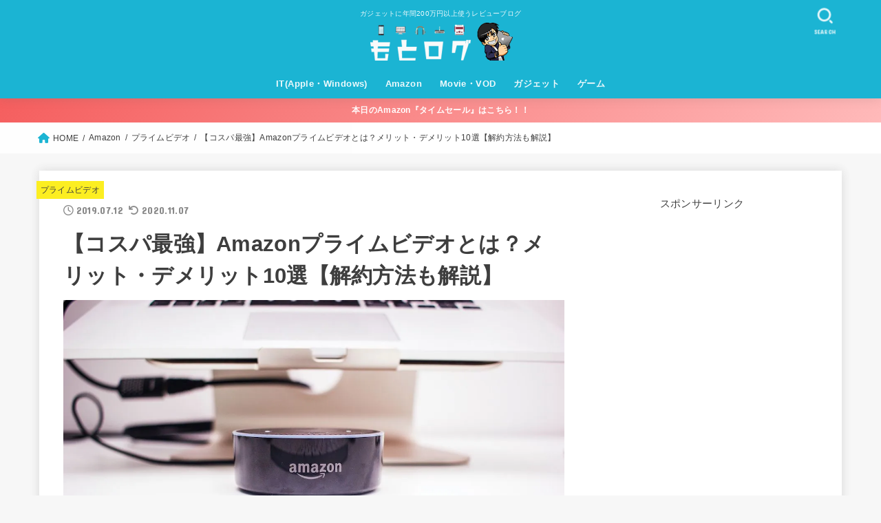

--- FILE ---
content_type: text/html; charset=UTF-8
request_url: https://gudagudablog.com/2019/07/12/prime-video/
body_size: 71009
content:
<!doctype html><html dir="ltr" lang="ja"
prefix="og: https://ogp.me/ns#" ><head><meta charset="utf-8"><meta http-equiv="X-UA-Compatible" content="IE=edge"><meta name="HandheldFriendly" content="True"><meta name="MobileOptimized" content="320"><meta name="viewport" content="width=device-width, initial-scale=1"/><script data-cfasync="false" id="ao_optimized_gfonts_config">WebFontConfig={google:{families:["Concert One"] },classes:false, events:false, timeout:1500};</script><link rel="pingback" href="https://gudagudablog.com/xmlrpc.php"><style media="all">@charset "UTF-8";.wp-block-archives-dropdown label{display:block}.wp-block-avatar.aligncenter{text-align:center}.wp-block-audio{margin:0 0 1em}.wp-block-audio figcaption{margin-top:.5em;margin-bottom:1em}.wp-block-audio audio{width:100%;min-width:300px}.wp-block-button__link{color:#fff;background-color:#32373c;border-radius:9999px;box-shadow:none;cursor:pointer;display:inline-block;font-size:1.125em;padding:calc(.667em + 2px) calc(1.333em + 2px);text-align:center;text-decoration:none;word-break:break-word;box-sizing:border-box}.wp-block-button__link:active,.wp-block-button__link:focus,.wp-block-button__link:hover,.wp-block-button__link:visited{color:#fff}.wp-block-button__link.aligncenter{text-align:center}.wp-block-button__link.alignright{text-align:right}.wp-block-buttons>.wp-block-button.has-custom-width{max-width:none}.wp-block-buttons>.wp-block-button.has-custom-width .wp-block-button__link{width:100%}.wp-block-buttons>.wp-block-button.has-custom-font-size .wp-block-button__link{font-size:inherit}.wp-block-buttons>.wp-block-button.wp-block-button__width-25{width:calc(25% - var(--wp--style--block-gap, .5em)*0.75)}.wp-block-buttons>.wp-block-button.wp-block-button__width-50{width:calc(50% - var(--wp--style--block-gap, .5em)*0.5)}.wp-block-buttons>.wp-block-button.wp-block-button__width-75{width:calc(75% - var(--wp--style--block-gap, .5em)*0.25)}.wp-block-buttons>.wp-block-button.wp-block-button__width-100{width:100%;flex-basis:100%}.wp-block-buttons.is-vertical>.wp-block-button.wp-block-button__width-25{width:25%}.wp-block-buttons.is-vertical>.wp-block-button.wp-block-button__width-50{width:50%}.wp-block-buttons.is-vertical>.wp-block-button.wp-block-button__width-75{width:75%}.wp-block-button.is-style-squared,.wp-block-button__link.wp-block-button.is-style-squared{border-radius:0}.wp-block-button.no-border-radius,.wp-block-button__link.no-border-radius{border-radius:0!important}.is-style-outline>:where(.wp-block-button__link),:where(.wp-block-button__link).is-style-outline{border:2px solid;padding:.667em 1.333em}.is-style-outline>.wp-block-button__link:not(.has-text-color),.wp-block-button__link.is-style-outline:not(.has-text-color){color:currentColor}.is-style-outline>.wp-block-button__link:not(.has-background),.wp-block-button__link.is-style-outline:not(.has-background){background-color:transparent}.wp-block-buttons.is-vertical{flex-direction:column}.wp-block-buttons.is-vertical>.wp-block-button:last-child{margin-bottom:0}.wp-block-buttons>.wp-block-button{display:inline-block;margin:0}.wp-block-buttons.is-content-justification-left{justify-content:flex-start}.wp-block-buttons.is-content-justification-left.is-vertical{align-items:flex-start}.wp-block-buttons.is-content-justification-center{justify-content:center}.wp-block-buttons.is-content-justification-center.is-vertical{align-items:center}.wp-block-buttons.is-content-justification-right{justify-content:flex-end}.wp-block-buttons.is-content-justification-right.is-vertical{align-items:flex-end}.wp-block-buttons.is-content-justification-space-between{justify-content:space-between}.wp-block-buttons.aligncenter{text-align:center}.wp-block-buttons:not(.is-content-justification-space-between,.is-content-justification-right,.is-content-justification-left,.is-content-justification-center) .wp-block-button.aligncenter{margin-left:auto;margin-right:auto;width:100%}.wp-block-button.aligncenter,.wp-block-calendar{text-align:center}.wp-block-calendar tbody td,.wp-block-calendar th{padding:.25em;border:1px solid #ddd}.wp-block-calendar tfoot td{border:none}.wp-block-calendar table{width:100%;border-collapse:collapse}.wp-block-calendar table th{font-weight:400;background:#ddd}.wp-block-calendar a{text-decoration:underline}.wp-block-calendar table caption,.wp-block-calendar table tbody{color:#40464d}.wp-block-categories.alignleft{margin-right:2em}.wp-block-categories.alignright{margin-left:2em}.wp-block-code code{display:block;font-family:inherit;overflow-wrap:break-word;white-space:pre-wrap}.wp-block-columns{display:flex;margin-bottom:1.75em;box-sizing:border-box;flex-wrap:wrap!important;align-items:normal!important}@media(min-width:782px){.wp-block-columns{flex-wrap:nowrap!important}}.wp-block-columns.are-vertically-aligned-top{align-items:flex-start}.wp-block-columns.are-vertically-aligned-center{align-items:center}.wp-block-columns.are-vertically-aligned-bottom{align-items:flex-end}@media(max-width:781px){.wp-block-columns:not(.is-not-stacked-on-mobile)>.wp-block-column{flex-basis:100%!important}}@media(min-width:782px){.wp-block-columns:not(.is-not-stacked-on-mobile)>.wp-block-column{flex-basis:0;flex-grow:1}.wp-block-columns:not(.is-not-stacked-on-mobile)>.wp-block-column[style*=flex-basis]{flex-grow:0}}.wp-block-columns.is-not-stacked-on-mobile{flex-wrap:nowrap!important}.wp-block-columns.is-not-stacked-on-mobile>.wp-block-column{flex-basis:0;flex-grow:1}.wp-block-columns.is-not-stacked-on-mobile>.wp-block-column[style*=flex-basis]{flex-grow:0}:where(.wp-block-columns.has-background){padding:1.25em 2.375em}.wp-block-column{flex-grow:1;min-width:0;word-break:break-word;overflow-wrap:break-word}.wp-block-column.is-vertically-aligned-top{align-self:flex-start}.wp-block-column.is-vertically-aligned-center{align-self:center}.wp-block-column.is-vertically-aligned-bottom{align-self:flex-end}.wp-block-column.is-vertically-aligned-bottom,.wp-block-column.is-vertically-aligned-center,.wp-block-column.is-vertically-aligned-top{width:100%}.wp-block-comments-pagination>.wp-block-comments-pagination-next,.wp-block-comments-pagination>.wp-block-comments-pagination-numbers,.wp-block-comments-pagination>.wp-block-comments-pagination-previous{margin-right:.5em;margin-bottom:.5em}.wp-block-comments-pagination>.wp-block-comments-pagination-next:last-child,.wp-block-comments-pagination>.wp-block-comments-pagination-numbers:last-child,.wp-block-comments-pagination>.wp-block-comments-pagination-previous:last-child{margin-right:0}.wp-block-comments-pagination .wp-block-comments-pagination-previous-arrow{margin-right:1ch;display:inline-block}.wp-block-comments-pagination .wp-block-comments-pagination-previous-arrow:not(.is-arrow-chevron){transform:scaleX(1)}.wp-block-comments-pagination .wp-block-comments-pagination-next-arrow{margin-left:1ch;display:inline-block}.wp-block-comments-pagination .wp-block-comments-pagination-next-arrow:not(.is-arrow-chevron){transform:scaleX(1)}.wp-block-comments-pagination.aligncenter{justify-content:center}.wp-block-comment-template{margin-bottom:0;max-width:100%;list-style:none;padding:0}.wp-block-comment-template li{clear:both}.wp-block-comment-template ol{margin-bottom:0;max-width:100%;list-style:none;padding-left:2rem}.wp-block-cover,.wp-block-cover-image{position:relative;background-size:cover;background-position:50%;min-height:430px;width:100%;display:flex;justify-content:center;align-items:center;padding:1em;box-sizing:border-box}.wp-block-cover-image.has-parallax,.wp-block-cover.has-parallax{background-attachment:fixed}@supports (-webkit-touch-callout:inherit){.wp-block-cover-image.has-parallax,.wp-block-cover.has-parallax{background-attachment:scroll}}@media (prefers-reduced-motion:reduce){.wp-block-cover-image.has-parallax,.wp-block-cover.has-parallax{background-attachment:scroll}}.wp-block-cover-image.is-repeated,.wp-block-cover.is-repeated{background-repeat:repeat;background-size:auto}.wp-block-cover-image.has-background-dim:not([class*=-background-color]),.wp-block-cover-image .has-background-dim:not([class*=-background-color]),.wp-block-cover.has-background-dim:not([class*=-background-color]),.wp-block-cover .has-background-dim:not([class*=-background-color]){background-color:#000}.wp-block-cover-image .has-background-dim.has-background-gradient,.wp-block-cover .has-background-dim.has-background-gradient{background-color:transparent}.wp-block-cover-image.has-background-dim:before,.wp-block-cover.has-background-dim:before{content:"";background-color:inherit}.wp-block-cover-image.has-background-dim:not(.has-background-gradient):before,.wp-block-cover-image .wp-block-cover__background,.wp-block-cover-image .wp-block-cover__gradient-background,.wp-block-cover.has-background-dim:not(.has-background-gradient):before,.wp-block-cover .wp-block-cover__background,.wp-block-cover .wp-block-cover__gradient-background{position:absolute;top:0;left:0;bottom:0;right:0;z-index:1;opacity:.5}.wp-block-cover-image.has-background-dim.has-background-dim-10 .wp-block-cover__background,.wp-block-cover-image.has-background-dim.has-background-dim-10 .wp-block-cover__gradient-background,.wp-block-cover-image.has-background-dim.has-background-dim-10:not(.has-background-gradient):before,.wp-block-cover.has-background-dim.has-background-dim-10 .wp-block-cover__background,.wp-block-cover.has-background-dim.has-background-dim-10 .wp-block-cover__gradient-background,.wp-block-cover.has-background-dim.has-background-dim-10:not(.has-background-gradient):before{opacity:.1}.wp-block-cover-image.has-background-dim.has-background-dim-20 .wp-block-cover__background,.wp-block-cover-image.has-background-dim.has-background-dim-20 .wp-block-cover__gradient-background,.wp-block-cover-image.has-background-dim.has-background-dim-20:not(.has-background-gradient):before,.wp-block-cover.has-background-dim.has-background-dim-20 .wp-block-cover__background,.wp-block-cover.has-background-dim.has-background-dim-20 .wp-block-cover__gradient-background,.wp-block-cover.has-background-dim.has-background-dim-20:not(.has-background-gradient):before{opacity:.2}.wp-block-cover-image.has-background-dim.has-background-dim-30 .wp-block-cover__background,.wp-block-cover-image.has-background-dim.has-background-dim-30 .wp-block-cover__gradient-background,.wp-block-cover-image.has-background-dim.has-background-dim-30:not(.has-background-gradient):before,.wp-block-cover.has-background-dim.has-background-dim-30 .wp-block-cover__background,.wp-block-cover.has-background-dim.has-background-dim-30 .wp-block-cover__gradient-background,.wp-block-cover.has-background-dim.has-background-dim-30:not(.has-background-gradient):before{opacity:.3}.wp-block-cover-image.has-background-dim.has-background-dim-40 .wp-block-cover__background,.wp-block-cover-image.has-background-dim.has-background-dim-40 .wp-block-cover__gradient-background,.wp-block-cover-image.has-background-dim.has-background-dim-40:not(.has-background-gradient):before,.wp-block-cover.has-background-dim.has-background-dim-40 .wp-block-cover__background,.wp-block-cover.has-background-dim.has-background-dim-40 .wp-block-cover__gradient-background,.wp-block-cover.has-background-dim.has-background-dim-40:not(.has-background-gradient):before{opacity:.4}.wp-block-cover-image.has-background-dim.has-background-dim-50 .wp-block-cover__background,.wp-block-cover-image.has-background-dim.has-background-dim-50 .wp-block-cover__gradient-background,.wp-block-cover-image.has-background-dim.has-background-dim-50:not(.has-background-gradient):before,.wp-block-cover.has-background-dim.has-background-dim-50 .wp-block-cover__background,.wp-block-cover.has-background-dim.has-background-dim-50 .wp-block-cover__gradient-background,.wp-block-cover.has-background-dim.has-background-dim-50:not(.has-background-gradient):before{opacity:.5}.wp-block-cover-image.has-background-dim.has-background-dim-60 .wp-block-cover__background,.wp-block-cover-image.has-background-dim.has-background-dim-60 .wp-block-cover__gradient-background,.wp-block-cover-image.has-background-dim.has-background-dim-60:not(.has-background-gradient):before,.wp-block-cover.has-background-dim.has-background-dim-60 .wp-block-cover__background,.wp-block-cover.has-background-dim.has-background-dim-60 .wp-block-cover__gradient-background,.wp-block-cover.has-background-dim.has-background-dim-60:not(.has-background-gradient):before{opacity:.6}.wp-block-cover-image.has-background-dim.has-background-dim-70 .wp-block-cover__background,.wp-block-cover-image.has-background-dim.has-background-dim-70 .wp-block-cover__gradient-background,.wp-block-cover-image.has-background-dim.has-background-dim-70:not(.has-background-gradient):before,.wp-block-cover.has-background-dim.has-background-dim-70 .wp-block-cover__background,.wp-block-cover.has-background-dim.has-background-dim-70 .wp-block-cover__gradient-background,.wp-block-cover.has-background-dim.has-background-dim-70:not(.has-background-gradient):before{opacity:.7}.wp-block-cover-image.has-background-dim.has-background-dim-80 .wp-block-cover__background,.wp-block-cover-image.has-background-dim.has-background-dim-80 .wp-block-cover__gradient-background,.wp-block-cover-image.has-background-dim.has-background-dim-80:not(.has-background-gradient):before,.wp-block-cover.has-background-dim.has-background-dim-80 .wp-block-cover__background,.wp-block-cover.has-background-dim.has-background-dim-80 .wp-block-cover__gradient-background,.wp-block-cover.has-background-dim.has-background-dim-80:not(.has-background-gradient):before{opacity:.8}.wp-block-cover-image.has-background-dim.has-background-dim-90 .wp-block-cover__background,.wp-block-cover-image.has-background-dim.has-background-dim-90 .wp-block-cover__gradient-background,.wp-block-cover-image.has-background-dim.has-background-dim-90:not(.has-background-gradient):before,.wp-block-cover.has-background-dim.has-background-dim-90 .wp-block-cover__background,.wp-block-cover.has-background-dim.has-background-dim-90 .wp-block-cover__gradient-background,.wp-block-cover.has-background-dim.has-background-dim-90:not(.has-background-gradient):before{opacity:.9}.wp-block-cover-image.has-background-dim.has-background-dim-100 .wp-block-cover__background,.wp-block-cover-image.has-background-dim.has-background-dim-100 .wp-block-cover__gradient-background,.wp-block-cover-image.has-background-dim.has-background-dim-100:not(.has-background-gradient):before,.wp-block-cover.has-background-dim.has-background-dim-100 .wp-block-cover__background,.wp-block-cover.has-background-dim.has-background-dim-100 .wp-block-cover__gradient-background,.wp-block-cover.has-background-dim.has-background-dim-100:not(.has-background-gradient):before{opacity:1}.wp-block-cover-image .wp-block-cover__background.has-background-dim.has-background-dim-0,.wp-block-cover-image .wp-block-cover__gradient-background.has-background-dim.has-background-dim-0,.wp-block-cover .wp-block-cover__background.has-background-dim.has-background-dim-0,.wp-block-cover .wp-block-cover__gradient-background.has-background-dim.has-background-dim-0{opacity:0}.wp-block-cover-image .wp-block-cover__background.has-background-dim.has-background-dim-10,.wp-block-cover-image .wp-block-cover__gradient-background.has-background-dim.has-background-dim-10,.wp-block-cover .wp-block-cover__background.has-background-dim.has-background-dim-10,.wp-block-cover .wp-block-cover__gradient-background.has-background-dim.has-background-dim-10{opacity:.1}.wp-block-cover-image .wp-block-cover__background.has-background-dim.has-background-dim-20,.wp-block-cover-image .wp-block-cover__gradient-background.has-background-dim.has-background-dim-20,.wp-block-cover .wp-block-cover__background.has-background-dim.has-background-dim-20,.wp-block-cover .wp-block-cover__gradient-background.has-background-dim.has-background-dim-20{opacity:.2}.wp-block-cover-image .wp-block-cover__background.has-background-dim.has-background-dim-30,.wp-block-cover-image .wp-block-cover__gradient-background.has-background-dim.has-background-dim-30,.wp-block-cover .wp-block-cover__background.has-background-dim.has-background-dim-30,.wp-block-cover .wp-block-cover__gradient-background.has-background-dim.has-background-dim-30{opacity:.3}.wp-block-cover-image .wp-block-cover__background.has-background-dim.has-background-dim-40,.wp-block-cover-image .wp-block-cover__gradient-background.has-background-dim.has-background-dim-40,.wp-block-cover .wp-block-cover__background.has-background-dim.has-background-dim-40,.wp-block-cover .wp-block-cover__gradient-background.has-background-dim.has-background-dim-40{opacity:.4}.wp-block-cover-image .wp-block-cover__background.has-background-dim.has-background-dim-50,.wp-block-cover-image .wp-block-cover__gradient-background.has-background-dim.has-background-dim-50,.wp-block-cover .wp-block-cover__background.has-background-dim.has-background-dim-50,.wp-block-cover .wp-block-cover__gradient-background.has-background-dim.has-background-dim-50{opacity:.5}.wp-block-cover-image .wp-block-cover__background.has-background-dim.has-background-dim-60,.wp-block-cover-image .wp-block-cover__gradient-background.has-background-dim.has-background-dim-60,.wp-block-cover .wp-block-cover__background.has-background-dim.has-background-dim-60,.wp-block-cover .wp-block-cover__gradient-background.has-background-dim.has-background-dim-60{opacity:.6}.wp-block-cover-image .wp-block-cover__background.has-background-dim.has-background-dim-70,.wp-block-cover-image .wp-block-cover__gradient-background.has-background-dim.has-background-dim-70,.wp-block-cover .wp-block-cover__background.has-background-dim.has-background-dim-70,.wp-block-cover .wp-block-cover__gradient-background.has-background-dim.has-background-dim-70{opacity:.7}.wp-block-cover-image .wp-block-cover__background.has-background-dim.has-background-dim-80,.wp-block-cover-image .wp-block-cover__gradient-background.has-background-dim.has-background-dim-80,.wp-block-cover .wp-block-cover__background.has-background-dim.has-background-dim-80,.wp-block-cover .wp-block-cover__gradient-background.has-background-dim.has-background-dim-80{opacity:.8}.wp-block-cover-image .wp-block-cover__background.has-background-dim.has-background-dim-90,.wp-block-cover-image .wp-block-cover__gradient-background.has-background-dim.has-background-dim-90,.wp-block-cover .wp-block-cover__background.has-background-dim.has-background-dim-90,.wp-block-cover .wp-block-cover__gradient-background.has-background-dim.has-background-dim-90{opacity:.9}.wp-block-cover-image .wp-block-cover__background.has-background-dim.has-background-dim-100,.wp-block-cover-image .wp-block-cover__gradient-background.has-background-dim.has-background-dim-100,.wp-block-cover .wp-block-cover__background.has-background-dim.has-background-dim-100,.wp-block-cover .wp-block-cover__gradient-background.has-background-dim.has-background-dim-100{opacity:1}.wp-block-cover-image .block-library-cover__padding-visualizer,.wp-block-cover .block-library-cover__padding-visualizer{z-index:2}.wp-block-cover-image.alignleft,.wp-block-cover-image.alignright,.wp-block-cover.alignleft,.wp-block-cover.alignright{max-width:420px;width:100%}.wp-block-cover-image:after,.wp-block-cover:after{display:block;content:"";font-size:0;min-height:inherit}@supports (position:sticky){.wp-block-cover-image:after,.wp-block-cover:after{content:none}}.wp-block-cover-image.aligncenter,.wp-block-cover-image.alignleft,.wp-block-cover-image.alignright,.wp-block-cover.aligncenter,.wp-block-cover.alignleft,.wp-block-cover.alignright{display:flex}.wp-block-cover-image .wp-block-cover__inner-container,.wp-block-cover .wp-block-cover__inner-container{width:100%;z-index:1;color:#fff}.wp-block-cover-image.is-light .wp-block-cover__inner-container,.wp-block-cover.is-light .wp-block-cover__inner-container{color:#000}.wp-block-cover-image h1:not(.has-text-color),.wp-block-cover-image h2:not(.has-text-color),.wp-block-cover-image h3:not(.has-text-color),.wp-block-cover-image h4:not(.has-text-color),.wp-block-cover-image h5:not(.has-text-color),.wp-block-cover-image h6:not(.has-text-color),.wp-block-cover-image p:not(.has-text-color),.wp-block-cover h1:not(.has-text-color),.wp-block-cover h2:not(.has-text-color),.wp-block-cover h3:not(.has-text-color),.wp-block-cover h4:not(.has-text-color),.wp-block-cover h5:not(.has-text-color),.wp-block-cover h6:not(.has-text-color),.wp-block-cover p:not(.has-text-color){color:inherit}.wp-block-cover-image.is-position-top-left,.wp-block-cover.is-position-top-left{align-items:flex-start;justify-content:flex-start}.wp-block-cover-image.is-position-top-center,.wp-block-cover.is-position-top-center{align-items:flex-start;justify-content:center}.wp-block-cover-image.is-position-top-right,.wp-block-cover.is-position-top-right{align-items:flex-start;justify-content:flex-end}.wp-block-cover-image.is-position-center-left,.wp-block-cover.is-position-center-left{align-items:center;justify-content:flex-start}.wp-block-cover-image.is-position-center-center,.wp-block-cover.is-position-center-center{align-items:center;justify-content:center}.wp-block-cover-image.is-position-center-right,.wp-block-cover.is-position-center-right{align-items:center;justify-content:flex-end}.wp-block-cover-image.is-position-bottom-left,.wp-block-cover.is-position-bottom-left{align-items:flex-end;justify-content:flex-start}.wp-block-cover-image.is-position-bottom-center,.wp-block-cover.is-position-bottom-center{align-items:flex-end;justify-content:center}.wp-block-cover-image.is-position-bottom-right,.wp-block-cover.is-position-bottom-right{align-items:flex-end;justify-content:flex-end}.wp-block-cover-image.has-custom-content-position.has-custom-content-position .wp-block-cover__inner-container,.wp-block-cover.has-custom-content-position.has-custom-content-position .wp-block-cover__inner-container{margin:0;width:auto}.wp-block-cover-image img.wp-block-cover__image-background,.wp-block-cover-image video.wp-block-cover__video-background,.wp-block-cover img.wp-block-cover__image-background,.wp-block-cover video.wp-block-cover__video-background{position:absolute;top:0;left:0;right:0;bottom:0;margin:0;padding:0;width:100%;height:100%;max-width:none;max-height:none;-o-object-fit:cover;object-fit:cover;outline:none;border:none;box-shadow:none}.wp-block-cover__image-background,.wp-block-cover__video-background{z-index:0}.wp-block-cover-image-text,.wp-block-cover-image-text a,.wp-block-cover-image-text a:active,.wp-block-cover-image-text a:focus,.wp-block-cover-image-text a:hover,.wp-block-cover-text,.wp-block-cover-text a,.wp-block-cover-text a:active,.wp-block-cover-text a:focus,.wp-block-cover-text a:hover,section.wp-block-cover-image h2,section.wp-block-cover-image h2 a,section.wp-block-cover-image h2 a:active,section.wp-block-cover-image h2 a:focus,section.wp-block-cover-image h2 a:hover{color:#fff}.wp-block-cover-image .wp-block-cover.has-left-content{justify-content:flex-start}.wp-block-cover-image .wp-block-cover.has-right-content{justify-content:flex-end}.wp-block-cover-image.has-left-content .wp-block-cover-image-text,.wp-block-cover.has-left-content .wp-block-cover-text,section.wp-block-cover-image.has-left-content>h2{margin-left:0;text-align:left}.wp-block-cover-image.has-right-content .wp-block-cover-image-text,.wp-block-cover.has-right-content .wp-block-cover-text,section.wp-block-cover-image.has-right-content>h2{margin-right:0;text-align:right}.wp-block-cover-image .wp-block-cover-image-text,.wp-block-cover .wp-block-cover-text,section.wp-block-cover-image>h2{font-size:2em;line-height:1.25;z-index:1;margin-bottom:0;max-width:840px;padding:.44em;text-align:center}.wp-block-embed.alignleft,.wp-block-embed.alignright,.wp-block[data-align=left]>[data-type="core/embed"],.wp-block[data-align=right]>[data-type="core/embed"]{max-width:360px;width:100%}.wp-block-embed.alignleft .wp-block-embed__wrapper,.wp-block-embed.alignright .wp-block-embed__wrapper,.wp-block[data-align=left]>[data-type="core/embed"] .wp-block-embed__wrapper,.wp-block[data-align=right]>[data-type="core/embed"] .wp-block-embed__wrapper{min-width:280px}.wp-block-cover .wp-block-embed{min-width:320px;min-height:240px}.wp-block-embed{margin:0 0 1em;overflow-wrap:break-word}.wp-block-embed figcaption{margin-top:.5em;margin-bottom:1em}.wp-block-embed iframe{max-width:100%}.wp-block-embed__wrapper{position:relative}.wp-embed-responsive .wp-has-aspect-ratio .wp-block-embed__wrapper:before{content:"";display:block;padding-top:50%}.wp-embed-responsive .wp-has-aspect-ratio iframe{position:absolute;top:0;right:0;bottom:0;left:0;height:100%;width:100%}.wp-embed-responsive .wp-embed-aspect-21-9 .wp-block-embed__wrapper:before{padding-top:42.85%}.wp-embed-responsive .wp-embed-aspect-18-9 .wp-block-embed__wrapper:before{padding-top:50%}.wp-embed-responsive .wp-embed-aspect-16-9 .wp-block-embed__wrapper:before{padding-top:56.25%}.wp-embed-responsive .wp-embed-aspect-4-3 .wp-block-embed__wrapper:before{padding-top:75%}.wp-embed-responsive .wp-embed-aspect-1-1 .wp-block-embed__wrapper:before{padding-top:100%}.wp-embed-responsive .wp-embed-aspect-9-16 .wp-block-embed__wrapper:before{padding-top:177.77%}.wp-embed-responsive .wp-embed-aspect-1-2 .wp-block-embed__wrapper:before{padding-top:200%}.wp-block-file{margin-bottom:1.5em}.wp-block-file.aligncenter{text-align:center}.wp-block-file.alignright{text-align:right}.wp-block-file .wp-block-file__embed{margin-bottom:1em}.wp-block-file .wp-block-file__button{background:#32373c;border-radius:2em;color:#fff;font-size:.8em;padding:.5em 1em}.wp-block-file a.wp-block-file__button{text-decoration:none}.wp-block-file a.wp-block-file__button:active,.wp-block-file a.wp-block-file__button:focus,.wp-block-file a.wp-block-file__button:hover,.wp-block-file a.wp-block-file__button:visited{box-shadow:none;color:#fff;opacity:.85;text-decoration:none}.wp-block-file *+.wp-block-file__button{margin-left:.75em}.blocks-gallery-grid:not(.has-nested-images),.wp-block-gallery:not(.has-nested-images){display:flex;flex-wrap:wrap;list-style-type:none;padding:0;margin:0}.blocks-gallery-grid:not(.has-nested-images) .blocks-gallery-image,.blocks-gallery-grid:not(.has-nested-images) .blocks-gallery-item,.wp-block-gallery:not(.has-nested-images) .blocks-gallery-image,.wp-block-gallery:not(.has-nested-images) .blocks-gallery-item{margin:0 1em 1em 0;display:flex;flex-grow:1;flex-direction:column;justify-content:center;position:relative;width:calc(50% - 1em)}.blocks-gallery-grid:not(.has-nested-images) .blocks-gallery-image:nth-of-type(2n),.blocks-gallery-grid:not(.has-nested-images) .blocks-gallery-item:nth-of-type(2n),.wp-block-gallery:not(.has-nested-images) .blocks-gallery-image:nth-of-type(2n),.wp-block-gallery:not(.has-nested-images) .blocks-gallery-item:nth-of-type(2n){margin-right:0}.blocks-gallery-grid:not(.has-nested-images) .blocks-gallery-image figure,.blocks-gallery-grid:not(.has-nested-images) .blocks-gallery-item figure,.wp-block-gallery:not(.has-nested-images) .blocks-gallery-image figure,.wp-block-gallery:not(.has-nested-images) .blocks-gallery-item figure{margin:0;height:100%;display:flex;align-items:flex-end;justify-content:flex-start}.blocks-gallery-grid:not(.has-nested-images) .blocks-gallery-image img,.blocks-gallery-grid:not(.has-nested-images) .blocks-gallery-item img,.wp-block-gallery:not(.has-nested-images) .blocks-gallery-image img,.wp-block-gallery:not(.has-nested-images) .blocks-gallery-item img{display:block;max-width:100%;height:auto;width:auto}.blocks-gallery-grid:not(.has-nested-images) .blocks-gallery-image figcaption,.blocks-gallery-grid:not(.has-nested-images) .blocks-gallery-item figcaption,.wp-block-gallery:not(.has-nested-images) .blocks-gallery-image figcaption,.wp-block-gallery:not(.has-nested-images) .blocks-gallery-item figcaption{position:absolute;bottom:0;width:100%;max-height:100%;overflow:auto;padding:3em .77em .7em;color:#fff;text-align:center;font-size:.8em;background:linear-gradient(0deg,rgba(0,0,0,.7),rgba(0,0,0,.3) 70%,transparent);box-sizing:border-box;margin:0;z-index:2}.blocks-gallery-grid:not(.has-nested-images) .blocks-gallery-image figcaption img,.blocks-gallery-grid:not(.has-nested-images) .blocks-gallery-item figcaption img,.wp-block-gallery:not(.has-nested-images) .blocks-gallery-image figcaption img,.wp-block-gallery:not(.has-nested-images) .blocks-gallery-item figcaption img{display:inline}.blocks-gallery-grid:not(.has-nested-images) figcaption,.wp-block-gallery:not(.has-nested-images) figcaption{flex-grow:1}.blocks-gallery-grid:not(.has-nested-images).is-cropped .blocks-gallery-image a,.blocks-gallery-grid:not(.has-nested-images).is-cropped .blocks-gallery-image img,.blocks-gallery-grid:not(.has-nested-images).is-cropped .blocks-gallery-item a,.blocks-gallery-grid:not(.has-nested-images).is-cropped .blocks-gallery-item img,.wp-block-gallery:not(.has-nested-images).is-cropped .blocks-gallery-image a,.wp-block-gallery:not(.has-nested-images).is-cropped .blocks-gallery-image img,.wp-block-gallery:not(.has-nested-images).is-cropped .blocks-gallery-item a,.wp-block-gallery:not(.has-nested-images).is-cropped .blocks-gallery-item img{width:100%;height:100%;flex:1;-o-object-fit:cover;object-fit:cover}.blocks-gallery-grid:not(.has-nested-images).columns-1 .blocks-gallery-image,.blocks-gallery-grid:not(.has-nested-images).columns-1 .blocks-gallery-item,.wp-block-gallery:not(.has-nested-images).columns-1 .blocks-gallery-image,.wp-block-gallery:not(.has-nested-images).columns-1 .blocks-gallery-item{width:100%;margin-right:0}@media(min-width:600px){.blocks-gallery-grid:not(.has-nested-images).columns-3 .blocks-gallery-image,.blocks-gallery-grid:not(.has-nested-images).columns-3 .blocks-gallery-item,.wp-block-gallery:not(.has-nested-images).columns-3 .blocks-gallery-image,.wp-block-gallery:not(.has-nested-images).columns-3 .blocks-gallery-item{width:calc(33.33333% - .66667em);margin-right:1em}.blocks-gallery-grid:not(.has-nested-images).columns-4 .blocks-gallery-image,.blocks-gallery-grid:not(.has-nested-images).columns-4 .blocks-gallery-item,.wp-block-gallery:not(.has-nested-images).columns-4 .blocks-gallery-image,.wp-block-gallery:not(.has-nested-images).columns-4 .blocks-gallery-item{width:calc(25% - .75em);margin-right:1em}.blocks-gallery-grid:not(.has-nested-images).columns-5 .blocks-gallery-image,.blocks-gallery-grid:not(.has-nested-images).columns-5 .blocks-gallery-item,.wp-block-gallery:not(.has-nested-images).columns-5 .blocks-gallery-image,.wp-block-gallery:not(.has-nested-images).columns-5 .blocks-gallery-item{width:calc(20% - .8em);margin-right:1em}.blocks-gallery-grid:not(.has-nested-images).columns-6 .blocks-gallery-image,.blocks-gallery-grid:not(.has-nested-images).columns-6 .blocks-gallery-item,.wp-block-gallery:not(.has-nested-images).columns-6 .blocks-gallery-image,.wp-block-gallery:not(.has-nested-images).columns-6 .blocks-gallery-item{width:calc(16.66667% - .83333em);margin-right:1em}.blocks-gallery-grid:not(.has-nested-images).columns-7 .blocks-gallery-image,.blocks-gallery-grid:not(.has-nested-images).columns-7 .blocks-gallery-item,.wp-block-gallery:not(.has-nested-images).columns-7 .blocks-gallery-image,.wp-block-gallery:not(.has-nested-images).columns-7 .blocks-gallery-item{width:calc(14.28571% - .85714em);margin-right:1em}.blocks-gallery-grid:not(.has-nested-images).columns-8 .blocks-gallery-image,.blocks-gallery-grid:not(.has-nested-images).columns-8 .blocks-gallery-item,.wp-block-gallery:not(.has-nested-images).columns-8 .blocks-gallery-image,.wp-block-gallery:not(.has-nested-images).columns-8 .blocks-gallery-item{width:calc(12.5% - .875em);margin-right:1em}.blocks-gallery-grid:not(.has-nested-images).columns-1 .blocks-gallery-image:nth-of-type(1n),.blocks-gallery-grid:not(.has-nested-images).columns-1 .blocks-gallery-item:nth-of-type(1n),.blocks-gallery-grid:not(.has-nested-images).columns-2 .blocks-gallery-image:nth-of-type(2n),.blocks-gallery-grid:not(.has-nested-images).columns-2 .blocks-gallery-item:nth-of-type(2n),.blocks-gallery-grid:not(.has-nested-images).columns-3 .blocks-gallery-image:nth-of-type(3n),.blocks-gallery-grid:not(.has-nested-images).columns-3 .blocks-gallery-item:nth-of-type(3n),.blocks-gallery-grid:not(.has-nested-images).columns-4 .blocks-gallery-image:nth-of-type(4n),.blocks-gallery-grid:not(.has-nested-images).columns-4 .blocks-gallery-item:nth-of-type(4n),.blocks-gallery-grid:not(.has-nested-images).columns-5 .blocks-gallery-image:nth-of-type(5n),.blocks-gallery-grid:not(.has-nested-images).columns-5 .blocks-gallery-item:nth-of-type(5n),.blocks-gallery-grid:not(.has-nested-images).columns-6 .blocks-gallery-image:nth-of-type(6n),.blocks-gallery-grid:not(.has-nested-images).columns-6 .blocks-gallery-item:nth-of-type(6n),.blocks-gallery-grid:not(.has-nested-images).columns-7 .blocks-gallery-image:nth-of-type(7n),.blocks-gallery-grid:not(.has-nested-images).columns-7 .blocks-gallery-item:nth-of-type(7n),.blocks-gallery-grid:not(.has-nested-images).columns-8 .blocks-gallery-image:nth-of-type(8n),.blocks-gallery-grid:not(.has-nested-images).columns-8 .blocks-gallery-item:nth-of-type(8n),.wp-block-gallery:not(.has-nested-images).columns-1 .blocks-gallery-image:nth-of-type(1n),.wp-block-gallery:not(.has-nested-images).columns-1 .blocks-gallery-item:nth-of-type(1n),.wp-block-gallery:not(.has-nested-images).columns-2 .blocks-gallery-image:nth-of-type(2n),.wp-block-gallery:not(.has-nested-images).columns-2 .blocks-gallery-item:nth-of-type(2n),.wp-block-gallery:not(.has-nested-images).columns-3 .blocks-gallery-image:nth-of-type(3n),.wp-block-gallery:not(.has-nested-images).columns-3 .blocks-gallery-item:nth-of-type(3n),.wp-block-gallery:not(.has-nested-images).columns-4 .blocks-gallery-image:nth-of-type(4n),.wp-block-gallery:not(.has-nested-images).columns-4 .blocks-gallery-item:nth-of-type(4n),.wp-block-gallery:not(.has-nested-images).columns-5 .blocks-gallery-image:nth-of-type(5n),.wp-block-gallery:not(.has-nested-images).columns-5 .blocks-gallery-item:nth-of-type(5n),.wp-block-gallery:not(.has-nested-images).columns-6 .blocks-gallery-image:nth-of-type(6n),.wp-block-gallery:not(.has-nested-images).columns-6 .blocks-gallery-item:nth-of-type(6n),.wp-block-gallery:not(.has-nested-images).columns-7 .blocks-gallery-image:nth-of-type(7n),.wp-block-gallery:not(.has-nested-images).columns-7 .blocks-gallery-item:nth-of-type(7n),.wp-block-gallery:not(.has-nested-images).columns-8 .blocks-gallery-image:nth-of-type(8n),.wp-block-gallery:not(.has-nested-images).columns-8 .blocks-gallery-item:nth-of-type(8n){margin-right:0}}.blocks-gallery-grid:not(.has-nested-images) .blocks-gallery-image:last-child,.blocks-gallery-grid:not(.has-nested-images) .blocks-gallery-item:last-child,.wp-block-gallery:not(.has-nested-images) .blocks-gallery-image:last-child,.wp-block-gallery:not(.has-nested-images) .blocks-gallery-item:last-child{margin-right:0}.blocks-gallery-grid:not(.has-nested-images).alignleft,.blocks-gallery-grid:not(.has-nested-images).alignright,.wp-block-gallery:not(.has-nested-images).alignleft,.wp-block-gallery:not(.has-nested-images).alignright{max-width:420px;width:100%}.blocks-gallery-grid:not(.has-nested-images).aligncenter .blocks-gallery-item figure,.wp-block-gallery:not(.has-nested-images).aligncenter .blocks-gallery-item figure{justify-content:center}.wp-block-gallery:not(.is-cropped) .blocks-gallery-item{align-self:flex-start}figure.wp-block-gallery.has-nested-images{align-items:normal}.wp-block-gallery.has-nested-images figure.wp-block-image:not(#individual-image){width:calc(50% - var(--wp--style--unstable-gallery-gap, 16px)/2);margin:0}.wp-block-gallery.has-nested-images figure.wp-block-image{display:flex;flex-grow:1;justify-content:center;position:relative;flex-direction:column;max-width:100%}.wp-block-gallery.has-nested-images figure.wp-block-image>a,.wp-block-gallery.has-nested-images figure.wp-block-image>div{margin:0;flex-direction:column;flex-grow:1}.wp-block-gallery.has-nested-images figure.wp-block-image img{display:block;height:auto;max-width:100%!important;width:auto}.wp-block-gallery.has-nested-images figure.wp-block-image figcaption{background:linear-gradient(0deg,rgba(0,0,0,.7),rgba(0,0,0,.3) 70%,transparent);bottom:0;color:#fff;font-size:13px;left:0;margin-bottom:0;max-height:60%;overflow:auto;padding:0 8px 8px;position:absolute;text-align:center;width:100%;box-sizing:border-box}.wp-block-gallery.has-nested-images figure.wp-block-image figcaption img{display:inline}.wp-block-gallery.has-nested-images figure.wp-block-image figcaption a{color:inherit}.wp-block-gallery.has-nested-images figure.wp-block-image.is-style-rounded>a,.wp-block-gallery.has-nested-images figure.wp-block-image.is-style-rounded>div{flex:1 1 auto}.wp-block-gallery.has-nested-images figure.wp-block-image.is-style-rounded figcaption{flex:initial;background:none;color:inherit;margin:0;padding:10px 10px 9px;position:relative}.wp-block-gallery.has-nested-images figcaption{flex-grow:1;flex-basis:100%;text-align:center}.wp-block-gallery.has-nested-images:not(.is-cropped) figure.wp-block-image:not(#individual-image){margin-top:0;margin-bottom:auto}.wp-block-gallery.has-nested-images.is-cropped figure.wp-block-image:not(#individual-image){align-self:inherit}.wp-block-gallery.has-nested-images.is-cropped figure.wp-block-image:not(#individual-image)>a,.wp-block-gallery.has-nested-images.is-cropped figure.wp-block-image:not(#individual-image)>div:not(.components-drop-zone){display:flex}.wp-block-gallery.has-nested-images.is-cropped figure.wp-block-image:not(#individual-image) a,.wp-block-gallery.has-nested-images.is-cropped figure.wp-block-image:not(#individual-image) img{width:100%;flex:1 0 0%;height:100%;-o-object-fit:cover;object-fit:cover}.wp-block-gallery.has-nested-images.columns-1 figure.wp-block-image:not(#individual-image){width:100%}@media(min-width:600px){.wp-block-gallery.has-nested-images.columns-3 figure.wp-block-image:not(#individual-image){width:calc(33.33333% - var(--wp--style--unstable-gallery-gap, 16px)*0.66667)}.wp-block-gallery.has-nested-images.columns-4 figure.wp-block-image:not(#individual-image){width:calc(25% - var(--wp--style--unstable-gallery-gap, 16px)*0.75)}.wp-block-gallery.has-nested-images.columns-5 figure.wp-block-image:not(#individual-image){width:calc(20% - var(--wp--style--unstable-gallery-gap, 16px)*0.8)}.wp-block-gallery.has-nested-images.columns-6 figure.wp-block-image:not(#individual-image){width:calc(16.66667% - var(--wp--style--unstable-gallery-gap, 16px)*0.83333)}.wp-block-gallery.has-nested-images.columns-7 figure.wp-block-image:not(#individual-image){width:calc(14.28571% - var(--wp--style--unstable-gallery-gap, 16px)*0.85714)}.wp-block-gallery.has-nested-images.columns-8 figure.wp-block-image:not(#individual-image){width:calc(12.5% - var(--wp--style--unstable-gallery-gap, 16px)*0.875)}.wp-block-gallery.has-nested-images.columns-default figure.wp-block-image:not(#individual-image){width:calc(33.33% - var(--wp--style--unstable-gallery-gap, 16px)*0.66667)}.wp-block-gallery.has-nested-images.columns-default figure.wp-block-image:not(#individual-image):first-child:nth-last-child(2),.wp-block-gallery.has-nested-images.columns-default figure.wp-block-image:not(#individual-image):first-child:nth-last-child(2)~figure.wp-block-image:not(#individual-image){width:calc(50% - var(--wp--style--unstable-gallery-gap, 16px)*0.5)}.wp-block-gallery.has-nested-images.columns-default figure.wp-block-image:not(#individual-image):first-child:last-child{width:100%}}.wp-block-gallery.has-nested-images.alignleft,.wp-block-gallery.has-nested-images.alignright{max-width:420px;width:100%}.wp-block-gallery.has-nested-images.aligncenter{justify-content:center}.wp-block-group{box-sizing:border-box}h1.has-background,h2.has-background,h3.has-background,h4.has-background,h5.has-background,h6.has-background{padding:1.25em 2.375em}.wp-block-image{margin:0 0 1em}.wp-block-image img{height:auto;max-width:100%;vertical-align:bottom}.wp-block-image:not(.is-style-rounded)>a,.wp-block-image:not(.is-style-rounded) img{border-radius:inherit}.wp-block-image.aligncenter{text-align:center}.wp-block-image.alignfull img,.wp-block-image.alignwide img{height:auto;width:100%}.wp-block-image.aligncenter,.wp-block-image .aligncenter,.wp-block-image.alignleft,.wp-block-image .alignleft,.wp-block-image.alignright,.wp-block-image .alignright{display:table}.wp-block-image.aligncenter>figcaption,.wp-block-image .aligncenter>figcaption,.wp-block-image.alignleft>figcaption,.wp-block-image .alignleft>figcaption,.wp-block-image.alignright>figcaption,.wp-block-image .alignright>figcaption{display:table-caption;caption-side:bottom}.wp-block-image .alignleft{float:left;margin:.5em 1em .5em 0}.wp-block-image .alignright{float:right;margin:.5em 0 .5em 1em}.wp-block-image .aligncenter{margin-left:auto;margin-right:auto}.wp-block-image figcaption{margin-top:.5em;margin-bottom:1em}.wp-block-image.is-style-circle-mask img,.wp-block-image.is-style-rounded img,.wp-block-image .is-style-rounded img{border-radius:9999px}@supports ((-webkit-mask-image:none) or (mask-image:none)) or (-webkit-mask-image:none){.wp-block-image.is-style-circle-mask img{-webkit-mask-image:url('data:image/svg+xml;utf8,<svg viewBox="0 0 100 100" xmlns="http://www.w3.org/2000/svg"><circle cx="50" cy="50" r="50"/></svg>');mask-image:url('data:image/svg+xml;utf8,<svg viewBox="0 0 100 100" xmlns="http://www.w3.org/2000/svg"><circle cx="50" cy="50" r="50"/></svg>');mask-mode:alpha;-webkit-mask-repeat:no-repeat;mask-repeat:no-repeat;-webkit-mask-size:contain;mask-size:contain;-webkit-mask-position:center;mask-position:center;border-radius:0}}.wp-block-image figure{margin:0}ol.wp-block-latest-comments{margin-left:0}.wp-block-latest-comments .wp-block-latest-comments{padding-left:0}.wp-block-latest-comments__comment{line-height:1.1;list-style:none;margin-bottom:1em}.has-avatars .wp-block-latest-comments__comment{min-height:2.25em;list-style:none}.has-avatars .wp-block-latest-comments__comment .wp-block-latest-comments__comment-excerpt,.has-avatars .wp-block-latest-comments__comment .wp-block-latest-comments__comment-meta{margin-left:3.25em}.has-dates .wp-block-latest-comments__comment,.has-excerpts .wp-block-latest-comments__comment{line-height:1.5}.wp-block-latest-comments__comment-excerpt p{font-size:.875em;line-height:1.8;margin:.36em 0 1.4em}.wp-block-latest-comments__comment-date{display:block;font-size:.75em}.wp-block-latest-comments .avatar,.wp-block-latest-comments__comment-avatar{border-radius:1.5em;display:block;float:left;height:2.5em;margin-right:.75em;width:2.5em}.wp-block-latest-posts.alignleft{margin-right:2em}.wp-block-latest-posts.alignright{margin-left:2em}.wp-block-latest-posts.wp-block-latest-posts__list{list-style:none;padding-left:0}.wp-block-latest-posts.wp-block-latest-posts__list li{clear:both}.wp-block-latest-posts.is-grid{display:flex;flex-wrap:wrap;padding:0}.wp-block-latest-posts.is-grid li{margin:0 1.25em 1.25em 0;width:100%}@media(min-width:600px){.wp-block-latest-posts.columns-2 li{width:calc(50% - .625em)}.wp-block-latest-posts.columns-2 li:nth-child(2n){margin-right:0}.wp-block-latest-posts.columns-3 li{width:calc(33.33333% - .83333em)}.wp-block-latest-posts.columns-3 li:nth-child(3n){margin-right:0}.wp-block-latest-posts.columns-4 li{width:calc(25% - .9375em)}.wp-block-latest-posts.columns-4 li:nth-child(4n){margin-right:0}.wp-block-latest-posts.columns-5 li{width:calc(20% - 1em)}.wp-block-latest-posts.columns-5 li:nth-child(5n){margin-right:0}.wp-block-latest-posts.columns-6 li{width:calc(16.66667% - 1.04167em)}.wp-block-latest-posts.columns-6 li:nth-child(6n){margin-right:0}}.wp-block-latest-posts__post-author,.wp-block-latest-posts__post-date{display:block;font-size:.8125em}.wp-block-latest-posts__post-excerpt{margin-top:.5em;margin-bottom:1em}.wp-block-latest-posts__featured-image a{display:inline-block}.wp-block-latest-posts__featured-image img{height:auto;width:auto;max-width:100%}.wp-block-latest-posts__featured-image.alignleft{margin-right:1em;float:left}.wp-block-latest-posts__featured-image.alignright{margin-left:1em;float:right}.wp-block-latest-posts__featured-image.aligncenter{margin-bottom:1em;text-align:center}ol,ul{box-sizing:border-box}ol.has-background,ul.has-background{padding:1.25em 2.375em}.wp-block-media-text{
direction:ltr;
display:grid;grid-template-columns:50% 1fr;grid-template-rows:auto}.wp-block-media-text.has-media-on-the-right{grid-template-columns:1fr 50%}.wp-block-media-text.is-vertically-aligned-top .wp-block-media-text__content,.wp-block-media-text.is-vertically-aligned-top .wp-block-media-text__media{align-self:start}.wp-block-media-text.is-vertically-aligned-center .wp-block-media-text__content,.wp-block-media-text.is-vertically-aligned-center .wp-block-media-text__media,.wp-block-media-text .wp-block-media-text__content,.wp-block-media-text .wp-block-media-text__media{align-self:center}.wp-block-media-text.is-vertically-aligned-bottom .wp-block-media-text__content,.wp-block-media-text.is-vertically-aligned-bottom .wp-block-media-text__media{align-self:end}.wp-block-media-text .wp-block-media-text__media{
grid-column:1;grid-row:1;
margin:0}.wp-block-media-text .wp-block-media-text__content{direction:ltr;
grid-column:2;grid-row:1;
padding:0 8%;word-break:break-word}.wp-block-media-text.has-media-on-the-right .wp-block-media-text__media{
grid-column:2;grid-row:1 
}.wp-block-media-text.has-media-on-the-right .wp-block-media-text__content{
grid-column:1;grid-row:1 
}.wp-block-media-text__media img,.wp-block-media-text__media video{height:auto;max-width:unset;width:100%;vertical-align:middle}.wp-block-media-text.is-image-fill .wp-block-media-text__media{height:100%;min-height:250px;background-size:cover}.wp-block-media-text.is-image-fill .wp-block-media-text__media>a{display:block;height:100%}.wp-block-media-text.is-image-fill .wp-block-media-text__media img{position:absolute;width:1px;height:1px;padding:0;margin:-1px;overflow:hidden;clip:rect(0,0,0,0);border:0}@media(max-width:600px){.wp-block-media-text.is-stacked-on-mobile{grid-template-columns:100%!important}.wp-block-media-text.is-stacked-on-mobile .wp-block-media-text__media{grid-column:1;grid-row:1}.wp-block-media-text.is-stacked-on-mobile .wp-block-media-text__content{grid-column:1;grid-row:2}}.wp-block-navigation{position:relative;--navigation-layout-justification-setting:flex-start;--navigation-layout-direction:row;--navigation-layout-wrap:wrap;--navigation-layout-justify:flex-start;--navigation-layout-align:center}.wp-block-navigation ul{margin-top:0;margin-bottom:0;margin-left:0;padding-left:0}.wp-block-navigation ul,.wp-block-navigation ul li{list-style:none;padding:0}.wp-block-navigation .wp-block-navigation-item{display:flex;align-items:center;position:relative}.wp-block-navigation .wp-block-navigation-item .wp-block-navigation__submenu-container:empty{display:none}.wp-block-navigation .wp-block-navigation-item__content{color:inherit;display:block;padding:0}.wp-block-navigation.has-text-decoration-underline .wp-block-navigation-item__content,.wp-block-navigation.has-text-decoration-underline .wp-block-navigation-item__content:active,.wp-block-navigation.has-text-decoration-underline .wp-block-navigation-item__content:focus{text-decoration:underline}.wp-block-navigation.has-text-decoration-line-through .wp-block-navigation-item__content,.wp-block-navigation.has-text-decoration-line-through .wp-block-navigation-item__content:active,.wp-block-navigation.has-text-decoration-line-through .wp-block-navigation-item__content:focus{text-decoration:line-through}.wp-block-navigation:where(:not([class*=has-text-decoration])) a,.wp-block-navigation:where(:not([class*=has-text-decoration])) a:active,.wp-block-navigation:where(:not([class*=has-text-decoration])) a:focus{text-decoration:none}.wp-block-navigation .wp-block-navigation__submenu-icon{align-self:center;line-height:0;display:inline-block;font-size:inherit;padding:0;background-color:inherit;color:currentColor;border:none;width:.6em;height:.6em;margin-left:.25em}.wp-block-navigation .wp-block-navigation__submenu-icon svg{display:inline-block;stroke:currentColor;width:inherit;height:inherit;margin-top:.075em}.wp-block-navigation.is-vertical{--navigation-layout-direction:column;--navigation-layout-justify:initial;--navigation-layout-align:flex-start}.wp-block-navigation.no-wrap{--navigation-layout-wrap:nowrap}.wp-block-navigation.items-justified-center{--navigation-layout-justification-setting:center;--navigation-layout-justify:center}.wp-block-navigation.items-justified-center.is-vertical{--navigation-layout-align:center}.wp-block-navigation.items-justified-right{--navigation-layout-justification-setting:flex-end;--navigation-layout-justify:flex-end}.wp-block-navigation.items-justified-right.is-vertical{--navigation-layout-align:flex-end}.wp-block-navigation.items-justified-space-between{--navigation-layout-justification-setting:space-between;--navigation-layout-justify:space-between}.wp-block-navigation .has-child :where(.wp-block-navigation__submenu-container){background-color:inherit;color:inherit;position:absolute;z-index:2;display:flex;flex-direction:column;align-items:normal;opacity:0;transition:opacity .1s linear;visibility:hidden;width:0;height:0;overflow:hidden;left:-1px;top:100%}.wp-block-navigation .has-child :where(.wp-block-navigation__submenu-container)>.wp-block-navigation-item>.wp-block-navigation-item__content{display:flex;flex-grow:1}.wp-block-navigation .has-child :where(.wp-block-navigation__submenu-container)>.wp-block-navigation-item>.wp-block-navigation-item__content .wp-block-navigation__submenu-icon{margin-right:0;margin-left:auto}.wp-block-navigation .has-child :where(.wp-block-navigation__submenu-container) .wp-block-navigation-item__content{margin:0}@media(min-width:782px){.wp-block-navigation .has-child :where(.wp-block-navigation__submenu-container) .wp-block-navigation__submenu-container{left:100%;top:-1px}.wp-block-navigation .has-child :where(.wp-block-navigation__submenu-container) .wp-block-navigation__submenu-container:before{content:"";position:absolute;right:100%;height:100%;display:block;width:.5em;background:transparent}.wp-block-navigation .has-child :where(.wp-block-navigation__submenu-container) .wp-block-navigation__submenu-icon{margin-right:.25em}.wp-block-navigation .has-child :where(.wp-block-navigation__submenu-container) .wp-block-navigation__submenu-icon svg{transform:rotate(-90deg)}}.wp-block-navigation .has-child:where(:not(.open-on-click)):hover>.wp-block-navigation__submenu-container{visibility:visible;overflow:visible;opacity:1;width:auto;height:auto;min-width:200px}.wp-block-navigation .has-child:where(:not(.open-on-click):not(.open-on-hover-click)):focus-within>.wp-block-navigation__submenu-container{visibility:visible;overflow:visible;opacity:1;width:auto;height:auto;min-width:200px}.wp-block-navigation .has-child .wp-block-navigation-submenu__toggle[aria-expanded=true]~.wp-block-navigation__submenu-container{visibility:visible;overflow:visible;opacity:1;width:auto;height:auto;min-width:200px}.wp-block-navigation.has-background .has-child .wp-block-navigation__submenu-container{left:0;top:100%}@media(min-width:782px){.wp-block-navigation.has-background .has-child .wp-block-navigation__submenu-container .wp-block-navigation__submenu-container{left:100%;top:0}}.wp-block-navigation-submenu{position:relative;display:flex}.wp-block-navigation-submenu .wp-block-navigation__submenu-icon svg{stroke:currentColor}button.wp-block-navigation-item__content{background-color:transparent;border:none;color:currentColor;font-size:inherit;font-family:inherit;line-height:inherit;text-align:left}.wp-block-navigation-submenu__toggle{cursor:pointer}.wp-block-navigation-item.open-on-click .wp-block-navigation-submenu__toggle{padding-right:.85em}.wp-block-navigation-item.open-on-click .wp-block-navigation-submenu__toggle+.wp-block-navigation__submenu-icon{margin-left:-.6em;pointer-events:none}.wp-block-navigation,.wp-block-navigation .wp-block-page-list,.wp-block-navigation:where(.has-background),.wp-block-navigation:where(.has-background) .wp-block-navigation .wp-block-page-list,.wp-block-navigation:where(.has-background) .wp-block-navigation__container,.wp-block-navigation__container,.wp-block-navigation__responsive-close,.wp-block-navigation__responsive-container,.wp-block-navigation__responsive-container-content,.wp-block-navigation__responsive-dialog{gap:inherit}.wp-block-navigation:where(.has-background) .wp-block-navigation-item__content,.wp-block-navigation :where(.wp-block-navigation__submenu-container) .wp-block-navigation-item__content{padding:.5em 1em}.wp-block-navigation.items-justified-right .wp-block-navigation__container .has-child .wp-block-navigation__submenu-container,.wp-block-navigation.items-justified-right .wp-block-page-list>.has-child .wp-block-navigation__submenu-container,.wp-block-navigation.items-justified-space-between .wp-block-page-list>.has-child:last-child .wp-block-navigation__submenu-container,.wp-block-navigation.items-justified-space-between>.wp-block-navigation__container>.has-child:last-child .wp-block-navigation__submenu-container{left:auto;right:0}.wp-block-navigation.items-justified-right .wp-block-navigation__container .has-child .wp-block-navigation__submenu-container .wp-block-navigation__submenu-container,.wp-block-navigation.items-justified-right .wp-block-page-list>.has-child .wp-block-navigation__submenu-container .wp-block-navigation__submenu-container,.wp-block-navigation.items-justified-space-between .wp-block-page-list>.has-child:last-child .wp-block-navigation__submenu-container .wp-block-navigation__submenu-container,.wp-block-navigation.items-justified-space-between>.wp-block-navigation__container>.has-child:last-child .wp-block-navigation__submenu-container .wp-block-navigation__submenu-container{left:-1px;right:-1px}@media(min-width:782px){.wp-block-navigation.items-justified-right .wp-block-navigation__container .has-child .wp-block-navigation__submenu-container .wp-block-navigation__submenu-container,.wp-block-navigation.items-justified-right .wp-block-page-list>.has-child .wp-block-navigation__submenu-container .wp-block-navigation__submenu-container,.wp-block-navigation.items-justified-space-between .wp-block-page-list>.has-child:last-child .wp-block-navigation__submenu-container .wp-block-navigation__submenu-container,.wp-block-navigation.items-justified-space-between>.wp-block-navigation__container>.has-child:last-child .wp-block-navigation__submenu-container .wp-block-navigation__submenu-container{left:auto;right:100%}}.wp-block-navigation:not(.has-background) .wp-block-navigation__submenu-container{background-color:#fff;color:#000;border:1px solid rgba(0,0,0,.15)}.wp-block-navigation__container{display:flex;flex-wrap:var(--navigation-layout-wrap,wrap);flex-direction:var(--navigation-layout-direction,initial);justify-content:var(--navigation-layout-justify,initial);align-items:var(--navigation-layout-align,initial);list-style:none;margin:0;padding-left:0}.wp-block-navigation__container .is-responsive{display:none}.wp-block-navigation__container:only-child,.wp-block-page-list:only-child{flex-grow:1}.wp-block-navigation__responsive-container{display:none;position:fixed;top:0;left:0;right:0;bottom:0}.wp-block-navigation__responsive-container .wp-block-navigation__responsive-container-content{display:flex;flex-wrap:var(--navigation-layout-wrap,wrap);flex-direction:var(--navigation-layout-direction,initial);justify-content:var(--navigation-layout-justify,initial);align-items:var(--navigation-layout-align,initial)}.wp-block-navigation__responsive-container:not(.is-menu-open.is-menu-open){color:inherit!important;background-color:inherit!important}.wp-block-navigation__responsive-container.is-menu-open{display:flex;flex-direction:column;background-color:inherit;padding:2rem;overflow:auto;z-index:100000}.wp-block-navigation__responsive-container.is-menu-open .wp-block-navigation__responsive-container-content{padding-top:calc(2rem + 24px);overflow:visible;display:flex;flex-direction:column;flex-wrap:nowrap;align-items:var(--navigation-layout-justification-setting,inherit)}.wp-block-navigation__responsive-container.is-menu-open .wp-block-navigation__responsive-container-content,.wp-block-navigation__responsive-container.is-menu-open .wp-block-navigation__responsive-container-content .wp-block-navigation__container,.wp-block-navigation__responsive-container.is-menu-open .wp-block-navigation__responsive-container-content .wp-block-page-list{justify-content:flex-start}.wp-block-navigation__responsive-container.is-menu-open .wp-block-navigation__responsive-container-content .wp-block-navigation__submenu-icon{display:none}.wp-block-navigation__responsive-container.is-menu-open .wp-block-navigation__responsive-container-content .has-child .submenu-container,.wp-block-navigation__responsive-container.is-menu-open .wp-block-navigation__responsive-container-content .has-child .wp-block-navigation__submenu-container{opacity:1;visibility:visible;height:auto;width:auto;overflow:initial;min-width:200px;position:static;border:none;padding-left:2rem;padding-right:2rem}.wp-block-navigation__responsive-container.is-menu-open .wp-block-navigation__responsive-container-content .wp-block-navigation__container,.wp-block-navigation__responsive-container.is-menu-open .wp-block-navigation__responsive-container-content .wp-block-navigation__submenu-container{gap:inherit}.wp-block-navigation__responsive-container.is-menu-open .wp-block-navigation__responsive-container-content .wp-block-navigation__submenu-container{padding-top:var(--wp--style--block-gap,2em)}.wp-block-navigation__responsive-container.is-menu-open .wp-block-navigation__responsive-container-content .wp-block-navigation-item__content{padding:0}.wp-block-navigation__responsive-container.is-menu-open .wp-block-navigation__responsive-container-content .wp-block-navigation-item,.wp-block-navigation__responsive-container.is-menu-open .wp-block-navigation__responsive-container-content .wp-block-navigation__container,.wp-block-navigation__responsive-container.is-menu-open .wp-block-navigation__responsive-container-content .wp-block-page-list{display:flex;flex-direction:column;align-items:var(--navigation-layout-justification-setting,initial)}.wp-block-navigation__responsive-container.is-menu-open .wp-block-navigation-item,.wp-block-navigation__responsive-container.is-menu-open .wp-block-navigation-item .wp-block-navigation__submenu-container,.wp-block-navigation__responsive-container.is-menu-open .wp-block-page-list{color:inherit!important;background:transparent!important}.wp-block-navigation__responsive-container.is-menu-open .wp-block-navigation__submenu-container.wp-block-navigation__submenu-container.wp-block-navigation__submenu-container.wp-block-navigation__submenu-container{right:auto;left:auto}@media(min-width:600px){.wp-block-navigation__responsive-container:not(.hidden-by-default):not(.is-menu-open){display:block;width:100%;position:relative;z-index:auto;background-color:inherit}.wp-block-navigation__responsive-container:not(.hidden-by-default):not(.is-menu-open) .wp-block-navigation__responsive-container-close{display:none}.wp-block-navigation__responsive-container.is-menu-open .wp-block-navigation__submenu-container.wp-block-navigation__submenu-container.wp-block-navigation__submenu-container.wp-block-navigation__submenu-container{left:0}}.wp-block-navigation:not(.has-background) .wp-block-navigation__responsive-container.is-menu-open{background-color:#fff;color:#000}.wp-block-navigation__toggle_button_label{font-size:1rem;font-weight:700}.wp-block-navigation__responsive-container-close,.wp-block-navigation__responsive-container-open{vertical-align:middle;cursor:pointer;color:currentColor;background:transparent;border:none;margin:0;padding:0}.wp-block-navigation__responsive-container-close svg,.wp-block-navigation__responsive-container-open svg{fill:currentColor;pointer-events:none;display:block;width:24px;height:24px}.wp-block-navigation__responsive-container-open{display:flex}@media(min-width:600px){.wp-block-navigation__responsive-container-open:not(.always-shown){display:none}}.wp-block-navigation__responsive-container-close{position:absolute;top:0;right:0;z-index:2}.wp-block-navigation__responsive-close{width:100%}.wp-block-navigation__responsive-close:focus{outline:none}.is-menu-open .wp-block-navigation__responsive-close,.is-menu-open .wp-block-navigation__responsive-container-content,.is-menu-open .wp-block-navigation__responsive-dialog{box-sizing:border-box}.wp-block-navigation__responsive-dialog{position:relative}html.has-modal-open{overflow:hidden}.wp-block-navigation .wp-block-navigation-item__label{word-break:normal;overflow-wrap:break-word}.wp-block-navigation .wp-block-navigation-item__description{display:none}.wp-block-navigation .wp-block-page-list{display:flex;flex-direction:var(--navigation-layout-direction,initial);justify-content:var(--navigation-layout-justify,initial);align-items:var(--navigation-layout-align,initial);flex-wrap:var(--navigation-layout-wrap,wrap);background-color:inherit}.wp-block-navigation .wp-block-navigation-item{background-color:inherit}.is-small-text{font-size:.875em}.is-regular-text{font-size:1em}.is-large-text{font-size:2.25em}.is-larger-text{font-size:3em}.has-drop-cap:not(:focus):first-letter{float:left;font-size:8.4em;line-height:.68;font-weight:100;margin:.05em .1em 0 0;text-transform:uppercase;font-style:normal}p.has-drop-cap.has-background{overflow:hidden}p.has-background{padding:1.25em 2.375em}:where(p.has-text-color:not(.has-link-color)) a{color:inherit}.wp-block-post-author{display:flex;flex-wrap:wrap}.wp-block-post-author__byline{width:100%;margin-top:0;margin-bottom:0;font-size:.5em}.wp-block-post-author__avatar{margin-right:1em}.wp-block-post-author__bio{margin-bottom:.7em;font-size:.7em}.wp-block-post-author__content{flex-grow:1;flex-basis:0}.wp-block-post-author__name{margin:0}.wp-block-post-comments .alignleft{float:left}.wp-block-post-comments .alignright{float:right}.wp-block-post-comments .navigation:after{content:"";display:table;clear:both}.wp-block-post-comments .commentlist{clear:both;list-style:none;margin:0;padding:0}.wp-block-post-comments .commentlist .comment{min-height:2.25em;padding-left:3.25em}.wp-block-post-comments .commentlist .comment p{font-size:1em;line-height:1.8;margin:1em 0}.wp-block-post-comments .commentlist .children{list-style:none;margin:0;padding:0}.wp-block-post-comments .comment-author{line-height:1.5}.wp-block-post-comments .comment-author .avatar{border-radius:1.5em;display:block;float:left;height:2.5em;margin-top:.5em;margin-right:.75em;width:2.5em}.wp-block-post-comments .comment-author cite{font-style:normal}.wp-block-post-comments .comment-meta{font-size:.875em;line-height:1.5}.wp-block-post-comments .comment-meta b{font-weight:400}.wp-block-post-comments .comment-meta .comment-awaiting-moderation{margin-top:1em;margin-bottom:1em;display:block}.wp-block-post-comments .comment-body .commentmetadata{font-size:.875em}.wp-block-post-comments .comment-form-author label,.wp-block-post-comments .comment-form-comment label,.wp-block-post-comments .comment-form-email label,.wp-block-post-comments .comment-form-url label{display:block;margin-bottom:.25em}.wp-block-post-comments .comment-form input:not([type=submit]):not([type=checkbox]),.wp-block-post-comments .comment-form textarea{display:block;box-sizing:border-box;width:100%}.wp-block-post-comments .comment-form-cookies-consent{display:flex;gap:.25em}.wp-block-post-comments .comment-form-cookies-consent #wp-comment-cookies-consent{margin-top:.35em}.wp-block-post-comments .comment-reply-title{margin-bottom:0}.wp-block-post-comments .comment-reply-title :where(small){font-size:var(--wp--preset--font-size--medium,smaller);margin-left:.5em}.wp-block-post-comments .reply{font-size:.875em;margin-bottom:1.4em}.wp-block-post-comments input:not([type=submit]),.wp-block-post-comments textarea{border:1px solid #949494;font-size:1em;font-family:inherit}.wp-block-post-comments input:not([type=submit]):not([type=checkbox]),.wp-block-post-comments textarea{padding:calc(.667em + 2px)}.wp-block-post-comments input[type=submit]{border:none}.wp-block-post-comments-form[style*=font-weight] :where(.comment-reply-title){font-weight:inherit}.wp-block-post-comments-form[style*=font-family] :where(.comment-reply-title){font-family:inherit}.wp-block-post-comments-form[class*=-font-size] :where(.comment-reply-title),.wp-block-post-comments-form[style*=font-size] :where(.comment-reply-title){font-size:inherit}.wp-block-post-comments-form[style*=line-height] :where(.comment-reply-title){line-height:inherit}.wp-block-post-comments-form[style*=font-style] :where(.comment-reply-title){font-style:inherit}.wp-block-post-comments-form[style*=letter-spacing] :where(.comment-reply-title){letter-spacing:inherit}.wp-block-post-comments-form input[type=submit]{border:none;box-shadow:none;cursor:pointer;display:inline-block;text-align:center;overflow-wrap:break-word}.wp-block-post-comments-form input:not([type=submit]),.wp-block-post-comments-form textarea{border:1px solid #949494;font-size:1em;font-family:inherit}.wp-block-post-comments-form input:not([type=submit]):not([type=checkbox]),.wp-block-post-comments-form textarea{padding:calc(.667em + 2px)}.wp-block-post-comments-form .comment-form input:not([type=submit]):not([type=checkbox]),.wp-block-post-comments-form .comment-form textarea{display:block;box-sizing:border-box;width:100%}.wp-block-post-comments-form .comment-form-author label,.wp-block-post-comments-form .comment-form-email label,.wp-block-post-comments-form .comment-form-url label{display:block;margin-bottom:.25em}.wp-block-post-comments-form .comment-form-cookies-consent{display:flex;gap:.25em}.wp-block-post-comments-form .comment-form-cookies-consent #wp-comment-cookies-consent{margin-top:.35em}.wp-block-post-comments-form .comment-reply-title{margin-bottom:0}.wp-block-post-comments-form .comment-reply-title :where(small){font-size:var(--wp--preset--font-size--medium,smaller);margin-left:.5em}.wp-block-post-excerpt__more-link{display:inline-block}.wp-block-post-featured-image{margin-left:0;margin-right:0}.wp-block-post-featured-image a{display:block}.wp-block-post-featured-image img{max-width:100%;width:100%;height:auto;vertical-align:bottom}.wp-block-post-featured-image.alignfull img,.wp-block-post-featured-image.alignwide img{width:100%}.wp-block-post-terms__separator{white-space:pre-wrap}.wp-block-post-title{word-break:break-word}.wp-block-post-title a{display:inline-block}.wp-block-preformatted{white-space:pre-wrap}.wp-block-preformatted.has-background{padding:1.25em 2.375em}.wp-block-pullquote{margin:0 0 1em;padding:3em 0;text-align:center;overflow-wrap:break-word;box-sizing:border-box}.wp-block-pullquote blockquote,.wp-block-pullquote cite,.wp-block-pullquote p{color:inherit}.wp-block-pullquote.alignleft,.wp-block-pullquote.alignright,.wp-block-pullquote.has-text-align-left,.wp-block-pullquote.has-text-align-right{max-width:420px}.wp-block-pullquote.alignleft p,.wp-block-pullquote.alignright p,.wp-block-pullquote.has-text-align-left p,.wp-block-pullquote.has-text-align-right p{font-size:1.25em}.wp-block-pullquote p{font-size:1.75em;line-height:1.6}.wp-block-pullquote cite,.wp-block-pullquote footer{position:relative}.wp-block-pullquote .has-text-color a{color:inherit}.wp-block-pullquote.has-text-align-left blockquote{text-align:left}.wp-block-pullquote.has-text-align-right blockquote{text-align:right}.wp-block-pullquote.is-style-solid-color{border:none}.wp-block-pullquote.is-style-solid-color blockquote{margin-left:auto;margin-right:auto;max-width:60%}.wp-block-pullquote.is-style-solid-color blockquote p{margin-top:0;margin-bottom:0;font-size:2em}.wp-block-pullquote.is-style-solid-color blockquote cite{text-transform:none;font-style:normal}.wp-block-pullquote cite{color:inherit}.wp-block-post-template,.wp-block-query-loop{margin-top:0;margin-bottom:0;max-width:100%;list-style:none;padding:0}.wp-block-post-template.wp-block-post-template,.wp-block-query-loop.wp-block-post-template{background:none}.wp-block-post-template.is-flex-container,.wp-block-query-loop.is-flex-container{flex-direction:row;display:flex;flex-wrap:wrap;gap:1.25em}.wp-block-post-template.is-flex-container li,.wp-block-query-loop.is-flex-container li{margin:0;width:100%}@media(min-width:600px){.wp-block-post-template.is-flex-container.is-flex-container.columns-2>li,.wp-block-query-loop.is-flex-container.is-flex-container.columns-2>li{width:calc(50% - .625em)}.wp-block-post-template.is-flex-container.is-flex-container.columns-3>li,.wp-block-query-loop.is-flex-container.is-flex-container.columns-3>li{width:calc(33.33333% - .83333em)}.wp-block-post-template.is-flex-container.is-flex-container.columns-4>li,.wp-block-query-loop.is-flex-container.is-flex-container.columns-4>li{width:calc(25% - .9375em)}.wp-block-post-template.is-flex-container.is-flex-container.columns-5>li,.wp-block-query-loop.is-flex-container.is-flex-container.columns-5>li{width:calc(20% - 1em)}.wp-block-post-template.is-flex-container.is-flex-container.columns-6>li,.wp-block-query-loop.is-flex-container.is-flex-container.columns-6>li{width:calc(16.66667% - 1.04167em)}}.wp-block-query-pagination>.wp-block-query-pagination-next,.wp-block-query-pagination>.wp-block-query-pagination-numbers,.wp-block-query-pagination>.wp-block-query-pagination-previous{margin-right:.5em;margin-bottom:.5em}.wp-block-query-pagination>.wp-block-query-pagination-next:last-child,.wp-block-query-pagination>.wp-block-query-pagination-numbers:last-child,.wp-block-query-pagination>.wp-block-query-pagination-previous:last-child{margin-right:0}.wp-block-query-pagination .wp-block-query-pagination-previous-arrow{margin-right:1ch;display:inline-block}.wp-block-query-pagination .wp-block-query-pagination-previous-arrow:not(.is-arrow-chevron){transform:scaleX(1)}.wp-block-query-pagination .wp-block-query-pagination-next-arrow{margin-left:1ch;display:inline-block}.wp-block-query-pagination .wp-block-query-pagination-next-arrow:not(.is-arrow-chevron){transform:scaleX(1)}.wp-block-query-pagination.aligncenter{justify-content:center}.wp-block-quote{box-sizing:border-box;overflow-wrap:break-word}.wp-block-quote.is-large:not(.is-style-plain),.wp-block-quote.is-style-large:not(.is-style-plain){margin-bottom:1em;padding:0 1em}.wp-block-quote.is-large:not(.is-style-plain) p,.wp-block-quote.is-style-large:not(.is-style-plain) p{font-size:1.5em;font-style:italic;line-height:1.6}.wp-block-quote.is-large:not(.is-style-plain) cite,.wp-block-quote.is-large:not(.is-style-plain) footer,.wp-block-quote.is-style-large:not(.is-style-plain) cite,.wp-block-quote.is-style-large:not(.is-style-plain) footer{font-size:1.125em;text-align:right}.wp-block-read-more{display:block;width:-moz-fit-content;width:fit-content}.wp-block-read-more:not([style*=text-decoration]),.wp-block-read-more:not([style*=text-decoration]):active,.wp-block-read-more:not([style*=text-decoration]):focus{text-decoration:none}ul.wp-block-rss{list-style:none;padding:0}ul.wp-block-rss.wp-block-rss{box-sizing:border-box}ul.wp-block-rss.alignleft{margin-right:2em}ul.wp-block-rss.alignright{margin-left:2em}ul.wp-block-rss.is-grid{display:flex;flex-wrap:wrap;padding:0;list-style:none}ul.wp-block-rss.is-grid li{margin:0 1em 1em 0;width:100%}@media(min-width:600px){ul.wp-block-rss.columns-2 li{width:calc(50% - 1em)}ul.wp-block-rss.columns-3 li{width:calc(33.33333% - 1em)}ul.wp-block-rss.columns-4 li{width:calc(25% - 1em)}ul.wp-block-rss.columns-5 li{width:calc(20% - 1em)}ul.wp-block-rss.columns-6 li{width:calc(16.66667% - 1em)}}.wp-block-rss__item-author,.wp-block-rss__item-publish-date{display:block;font-size:.8125em}.wp-block-search__button{background:#f7f7f7;border:1px solid #ccc;padding:.375em .625em;color:#32373c;margin-left:.625em;word-break:normal;font-size:inherit;font-family:inherit;line-height:inherit}.wp-block-search__button.has-icon{line-height:0}.wp-block-search__button svg{min-width:1.5em;min-height:1.5em;fill:currentColor}.wp-block-search__inside-wrapper{display:flex;flex:auto;flex-wrap:nowrap;max-width:100%}.wp-block-search__label{width:100%}.wp-block-search__input{padding:8px;flex-grow:1;min-width:3em;border:1px solid #949494;font-size:inherit;font-family:inherit;line-height:inherit}.wp-block-search.wp-block-search__button-only .wp-block-search__button{margin-left:0}.wp-block-search.wp-block-search__button-inside .wp-block-search__inside-wrapper{padding:4px;border:1px solid #949494}.wp-block-search.wp-block-search__button-inside .wp-block-search__inside-wrapper .wp-block-search__input{border-radius:0;border:none;padding:0 0 0 .25em}.wp-block-search.wp-block-search__button-inside .wp-block-search__inside-wrapper .wp-block-search__input:focus{outline:none}.wp-block-search.wp-block-search__button-inside .wp-block-search__inside-wrapper .wp-block-search__button{padding:.125em .5em}.wp-block-search.aligncenter .wp-block-search__inside-wrapper{margin:auto}.wp-block-separator{border-top:1px solid;border-bottom:1px solid}.wp-block-separator.is-style-dots{background:none!important;border:none;text-align:center;line-height:1;height:auto}.wp-block-separator.is-style-dots:before{content:"···";color:currentColor;font-size:1.5em;letter-spacing:2em;padding-left:2em;font-family:serif}.wp-block-site-logo{line-height:0}.wp-block-site-logo a{display:inline-block}.wp-block-site-logo.is-default-size img{width:120px;height:auto}.wp-block-site-logo a,.wp-block-site-logo img{border-radius:inherit}.wp-block-site-logo.aligncenter{margin-left:auto;margin-right:auto;text-align:center}.wp-block-site-logo.is-style-rounded{border-radius:9999px}.wp-block-social-links{padding-left:0;padding-right:0;text-indent:0;margin-left:0;background:none}.wp-block-social-links .wp-social-link a,.wp-block-social-links .wp-social-link a:hover{text-decoration:none;border-bottom:0;box-shadow:none}.wp-block-social-links .wp-social-link a{padding:.25em}.wp-block-social-links .wp-social-link svg{width:1em;height:1em}.wp-block-social-links .wp-social-link span:not(.screen-reader-text){margin-left:.5em;margin-right:.5em;font-size:.65em}.wp-block-social-links.has-small-icon-size{font-size:16px}.wp-block-social-links,.wp-block-social-links.has-normal-icon-size{font-size:24px}.wp-block-social-links.has-large-icon-size{font-size:36px}.wp-block-social-links.has-huge-icon-size{font-size:48px}.wp-block-social-links.aligncenter{justify-content:center;display:flex}.wp-block-social-links.alignright{justify-content:flex-end}.wp-block-social-link{display:block;border-radius:9999px;transition:transform .1s ease;height:auto}@media (prefers-reduced-motion:reduce){.wp-block-social-link{transition-duration:0s;transition-delay:0s}}.wp-block-social-link a{align-items:center;display:flex;line-height:0;transition:transform .1s ease}.wp-block-social-link:hover{transform:scale(1.1)}.wp-block-social-links .wp-block-social-link .wp-block-social-link-anchor,.wp-block-social-links .wp-block-social-link .wp-block-social-link-anchor:active,.wp-block-social-links .wp-block-social-link .wp-block-social-link-anchor:hover,.wp-block-social-links .wp-block-social-link .wp-block-social-link-anchor:visited,.wp-block-social-links .wp-block-social-link .wp-block-social-link-anchor svg{color:currentColor;fill:currentColor}.wp-block-social-links:not(.is-style-logos-only) .wp-social-link{background-color:#f0f0f0;color:#444}.wp-block-social-links:not(.is-style-logos-only) .wp-social-link-amazon{background-color:#f90;color:#fff}.wp-block-social-links:not(.is-style-logos-only) .wp-social-link-bandcamp{background-color:#1ea0c3;color:#fff}.wp-block-social-links:not(.is-style-logos-only) .wp-social-link-behance{background-color:#0757fe;color:#fff}.wp-block-social-links:not(.is-style-logos-only) .wp-social-link-codepen{background-color:#1e1f26;color:#fff}.wp-block-social-links:not(.is-style-logos-only) .wp-social-link-deviantart{background-color:#02e49b;color:#fff}.wp-block-social-links:not(.is-style-logos-only) .wp-social-link-dribbble{background-color:#e94c89;color:#fff}.wp-block-social-links:not(.is-style-logos-only) .wp-social-link-dropbox{background-color:#4280ff;color:#fff}.wp-block-social-links:not(.is-style-logos-only) .wp-social-link-etsy{background-color:#f45800;color:#fff}.wp-block-social-links:not(.is-style-logos-only) .wp-social-link-facebook{background-color:#1778f2;color:#fff}.wp-block-social-links:not(.is-style-logos-only) .wp-social-link-fivehundredpx{background-color:#000;color:#fff}.wp-block-social-links:not(.is-style-logos-only) .wp-social-link-flickr{background-color:#0461dd;color:#fff}.wp-block-social-links:not(.is-style-logos-only) .wp-social-link-foursquare{background-color:#e65678;color:#fff}.wp-block-social-links:not(.is-style-logos-only) .wp-social-link-github{background-color:#24292d;color:#fff}.wp-block-social-links:not(.is-style-logos-only) .wp-social-link-goodreads{background-color:#eceadd;color:#382110}.wp-block-social-links:not(.is-style-logos-only) .wp-social-link-google{background-color:#ea4434;color:#fff}.wp-block-social-links:not(.is-style-logos-only) .wp-social-link-instagram{background-color:#f00075;color:#fff}.wp-block-social-links:not(.is-style-logos-only) .wp-social-link-lastfm{background-color:#e21b24;color:#fff}.wp-block-social-links:not(.is-style-logos-only) .wp-social-link-linkedin{background-color:#0d66c2;color:#fff}.wp-block-social-links:not(.is-style-logos-only) .wp-social-link-mastodon{background-color:#3288d4;color:#fff}.wp-block-social-links:not(.is-style-logos-only) .wp-social-link-medium{background-color:#02ab6c;color:#fff}.wp-block-social-links:not(.is-style-logos-only) .wp-social-link-meetup{background-color:#f6405f;color:#fff}.wp-block-social-links:not(.is-style-logos-only) .wp-social-link-patreon{background-color:#ff424d;color:#fff}.wp-block-social-links:not(.is-style-logos-only) .wp-social-link-pinterest{background-color:#e60122;color:#fff}.wp-block-social-links:not(.is-style-logos-only) .wp-social-link-pocket{background-color:#ef4155;color:#fff}.wp-block-social-links:not(.is-style-logos-only) .wp-social-link-reddit{background-color:#fe4500;color:#fff}.wp-block-social-links:not(.is-style-logos-only) .wp-social-link-skype{background-color:#0478d7;color:#fff}.wp-block-social-links:not(.is-style-logos-only) .wp-social-link-snapchat{background-color:#fefc00;color:#fff;stroke:#000}.wp-block-social-links:not(.is-style-logos-only) .wp-social-link-soundcloud{background-color:#ff5600;color:#fff}.wp-block-social-links:not(.is-style-logos-only) .wp-social-link-spotify{background-color:#1bd760;color:#fff}.wp-block-social-links:not(.is-style-logos-only) .wp-social-link-telegram{background-color:#2aabee;color:#fff}.wp-block-social-links:not(.is-style-logos-only) .wp-social-link-tiktok{background-color:#000;color:#fff}.wp-block-social-links:not(.is-style-logos-only) .wp-social-link-tumblr{background-color:#011835;color:#fff}.wp-block-social-links:not(.is-style-logos-only) .wp-social-link-twitch{background-color:#6440a4;color:#fff}.wp-block-social-links:not(.is-style-logos-only) .wp-social-link-twitter{background-color:#1da1f2;color:#fff}.wp-block-social-links:not(.is-style-logos-only) .wp-social-link-vimeo{background-color:#1eb7ea;color:#fff}.wp-block-social-links:not(.is-style-logos-only) .wp-social-link-vk{background-color:#4680c2;color:#fff}.wp-block-social-links:not(.is-style-logos-only) .wp-social-link-wordpress{background-color:#3499cd;color:#fff}.wp-block-social-links:not(.is-style-logos-only) .wp-social-link-yelp{background-color:#d32422;color:#fff}.wp-block-social-links:not(.is-style-logos-only) .wp-social-link-youtube{background-color:red;color:#fff}.wp-block-social-links.is-style-logos-only .wp-social-link{background:none}.wp-block-social-links.is-style-logos-only .wp-social-link a{padding:0}.wp-block-social-links.is-style-logos-only .wp-social-link svg{width:1.25em;height:1.25em}.wp-block-social-links.is-style-logos-only .wp-social-link-amazon{color:#f90}.wp-block-social-links.is-style-logos-only .wp-social-link-bandcamp{color:#1ea0c3}.wp-block-social-links.is-style-logos-only .wp-social-link-behance{color:#0757fe}.wp-block-social-links.is-style-logos-only .wp-social-link-codepen{color:#1e1f26}.wp-block-social-links.is-style-logos-only .wp-social-link-deviantart{color:#02e49b}.wp-block-social-links.is-style-logos-only .wp-social-link-dribbble{color:#e94c89}.wp-block-social-links.is-style-logos-only .wp-social-link-dropbox{color:#4280ff}.wp-block-social-links.is-style-logos-only .wp-social-link-etsy{color:#f45800}.wp-block-social-links.is-style-logos-only .wp-social-link-facebook{color:#1778f2}.wp-block-social-links.is-style-logos-only .wp-social-link-fivehundredpx{color:#000}.wp-block-social-links.is-style-logos-only .wp-social-link-flickr{color:#0461dd}.wp-block-social-links.is-style-logos-only .wp-social-link-foursquare{color:#e65678}.wp-block-social-links.is-style-logos-only .wp-social-link-github{color:#24292d}.wp-block-social-links.is-style-logos-only .wp-social-link-goodreads{color:#382110}.wp-block-social-links.is-style-logos-only .wp-social-link-google{color:#ea4434}.wp-block-social-links.is-style-logos-only .wp-social-link-instagram{color:#f00075}.wp-block-social-links.is-style-logos-only .wp-social-link-lastfm{color:#e21b24}.wp-block-social-links.is-style-logos-only .wp-social-link-linkedin{color:#0d66c2}.wp-block-social-links.is-style-logos-only .wp-social-link-mastodon{color:#3288d4}.wp-block-social-links.is-style-logos-only .wp-social-link-medium{color:#02ab6c}.wp-block-social-links.is-style-logos-only .wp-social-link-meetup{color:#f6405f}.wp-block-social-links.is-style-logos-only .wp-social-link-patreon{color:#ff424d}.wp-block-social-links.is-style-logos-only .wp-social-link-pinterest{color:#e60122}.wp-block-social-links.is-style-logos-only .wp-social-link-pocket{color:#ef4155}.wp-block-social-links.is-style-logos-only .wp-social-link-reddit{color:#fe4500}.wp-block-social-links.is-style-logos-only .wp-social-link-skype{color:#0478d7}.wp-block-social-links.is-style-logos-only .wp-social-link-snapchat{color:#fff;stroke:#000}.wp-block-social-links.is-style-logos-only .wp-social-link-soundcloud{color:#ff5600}.wp-block-social-links.is-style-logos-only .wp-social-link-spotify{color:#1bd760}.wp-block-social-links.is-style-logos-only .wp-social-link-telegram{color:#2aabee}.wp-block-social-links.is-style-logos-only .wp-social-link-tiktok{color:#000}.wp-block-social-links.is-style-logos-only .wp-social-link-tumblr{color:#011835}.wp-block-social-links.is-style-logos-only .wp-social-link-twitch{color:#6440a4}.wp-block-social-links.is-style-logos-only .wp-social-link-twitter{color:#1da1f2}.wp-block-social-links.is-style-logos-only .wp-social-link-vimeo{color:#1eb7ea}.wp-block-social-links.is-style-logos-only .wp-social-link-vk{color:#4680c2}.wp-block-social-links.is-style-logos-only .wp-social-link-wordpress{color:#3499cd}.wp-block-social-links.is-style-logos-only .wp-social-link-yelp{color:#d32422}.wp-block-social-links.is-style-logos-only .wp-social-link-youtube{color:red}.wp-block-social-links.is-style-pill-shape .wp-social-link{width:auto}.wp-block-social-links.is-style-pill-shape .wp-social-link a{padding-left:.66667em;padding-right:.66667em}.wp-block-spacer{clear:both}.wp-block-tag-cloud.aligncenter{text-align:center}.wp-block-tag-cloud.alignfull{padding-left:1em;padding-right:1em}.wp-block-tag-cloud a{display:inline-block;margin-right:5px}.wp-block-tag-cloud span{display:inline-block;margin-left:5px;text-decoration:none}.wp-block-tag-cloud.is-style-outline{display:flex;flex-wrap:wrap;gap:1ch}.wp-block-tag-cloud.is-style-outline a{border:1px solid;font-size:unset!important;margin-right:0;padding:1ch 2ch;text-decoration:none!important}.wp-block-table{margin:0 0 1em;overflow-x:auto}.wp-block-table table{border-collapse:collapse;width:100%}.wp-block-table .has-fixed-layout{table-layout:fixed;width:100%}.wp-block-table .has-fixed-layout td,.wp-block-table .has-fixed-layout th{word-break:break-word}.wp-block-table.aligncenter,.wp-block-table.alignleft,.wp-block-table.alignright{display:table;width:auto}.wp-block-table.aligncenter td,.wp-block-table.aligncenter th,.wp-block-table.alignleft td,.wp-block-table.alignleft th,.wp-block-table.alignright td,.wp-block-table.alignright th{word-break:break-word}.wp-block-table .has-subtle-light-gray-background-color{background-color:#f3f4f5}.wp-block-table .has-subtle-pale-green-background-color{background-color:#e9fbe5}.wp-block-table .has-subtle-pale-blue-background-color{background-color:#e7f5fe}.wp-block-table .has-subtle-pale-pink-background-color{background-color:#fcf0ef}.wp-block-table.is-style-stripes{border-spacing:0;border-collapse:inherit;background-color:transparent;border-bottom:1px solid #f0f0f0}.wp-block-table.is-style-stripes tbody tr:nth-child(odd){background-color:#f0f0f0}.wp-block-table.is-style-stripes.has-subtle-light-gray-background-color tbody tr:nth-child(odd){background-color:#f3f4f5}.wp-block-table.is-style-stripes.has-subtle-pale-green-background-color tbody tr:nth-child(odd){background-color:#e9fbe5}.wp-block-table.is-style-stripes.has-subtle-pale-blue-background-color tbody tr:nth-child(odd){background-color:#e7f5fe}.wp-block-table.is-style-stripes.has-subtle-pale-pink-background-color tbody tr:nth-child(odd){background-color:#fcf0ef}.wp-block-table.is-style-stripes td,.wp-block-table.is-style-stripes th{border-color:transparent}.wp-block-table .has-border-color>*,.wp-block-table .has-border-color td,.wp-block-table .has-border-color th,.wp-block-table .has-border-color tr{border-color:inherit}.wp-block-table table[style*=border-style]>*,.wp-block-table table[style*=border-style] td,.wp-block-table table[style*=border-style] th,.wp-block-table table[style*=border-style] tr{border-style:inherit}.wp-block-table table[style*=border-width]>*,.wp-block-table table[style*=border-width] td,.wp-block-table table[style*=border-width] th,.wp-block-table table[style*=border-width] tr{border-width:inherit;border-style:inherit}.wp-block-text-columns,.wp-block-text-columns.aligncenter{display:flex}.wp-block-text-columns .wp-block-column{margin:0 1em;padding:0}.wp-block-text-columns .wp-block-column:first-child{margin-left:0}.wp-block-text-columns .wp-block-column:last-child{margin-right:0}.wp-block-text-columns.columns-2 .wp-block-column{width:50%}.wp-block-text-columns.columns-3 .wp-block-column{width:33.33333%}.wp-block-text-columns.columns-4 .wp-block-column{width:25%}pre.wp-block-verse{font-family:inherit;overflow:auto;white-space:pre-wrap}.wp-block-video{margin:0 0 1em}.wp-block-video video{width:100%}@supports (position:sticky){.wp-block-video [poster]{-o-object-fit:cover;object-fit:cover}}.wp-block-video.aligncenter{text-align:center}.wp-block-video figcaption{margin-top:.5em;margin-bottom:1em}:root{--wp--preset--font-size--normal:16px;--wp--preset--font-size--huge:42px}:root .has-very-light-gray-background-color{background-color:#eee}:root .has-very-dark-gray-background-color{background-color:#313131}:root .has-very-light-gray-color{color:#eee}:root .has-very-dark-gray-color{color:#313131}:root .has-vivid-green-cyan-to-vivid-cyan-blue-gradient-background{background:linear-gradient(135deg,#00d084,#0693e3)}:root .has-purple-crush-gradient-background{background:linear-gradient(135deg,#34e2e4,#4721fb 50%,#ab1dfe)}:root .has-hazy-dawn-gradient-background{background:linear-gradient(135deg,#faaca8,#dad0ec)}:root .has-subdued-olive-gradient-background{background:linear-gradient(135deg,#fafae1,#67a671)}:root .has-atomic-cream-gradient-background{background:linear-gradient(135deg,#fdd79a,#004a59)}:root .has-nightshade-gradient-background{background:linear-gradient(135deg,#330968,#31cdcf)}:root .has-midnight-gradient-background{background:linear-gradient(135deg,#020381,#2874fc)}.has-regular-font-size{font-size:1em}.has-larger-font-size{font-size:2.625em}.has-normal-font-size{font-size:var(--wp--preset--font-size--normal)}.has-huge-font-size{font-size:var(--wp--preset--font-size--huge)}.has-text-align-center{text-align:center}.has-text-align-left{text-align:left}.has-text-align-right{text-align:right}#end-resizable-editor-section{display:none}.aligncenter{clear:both}.items-justified-left{justify-content:flex-start}.items-justified-center{justify-content:center}.items-justified-right{justify-content:flex-end}.items-justified-space-between{justify-content:space-between}.screen-reader-text{border:0;clip:rect(1px,1px,1px,1px);-webkit-clip-path:inset(50%);clip-path:inset(50%);height:1px;margin:-1px;overflow:hidden;padding:0;position:absolute;width:1px;word-wrap:normal!important}.screen-reader-text:focus{background-color:#ddd;clip:auto!important;-webkit-clip-path:none;clip-path:none;color:#444;display:block;font-size:1em;height:auto;left:5px;line-height:normal;padding:15px 23px 14px;text-decoration:none;top:5px;width:auto;z-index:100000}html :where(.has-border-color),html :where([style*=border-width]){border-style:solid}html :where(img[class*=wp-image-]){height:auto;max-width:100%}
body{--wp--preset--color--black:#000;--wp--preset--color--cyan-bluish-gray:#abb8c3;--wp--preset--color--white:#fff;--wp--preset--color--pale-pink:#f78da7;--wp--preset--color--vivid-red:#cf2e2e;--wp--preset--color--luminous-vivid-orange:#ff6900;--wp--preset--color--luminous-vivid-amber:#fcb900;--wp--preset--color--light-green-cyan:#7bdcb5;--wp--preset--color--vivid-green-cyan:#00d084;--wp--preset--color--pale-cyan-blue:#8ed1fc;--wp--preset--color--vivid-cyan-blue:#0693e3;--wp--preset--color--vivid-purple:#9b51e0;--wp--preset--color--mainttlbg:var(--main-ttl-bg);--wp--preset--color--mainttltext:var(--main-ttl-color);--wp--preset--gradient--vivid-cyan-blue-to-vivid-purple:linear-gradient(135deg,rgba(6,147,227,1) 0%,#9b51e0 100%);--wp--preset--gradient--light-green-cyan-to-vivid-green-cyan:linear-gradient(135deg,#7adcb4 0%,#00d082 100%);--wp--preset--gradient--luminous-vivid-amber-to-luminous-vivid-orange:linear-gradient(135deg,rgba(252,185,0,1) 0%,rgba(255,105,0,1) 100%);--wp--preset--gradient--luminous-vivid-orange-to-vivid-red:linear-gradient(135deg,rgba(255,105,0,1) 0%,#cf2e2e 100%);--wp--preset--gradient--very-light-gray-to-cyan-bluish-gray:linear-gradient(135deg,#eee 0%,#a9b8c3 100%);--wp--preset--gradient--cool-to-warm-spectrum:linear-gradient(135deg,#4aeadc 0%,#9778d1 20%,#cf2aba 40%,#ee2c82 60%,#fb6962 80%,#fef84c 100%);--wp--preset--gradient--blush-light-purple:linear-gradient(135deg,#ffceec 0%,#9896f0 100%);--wp--preset--gradient--blush-bordeaux:linear-gradient(135deg,#fecda5 0%,#fe2d2d 50%,#6b003e 100%);--wp--preset--gradient--luminous-dusk:linear-gradient(135deg,#ffcb70 0%,#c751c0 50%,#4158d0 100%);--wp--preset--gradient--pale-ocean:linear-gradient(135deg,#fff5cb 0%,#b6e3d4 50%,#33a7b5 100%);--wp--preset--gradient--electric-grass:linear-gradient(135deg,#caf880 0%,#71ce7e 100%);--wp--preset--gradient--midnight:linear-gradient(135deg,#020381 0%,#2874fc 100%);--wp--preset--duotone--dark-grayscale:url('#wp-duotone-dark-grayscale');--wp--preset--duotone--grayscale:url('#wp-duotone-grayscale');--wp--preset--duotone--purple-yellow:url('#wp-duotone-purple-yellow');--wp--preset--duotone--blue-red:url('#wp-duotone-blue-red');--wp--preset--duotone--midnight:url('#wp-duotone-midnight');--wp--preset--duotone--magenta-yellow:url('#wp-duotone-magenta-yellow');--wp--preset--duotone--purple-green:url('#wp-duotone-purple-green');--wp--preset--duotone--blue-orange:url('#wp-duotone-blue-orange');--wp--preset--font-size--small:13px;--wp--preset--font-size--medium:20px;--wp--preset--font-size--large:36px;--wp--preset--font-size--x-large:42px}.has-black-color{color:var(--wp--preset--color--black) !important}.has-cyan-bluish-gray-color{color:var(--wp--preset--color--cyan-bluish-gray) !important}.has-white-color{color:var(--wp--preset--color--white) !important}.has-pale-pink-color{color:var(--wp--preset--color--pale-pink) !important}.has-vivid-red-color{color:var(--wp--preset--color--vivid-red) !important}.has-luminous-vivid-orange-color{color:var(--wp--preset--color--luminous-vivid-orange) !important}.has-luminous-vivid-amber-color{color:var(--wp--preset--color--luminous-vivid-amber) !important}.has-light-green-cyan-color{color:var(--wp--preset--color--light-green-cyan) !important}.has-vivid-green-cyan-color{color:var(--wp--preset--color--vivid-green-cyan) !important}.has-pale-cyan-blue-color{color:var(--wp--preset--color--pale-cyan-blue) !important}.has-vivid-cyan-blue-color{color:var(--wp--preset--color--vivid-cyan-blue) !important}.has-vivid-purple-color{color:var(--wp--preset--color--vivid-purple) !important}.has-black-background-color{background-color:var(--wp--preset--color--black) !important}.has-cyan-bluish-gray-background-color{background-color:var(--wp--preset--color--cyan-bluish-gray) !important}.has-white-background-color{background-color:var(--wp--preset--color--white) !important}.has-pale-pink-background-color{background-color:var(--wp--preset--color--pale-pink) !important}.has-vivid-red-background-color{background-color:var(--wp--preset--color--vivid-red) !important}.has-luminous-vivid-orange-background-color{background-color:var(--wp--preset--color--luminous-vivid-orange) !important}.has-luminous-vivid-amber-background-color{background-color:var(--wp--preset--color--luminous-vivid-amber) !important}.has-light-green-cyan-background-color{background-color:var(--wp--preset--color--light-green-cyan) !important}.has-vivid-green-cyan-background-color{background-color:var(--wp--preset--color--vivid-green-cyan) !important}.has-pale-cyan-blue-background-color{background-color:var(--wp--preset--color--pale-cyan-blue) !important}.has-vivid-cyan-blue-background-color{background-color:var(--wp--preset--color--vivid-cyan-blue) !important}.has-vivid-purple-background-color{background-color:var(--wp--preset--color--vivid-purple) !important}.has-black-border-color{border-color:var(--wp--preset--color--black) !important}.has-cyan-bluish-gray-border-color{border-color:var(--wp--preset--color--cyan-bluish-gray) !important}.has-white-border-color{border-color:var(--wp--preset--color--white) !important}.has-pale-pink-border-color{border-color:var(--wp--preset--color--pale-pink) !important}.has-vivid-red-border-color{border-color:var(--wp--preset--color--vivid-red) !important}.has-luminous-vivid-orange-border-color{border-color:var(--wp--preset--color--luminous-vivid-orange) !important}.has-luminous-vivid-amber-border-color{border-color:var(--wp--preset--color--luminous-vivid-amber) !important}.has-light-green-cyan-border-color{border-color:var(--wp--preset--color--light-green-cyan) !important}.has-vivid-green-cyan-border-color{border-color:var(--wp--preset--color--vivid-green-cyan) !important}.has-pale-cyan-blue-border-color{border-color:var(--wp--preset--color--pale-cyan-blue) !important}.has-vivid-cyan-blue-border-color{border-color:var(--wp--preset--color--vivid-cyan-blue) !important}.has-vivid-purple-border-color{border-color:var(--wp--preset--color--vivid-purple) !important}.has-vivid-cyan-blue-to-vivid-purple-gradient-background{background:var(--wp--preset--gradient--vivid-cyan-blue-to-vivid-purple) !important}.has-light-green-cyan-to-vivid-green-cyan-gradient-background{background:var(--wp--preset--gradient--light-green-cyan-to-vivid-green-cyan) !important}.has-luminous-vivid-amber-to-luminous-vivid-orange-gradient-background{background:var(--wp--preset--gradient--luminous-vivid-amber-to-luminous-vivid-orange) !important}.has-luminous-vivid-orange-to-vivid-red-gradient-background{background:var(--wp--preset--gradient--luminous-vivid-orange-to-vivid-red) !important}.has-very-light-gray-to-cyan-bluish-gray-gradient-background{background:var(--wp--preset--gradient--very-light-gray-to-cyan-bluish-gray) !important}.has-cool-to-warm-spectrum-gradient-background{background:var(--wp--preset--gradient--cool-to-warm-spectrum) !important}.has-blush-light-purple-gradient-background{background:var(--wp--preset--gradient--blush-light-purple) !important}.has-blush-bordeaux-gradient-background{background:var(--wp--preset--gradient--blush-bordeaux) !important}.has-luminous-dusk-gradient-background{background:var(--wp--preset--gradient--luminous-dusk) !important}.has-pale-ocean-gradient-background{background:var(--wp--preset--gradient--pale-ocean) !important}.has-electric-grass-gradient-background{background:var(--wp--preset--gradient--electric-grass) !important}.has-midnight-gradient-background{background:var(--wp--preset--gradient--midnight) !important}.has-small-font-size{font-size:var(--wp--preset--font-size--small) !important}.has-medium-font-size{font-size:var(--wp--preset--font-size--medium) !important}.has-large-font-size{font-size:var(--wp--preset--font-size--large) !important}.has-x-large-font-size{font-size:var(--wp--preset--font-size--x-large) !important}
#toc_container li,#toc_container ul{margin:0;padding:0}#toc_container.no_bullets li,#toc_container.no_bullets ul,#toc_container.no_bullets ul li,.toc_widget_list.no_bullets,.toc_widget_list.no_bullets li{background:0 0;list-style-type:none;list-style:none}#toc_container.have_bullets li{padding-left:12px}#toc_container ul ul{margin-left:1.5em}#toc_container{background:#f9f9f9;border:1px solid #aaa;padding:10px;margin-bottom:1em;width:auto;display:table;font-size:95%}#toc_container.toc_light_blue{background:#edf6ff}#toc_container.toc_white{background:#fff}#toc_container.toc_black{background:#000}#toc_container.toc_transparent{background:none transparent}#toc_container p.toc_title{text-align:center;font-weight:700;margin:0;padding:0}#toc_container.toc_black p.toc_title{color:#aaa}#toc_container span.toc_toggle{font-weight:400;font-size:90%}#toc_container p.toc_title+ul.toc_list{margin-top:1em}.toc_wrap_left{float:left;margin-right:10px}.toc_wrap_right{float:right;margin-left:10px}#toc_container a{text-decoration:none;text-shadow:none}#toc_container a:hover{text-decoration:underline}.toc_sitemap_posts_letter{font-size:1.5em;font-style:italic}
@charset "UTF-8";article,aside,details,figcaption,figure,footer,header,hgroup,main,nav,section,summary{display:block}audio,canvas,video{display:inline-block}audio:not([controls]){display:none;height:0}[hidden],template{display:none}a{background:0 0}a:focus{outline:thin dotted}a:active,a:hover{outline:0}abbr[title]{border-bottom:1px dotted}.strong,.bold,b,strong{font-weight:700}.em,dfn,em{font-style:italic}p{-ms-word-wrap:break-word;word-wrap:break-word;-webkit-hyphens:auto;-ms-hyphens:auto;hyphens:auto;-webkit-hyphenate-before:2;-webkit-hyphenate-after:3}p.has-background{padding:var(--oc-has-background-basic-padding)}code,kbd,pre,samp{font-family:Consolas,Courier New,Courier,Monaco,monospace}code,kbd,samp{font-size:95%;padding:.05em .4em;border-radius:3px;background:#f6f6f6;color:#444}pre{white-space:pre-wrap;margin:0}q{quotes:"\201C" "\201D" "\2018" "\2019"}q:after,q:before{content:'';content:none}.small,small,sub,sup{font-size:75%}sub,sup{line-height:0;position:relative;vertical-align:baseline}sup{top:-.5em}sub{bottom:-.25em}figcaption{font-size:80%;text-align:center;opacity:.9}dl,menu,ol,ul{margin:0 0 1em}dt{font-weight:700;margin:1% 0}dd{margin:0}dt+dd{margin:.5em 0}menu{padding:0 0 0 40px}ol,ul{padding:0}li{list-style-type:none}img{border:0;vertical-align:bottom;max-width:100%;height:auto}svg:not(:root){overflow:hidden}figure{margin:0}.field,input[type=color],input[type=date],input[type=datetime-local],input[type=datetime],input[type=email],input[type=month],input[type=number],input[type=password],input[type=search],input[type=tel],input[type=text],input[type=time],input[type=url],input[type=week],select,textarea{display:block;padding:10px 2%;font-size:1em;color:var(--main-text-color);background-color:var(--inner-content-bg);border:3px solid rgba(66,66,66,.3);box-sizing:border-box;width:auto;max-width:100%;-webkit-appearance:none;-moz-appearance:none;appearance:none;border-radius:5px}input[type=password]{letter-spacing:.3em}textarea{min-height:90pt;width:100%;overflow:auto;vertical-align:top}select{-webkit-appearance:none;background-image:url('data:image/svg+xml;utf8,<svg xmlns="http://www.w3.org/2000/svg" width="18" height="5"><path d="M0,0 10,0 5,5z" fill="var(--main-text-color)" /></svg>');background-position:right;background-repeat:no-repeat}fieldset{border:1px solid silver;margin:0 2px;padding:.35em .625em .75em}legend{border:0;padding:0}button,input,select,textarea{margin:0}button,input{line-height:normal}button,select{-webkit-appearance:none;-moz-appearance:none;appearance:none;text-transform:none}select::-ms-expand{display:none}select{line-height:1.2}button,html input[type=button],input[type=reset],input[type=submit]{-webkit-appearance:button;cursor:pointer;font-size:.95em;padding:8px 20px;background:#666;color:#fff;border:0;border-radius:5px}button[disabled],html input[disabled]{cursor:default}input[type=checkbox],input[type=radio]{box-sizing:border-box;padding:0}input[type=search]{-webkit-appearance:none}input[type=search]::-webkit-search-cancel-button,input[type=search]::-webkit-search-decoration{-webkit-appearance:none;appearance:none}button::-moz-focus-inner,input::-moz-focus-inner{border:0;padding:0}table{border-collapse:collapse;border-spacing:0}.image-replacement,.ir{text-indent:100%;white-space:nowrap;overflow:hidden}.cf,.comment-respond,.widget li{zoom:1}.cf:after,.cf:before,.comment-respond:after,.comment-respond:before{content:"";display:table}.cf:after,.comment-respond:after{clear:both}#submit,.blue-btn{display:inline-block;position:relative;font-size:90%;font-weight:400;padding:1em;border-radius:4px;border:0;cursor:pointer;transition:background-color .14s ease-in-out}#submit,#submit:focus,#submit:hover,.blue-btn{text-decoration:none;color:#fff}html{font-family:sans-serif;-ms-text-size-adjust:100%;-webkit-text-size-adjust:100%;scroll-behavior:smooth}body{font-family:var(--stk-base-font-family,"游ゴシック","Yu Gothic","游ゴシック体","YuGothic","Hiragino Kaku Gothic ProN",Meiryo,sans-serif);line-height:1.9;letter-spacing:.3px;color:var(--main-text-color);margin:0;-webkit-font-smoothing:antialiased;-moz-osx-font-smoothing:grayscale;word-wrap:break-word;background:#f7f7f7}@media only screen and (min-width:768px){body{font-size:var(--stk-base-font-size-pc,103%)}}@media only screen and (max-width:767px){body{font-size:var(--stk-base-font-size-sp,103%)}}*,*:before,*:after{box-sizing:border-box}.wrap{max-width:1166px;margin:0 auto}a{color:var(--main-link-color)}a:hover{color:var(--main-link-color-hover)}.has-text-color:not(.has-link-color) a:not(.wp-block-button__link){color:inherit}a,a img,.pickup_content__text__label,.pickup_content__link:before,.pickup_content__link:after{transition:all .3s ease-in-out}a,a img,.fadeIn,.fadeInUp,.remodal-overlay,.remodal-wrapper{-webkit-backface-visibility:hidden;backface-visibility:hidden}a:hover img{opacity:.8}a:link,a:visited:link{-webkit-tap-highlight-color:rgba(0,0,0,.3)}.disable-hover{pointer-events:none}[role=button]{cursor:pointer}.stk_svgicon{width:1.1em;height:1.1em}iframe{max-width:100%}.wp-block-embed.alignwide iframe,.wp-block-embed.alignfull iframe{max-width:initial}.txt_c{text-align:center}.txt_left{text-align:left}.txt_right{text-align:right}.txt_s{font-size:80%}.txt_m{font-size:150%}.txt_l{font-size:250%}.txt_ll{font-size:350%}.alignleft,img.alignleft{margin-right:2.5%;display:inline;float:left}.alignright,img.alignright{margin-left:2.5%;display:inline;float:right}.aligncenter,img.aligncenter{margin-right:auto;margin-left:auto;display:block;clear:both}.wp-block-button.alignright,.wp-block-button.alignleft,.wp-block-embed.alignright,.wp-block-embed.alignleft{display:block;float:none}.wp-block-embed.alignright .wp-block-embed__wrapper>div{margin-left:auto}.wp-block-embed.aligncenter .wp-block-embed__wrapper>div{margin-left:auto;margin-right:auto}hr.wp-block-separator:not([class*=is-style-]),hr.wp-block-separator.is-style-default{width:7em;border:1px solid}hr:not(.wp-block-separator){margin:1.8em 0;border-width:1px 0 0;border-style:dashed}hr.wp-block-separator.is-style-wide{border-style:solid}@keyframes fadeIn{0%{opacity:0}100%{opacity:1}}@keyframes fadeInUp{0%{opacity:0;transform:translateY(10px)}100%{opacity:1}}@keyframes fadeInDown{0%{opacity:0;transform:translateY(-10px)}100%{opacity:1}}@keyframes blinkDown{0%{opacity:1;transform:translateY(-1px)}100%{opacity:.8;transform:translateY(1px)}}.fadeIn{animation:fadeIn .3s ease 0s 1 both}.fadeInUp{animation:fadeInUp .7s ease 0s 1 both}.fadeInDown{animation:fadeInDown .6s ease 0s 1 both}.blinkDown{animation:blinkDown 1.2s ease infinite alternate}.delay-0_1s{animation-delay:.1s}.delay-0_2s{animation-delay:.2s}.delay-0_3s{animation-delay:.3s}.delay-0_4s{animation-delay:.4s}.delay-0_5s{animation-delay:.5s}.delay-0_6s{animation-delay:.6s}.delay-0_8s{animation-delay:.8s}.delay-1s{animation-delay:1s}.mw-728{max-width:728px}.has-mainttlbg-color{color:var(--main-ttl-bg)}.has-mainttlbg-background-color{background-color:var(--main-ttl-bg)}.has-mainttltext-color{color:var(--main-ttl-color)}.has-mainttltext-background-color{background-color:var(--main-ttl-color)}#stk_observer_target{width:100%;height:400px;position:absolute;top:0;left:0;z-index:-1}.stk_header{width:100%;color:var(--header-text-color);background-color:var(--header-bg);transition:all .3s;position:relative}@media only screen and (min-width:1167px){.stk_header.wide .wrap{max-width:98%}}.stk_header a{text-decoration:none}.stk_header .nav_btn:hover{color:var(--header-text-color)}.stk_header a:hover{opacity:.7}.headeroverlay .stk_header{background:0 0 !important;box-shadow:none !important;position:absolute !important;top:var(--wp-admin--admin-bar--height,0);max-width:initial !important;z-index:9999}.headeroverlay .stk_header:not([data-fixheader=true]) .ul__g_nav>li>a,.headeroverlay .stk_header:not([data-fixheader=true]) .nav_btn,.headeroverlay .stk_header:not([data-fixheader=true]) .text-logo-link,.headeroverlay .stk_header:not([data-fixheader=true]) .site_description{color:var(--header-bg-overlay)}.headeroverlay .stk_header:not([data-fixheader=true]) .nav_btn__svgicon,.headeroverlay .stk_header:not([data-fixheader=true]) .nav_btn__svgicon path{transition:fill .25s;fill:var(--header-bg-overlay) !important}.headeroverlay .stk_custom_header__text{margin-top:50px}.fixhead-active .stk_header{position:-webkit-sticky !important;position:sticky !important;z-index:9999;top:var(--wp-admin--admin-bar--height,0);padding:0}.fixhead-active.headeroverlay .stk_header{position:fixed !important}.fixhead-active.headeroverlay .stk_header:before{content:"";display:block;width:100%;height:100%;background-color:var(--header-bg);transform:translateY(-100%);position:absolute;z-index:-1;transition:opacity .25s,transform .25s;opacity:.9}.fixhead-active.headeroverlay .stk_header:hover:before{opacity:1}.fixhead-active.headeroverlay .stk_header[data-fixheader=true]:before{transform:translateY(0)}.fixhead-active.headeroverlay .stk_header .sitelogo_double{position:relative}.fixhead-active.headeroverlay .stk_header .sitelogo_double .custom-logo-link{transition:opacity .35s,transform .35s}.fixhead-active.headeroverlay .stk_header .sitelogo_double .custom-logo-link.custom-logo-link-fix_logo{position:absolute;top:0;bottom:0}.fixhead-active.headeroverlay .stk_header .sitelogo_double .custom-logo-link:not(.custom-logo-link-fix_logo){opacity:0;transform:translateY(-50%)}.fixhead-active.headeroverlay .stk_header[data-fixheader=true] .sitelogo_double .custom-logo-link:not(.custom-logo-link-fix_logo){opacity:1;transform:translateY(0)}.fixhead-active.headeroverlay .stk_header[data-fixheader=true] .sitelogo_double .custom-logo-link.custom-logo-link-fix_logo{opacity:0;transform:translateY(-150%)}.site_description{font-size:10px;margin:4px 0 0;line-height:1.2;width:100%}.header-info{margin:auto}.header-info__link{display:block;font-size:75%;text-decoration:none;text-align:center;color:#fff;background:#f55e5e;padding:.5em;font-weight:700}.header-info__link:hover{color:#fff;opacity:.9}.header-info__link i,.header-info__link span{vertical-align:middle}@media only screen and (min-width:768px){.site__logo .custom-logo-link{display:-ms-grid;display:grid;place-items:center}}.site__logo .custom-logo{width:auto;height:auto;margin:5px 0}.site__logo .text-logo-link{color:var(--header-logo-color)}.site__logo .site__logo__title{margin:0;padding:0;font-size:1.9em;line-height:1.5;letter-spacing:.3px;font-weight:700}.site__logo.fs_ss .text{font-size:133%}.site__logo.fs_s .text{font-size:161%}.site__logo.fs_l .text{font-size:285%}.site__logo.fs_ll .text{font-size:380%}.site__logo.fs_ss .custom-logo{max-height:18px}.site__logo.fs_s .custom-logo{max-height:25px}.site__logo.fs_m .custom-logo{max-height:35px}.site__logo.fs_l .custom-logo{max-height:60px}.site__logo.fs_ll .custom-logo{max-height:100vh}.ul__g_nav .sub-menu .gf{display:none !important}.nav_btn{width:3em;min-height:50px;padding:8px 0;border:none;background:0 0;text-align:center;color:var(--header-text-color);display:flex;flex-direction:column;align-items:center;justify-content:center;line-height:1;text-decoration:none;text-transform:uppercase}.nav_btn .text{font-size:9px;display:block;margin-top:6px;transform:scale(.9)}.nav_btn__svgicon{width:1.25em;height:1.25em;transition:all .25s;fill:var(--header-text-color)}#navbtn_search_content:before{content:"キーワードで記事を検索"}#navbtn_search_content .searchform{max-width:100%}@media only screen and (min-width:768px){#navbtn_search_content .searchform{height:60px}}@media only screen and (max-width:767px){.inner-header{position:relative;padding:.2em 0;text-align:center;display:flex;flex-wrap:wrap;justify-content:center;align-items:center}.inner-header .nav_btn{position:absolute;top:0;left:0;width:50px;margin-right:auto;order:1}.inner-header .nav_btn.search_btn{left:auto;right:0;order:3;margin-left:auto;margin-right:inherit}.site__logo{order:2;flex-grow:2;max-width:calc(100% - 110px);display:flex;flex-direction:column;justify-content:center;align-items:center;min-height:50px}.site__logo .site__logo__title{word-break:break-all}.stk_g_nav{display:block;width:100%;order:4;position:relative;max-width:1166px;padding:.2em 0 .2em .5em;font-size:70%;font-weight:700;overflow:hidden;-webkit-overflow-scrolling:touch}.stk_g_nav a{color:inherit;text-decoration:none;display:block;padding:.3em .9em;background:rgba(255,255,255,.11);border-radius:1em}.ul__g_nav{width:100%;margin:0;display:flex;overflow-x:scroll;white-space:nowrap;-ms-overflow-style:none;scrollbar-width:none}.ul__g_nav::-webkit-scrollbar{display:none}.ul__g_nav .sub-menu,.ul__g_nav .gf{display:none}.ul__g_nav .menu-item{padding-right:.8em}}@media only screen and (min-width:768px){.stk_header{position:relative;z-index:999}.inner-header{display:flex;align-items:center;justify-content:flex-start;flex-wrap:wrap;padding:0 0 0 .9em}.site__logo{margin-right:auto}.ul__g_nav{display:flex;flex-wrap:wrap;justify-content:center;align-items:center;margin:0}.ul__g_nav>.menu-item{font-size:68%;flex-flow:row wrap;font-weight:700}.ul__g_nav>.menu-item>a{color:inherit;display:block;padding:.7em 1em;text-align:center;position:relative}.ul__g_nav>.menu-item>a:after{content:"";display:block;position:absolute;left:50%;bottom:0;transition:.25s ease-out;width:0;border-bottom:2px solid}.ul__g_nav>.menu-item>a:hover:after{left:0;width:100%}.ul__g_nav .gf{display:block;font-weight:400;font-size:84%;margin-top:-.5em;opacity:.8}.ul__g_nav .sub-menu{font-weight:700;margin:0;text-align:left;position:absolute;z-index:8999;box-shadow:0 0 15px rgba(102,102,102,.3);background-color:var(--footer-bg)}.ul__g_nav .sub-menu .menu-item{position:relative;overflow:hidden;line-height:1.2;height:0;transition:.18s}.ul__g_nav .sub-menu .menu-item:last-child{border-bottom:0}.ul__g_nav .sub-menu a{display:block;width:17em;padding:.9em .5em;color:var(--footer-link-color)}.ul__g_nav .sub-menu a:hover{opacity:.8}.ul__g_nav .menu-item:hover>.sub-menu>.menu-item{overflow:visible;height:3em;border-bottom:1px solid rgba(255,255,255,.2)}.ul__g_nav .sub-menu .sub-menu{top:0;left:100%}body:not(.headercenter) .inner-header .menu_btn{display:none}.headercenter .site__logo{width:100%;margin:10px auto 0}.headercenter .site__logo .site__logo__title{display:inline-flex}.headercenter .inner-header{justify-content:center;flex-wrap:wrap;padding:0;text-align:center;position:relative}.headercenter .nav_btn{position:absolute;top:.3em}.headercenter .search_btn{right:0}.headercenter .menu_btn{left:0}.headercenter .nav_btn{transform:scale(1.1)}}@media only screen and (min-width:1167px){.bgnormal .stk_header{margin:0 auto;padding:0;position:relative;z-index:5;max-width:1166px}.bgnormal .header-info{max-width:1166px;position:relative;z-index:4;font-weight:700}.bgnormal:not(.headeroverlay) #container{padding-top:25px}.bgnormal:not(.headeroverlay) #custom_header_img{max-width:1166px;margin:25px auto}.bgnormal #custom_header{margin-top:-30px;box-shadow:0 0 100px rgba(0,0,0,.05) inset}.ul__g_nav>.menu-item{font-size:78%}}#breadcrumb{font-size:70%;background-color:var(--inner-content-bg);padding:1em}.breadcrumb__ul{display:flex;flex-wrap:wrap;margin:0}.breadcrumb__li:not(:first-child){margin-left:.5em}.breadcrumb__li:not(:last-child):after{color:var(--main-text-color);content:'/';margin-left:.5em}.bc_homelink .breadcrumb__link:before{font-family:var(--stk-font-awesome-free,"Font Awesome 5 Free");font-weight:900;content:"\f015";display:inline-block;margin-right:.3em;transform:scale(1.3);color:var(--main-link-color)}.breadcrumb__link{color:inherit;text-decoration:none}.breadcrumb__link:hover{opacity:.5}#inner-content{padding:3% 4%;background-color:var(--inner-content-bg)}#sidebar1{margin-top:1.5em;color:var(--side-text-color)}#sidebar1:empty{display:none}#viral-header{min-height:auto;padding:0}#viral-header .wp-block-cover__inner-container{padding:11% 0;width:92%}#viral-header .entry-title{font-size:200%;text-shadow:0 0 10px rgba(0,0,0,.29);padding:0}@media only screen and (max-width:767px){#viral-header .entry-title{font-size:130%}}#viral-header .byline .time__date{text-shadow:0 0 5px rgba(0,0,0,.29)}#viral-header+#inner-content{padding-top:0}.wp-block-group.has-background{padding:8% 4%}@media only screen and (max-width:767px){.wp-block-group.has-background{padding:10% 4%}}.wp-block-group.alignfull:not(.has-background){padding:2% 4%}.wp-block-group.alignwide .wp-block-group__inner-container,.wp-block-group.alignfull .wp-block-group__inner-container{max-width:980px;margin:auto}.wp-block-group.stk-pd-0{padding-top:0;padding-bottom:0;overflow:hidden}.wp-block-group.stk-pd-0 :last-child{margin-bottom:0}.wp-block-group.stk-pd-s{padding-top:2.5%;padding-bottom:2.5%}.wp-block-group.stk-pd-m{padding-top:10%;padding-bottom:10%}.wp-block-group.stk-pd-l{padding-top:15%;padding-bottom:15%}.wp-block-cover{min-height:40vh;padding:5% 4%;width:inherit}.wp-block-cover-image .wp-block-cover__inner-container:not(.mw-728),.wp-block-cover .wp-block-cover__inner-container:not(.mw-728){max-width:980px;width:calc(100% - 30px)}@media only screen and (max-width:600px){.wp-block-cover-image.has-custom-content-position.has-custom-content-position .wp-block-cover__inner-container,.wp-block-cover.has-custom-content-position.has-custom-content-position .wp-block-cover__inner-container{width:100%}}@media only screen and (max-width:1166px){#inner-content.page-full .alignwide,#inner-content.page-full .alignfull,#inner-content.viral .alignwide,#inner-content.viral .alignfull{width:calc(100% + 8.7%);max-width:calc(100% + 8.7%);margin-left:-4.35%}}@media only screen and (min-width:1167px){.bgnormal #viral-header,.bgnormal #breadcrumb,.bgnormal #footer{max-width:1166px;margin:25px auto}.bgnormal #viral-header,.bgnormal #breadcrumb{margin:0 auto}#inner-content,.stk_header,.stk_header[data-fixheader=true]:before,#footer,.bgfull #breadcrumb.pannavi_on_bottom,.bgnormal #breadcrumb,.bgnormal #viral-header{box-shadow:0 0 15px rgba(102,102,102,.2)}#inner-content.page-full .alignwide,#inner-content.viral .alignwide{width:calc(100% + 100px);max-width:calc(100% + 100px);margin-left:-50px}#inner-content.page-full .alignfull{width:calc(100% + 186px);max-width:calc(100% + 186px);margin-left:-93px}#inner-content.viral .alignfull{width:calc(100% + 438px);max-width:calc(100% + 438px);margin-left:-219px}}@media only screen and (min-width:981px){#inner-content{display:flex;justify-content:flex-start;padding:35px}#inner-content:not(.page-wide):not(.viral){margin-top:25px;margin-bottom:25px}#inner-content.viral{margin-bottom:25px}#main{margin-right:2%;width:728px;max-width:728px;min-width:0}#sidebar1{font-size:88%;width:336px;max-width:34%;flex:none;margin-top:0;margin-left:auto}#scrollfix{position:-webkit-sticky !important;position:sticky !important;z-index:9998;top:4%}.fixhead-active #scrollfix{top:10%}.sidebarleft #main{margin-right:0;margin-left:auto;order:2}.sidebarleft #sidebar1{order:1;margin-left:0;margin-right:2%}}@media only screen and (max-width:980px){.alignwide,.alignfull{width:calc(100% + 8.7%);max-width:calc(100% + 8.7%);margin-left:-4.35%}.alignfull .alignfull,.alignwide .alignfull,.alignfull .alignwide,.alignwide .alignwide{width:calc(100% + 7.945%);max-width:calc(100% + 7.945%);margin-left:-3.9725%}}@media only screen and (min-width:768px){#inner-content.page-full #main{max-width:980px;width:100%;margin:auto}#inner-content.viral #main{margin:auto}}.byline{display:flex;flex-wrap:wrap;align-items:center;margin:0;font-size:85%}@media only screen and (max-width:767px){.byline{font-size:75%}}.single .byline .cat-name,.byline .time__date,.byline .writer{margin-right:.6em}.time__date{opacity:.6}.time__date:before{font-family:var(--stk-font-awesome-free,"Font Awesome 5 Free");font-weight:400;content:"\f017";margin-right:.3em;display:inline-block;transform:scale(1.05)}.time__date.undo:before{content:"\f0e2";font-weight:900}.byline .writer{margin-right:0;margin-left:auto}.byline .writer .fn{opacity:.7}.byline .writer .avatar{display:inline-block;border-radius:50%;width:1.6em;margin:0 3px 0 auto;border:1px solid #fff;box-shadow:0 0 5px rgba(102,102,102,.3);transform:translateY(-2px)}.entry-header .entry-title,.entry-header .eyecatch{margin:.4em 0}@media only screen and (max-width:767px){.entry-header .entry-title{font-size:115%}}.eyecatch-caption-text{opacity:.7;font-size:80%}@media only screen and (min-width:1167px){.single .byline{position:relative;padding-top:10px}.single .byline .cat-name{position:absolute;top:-1.7em;left:-3.3em}.sidebarleft .entry-header .cat-name{position:relative;top:0;left:0;transform:rotate(0deg)}}dl,ol,p,ul{letter-spacing:.025em}p{margin:0 0 1.6em;line-height:1.8}.has-drop-cap:not(:focus):first-letter{font-size:3.2em;line-height:1;margin:.05em .1em 0 0}.entry-content a[target=_blank]:after{font-family:var(--stk-font-awesome-free,"Font Awesome 5 Free");font-weight:900;content:'\f35d';font-size:95%;margin:0 3px 0 2px}.entry-content a.no-icon[target=_blank]:after{content:none}a[href^="tel:"]{color:inherit;text-decoration:none}.entry-content table{width:100%;font-size:90%;margin-bottom:1.5em}.entry-content td,.entry-content th{padding:.8em .5em}.entry-content td{border:1px solid #ddd;border-color:rgba(102,102,102,.08)}.entry-content td input{margin:3px 0}.entry-content th{background-color:#f7f7f7;background-color:rgba(102,102,102,.05);border:1px solid #ddd;border-color:rgba(102,102,102,.08)}.wp-block-table{margin-bottom:1.5em}.wp-block-table table{margin-bottom:0}.wp-block-table.is-style-stripes{margin-bottom:1.5em;border-bottom:0}.wp-block-table.is-style-stripes th{background:0 0}.wp-block-table.is-style-stripes thead{border-bottom:2px solid #ddd;border-color:rgba(102,102,102,.08)}.wp-block-table.is-style-stripes tfoot{border-top:2px solid #ddd;border-color:rgba(102,102,102,.08)}.wp-block-table.is-style-stripes tbody tr:nth-child(odd){background-color:rgba(102,102,102,.05)}@media only screen and (max-width:480px){.stk-table-scroll table{margin-bottom:.5em;white-space:nowrap}.stk-table-scroll .has-fixed-layout{table-layout:initial}.stk-table-scroll{overflow:auto;-webkit-overflow-scrolling:touch;margin-bottom:2em}.stk-table-scroll::-webkit-scrollbar{height:5px}.stk-table-scroll::-webkit-scrollbar-track{background:#f1f1f1}.stk-table-scroll::-webkit-scrollbar-thumb{background:#bcbcbc}}blockquote:not([class*=-embed]):not(.is-style-large){font-size:90%;padding:6% 4% 2%;margin:2.5em 0 3em;position:relative;border:1px solid;border-radius:5px;opacity:.8}blockquote:not([class*=-embed]):not(.is-style-large):before,blockquote:not([class*=-embed]):not(.is-style-large):after{font-family:var(--stk-font-awesome-free,"Font Awesome 5 Free");font-weight:900;position:absolute;width:1em;height:1em;box-sizing:content-box;display:block;padding:.2em;text-align:center;font-size:1.3em;line-height:1;background-color:var(--inner-content-bg)}blockquote:not([class*=-embed]):not(.is-style-large):before{content:'\f10d';left:-.2em;top:-.3em}blockquote:not([class*=-embed]):not(.is-style-large):after{content:'\f10e';right:-.2em;bottom:-.4em}blockquote:not([class*=-embed]):not(.is-style-large) h2,blockquote:not([class*=-embed]):not(.is-style-large) h3,blockquote:not([class*=-embed]):not(.is-style-large) h4{margin-top:0 !important}.wp-block-quote.is-large,.wp-block-quote.is-style-large{margin:0;padding:0}.wp-block-pullquote blockquote{border:none;border-top:4px solid;border-bottom:4px solid;border-radius:0}.wp-block-pullquote blockquote:before,.wp-block-pullquote blockquote:after{content:none}blockquote cite{display:block;font-size:88%}.entry-content img{margin-bottom:1.5em;max-width:100%;height:auto}.wp-block-media-text__media img{margin-bottom:0}.wp-block-media-text .wp-block-media-text__content{padding:0}.wp-block-media-text .wp-block-media-text__content :first-child{margin-top:0}.wp-block-media-text .wp-block-media-text__content :last-child{margin-bottom:0}.wp-block-media-text.has-media-on-the-right .wp-block-media-text__content{padding-right:1.1em}.wp-block-media-text:not(.has-media-on-the-right) .wp-block-media-text__content{padding-left:1.1em}@media only screen and (min-width:601px){.wp-block-media-text.has-background .wp-block-media-text__content{padding:1.1em}}@media only screen and (max-width:600px){.wp-block-media-text{margin-bottom:1.5em}.wp-block-media-text.has-background{padding:1.1em}.wp-block-media-text.is-stacked-on-mobile .wp-block-media-text__content{padding:1.1em 0 0}.wp-block-media-text.is-stacked-on-mobile:not(.has-background).alignwide .wp-block-media-text__content,.wp-block-media-text.is-stacked-on-mobile:not(.has-background).alignfull .wp-block-media-text__content{padding-left:4%;padding-right:4%}}.size-auto:not(.alignwide):not(.alignfull),.size-full:not(.alignwide):not(.alignfull),.size-large:not(.alignwide):not(.alignfull),.size-medium,.size-thumbnail{max-width:100%;height:auto}.entry-content pre:not(.prettyprint){background:#555;background:rgba(0,0,0,.7);color:#f8f9fa;font-size:85%;line-height:1.3;padding:1.2em 1.7em;margin:.2em 0 2.2em;border-radius:5px}.entry-content pre code{padding:0;border-radius:0;background:0 0;color:inherit}.h1,.h2,.h3,.h4,.h5,h1,h2,h3,h4,h5{letter-spacing:.3px;font-weight:700;line-height:1.5}.h1 a,.h2 a,.h3 a,.h4 a,.h5 a,h1 a,h2 a,h3 a,h4 a,h5 a{text-decoration:none}.h1,h1{font-size:1.9em;font-size:clamp(1.4em,4vw,1.9em);margin-top:.67em;margin-bottom:.67em}.h2,h2{font-size:120%;font-size:clamp(1.2em,2.6vw,1.3em);margin-top:.83em;margin-bottom:.83em}.h3,h3{font-size:110%;font-size:clamp(1.1em,2.3vw,1.15em);margin-top:1em;margin-bottom:1em}.h4,h4{font-size:105%;margin-top:1.33em;margin-bottom:1.33em}.h5,h5{font-size:100%;margin-top:1.33em;margin-bottom:1.33em}.entry-content h2:not([class*=is-style-style]),.homeadd_wrap h2{position:relative;border:none;font-size:125%;padding:1em 1.1em;margin-top:2.1em;margin-bottom:1em;border-radius:3px;box-shadow:0 1px 5px rgba(0,0,0,.03)}.entry-content h2:not([class*=is-style-style]):not(.has-background),.homeadd_wrap h2{background-color:var(--main-ttl-bg)}.entry-content h2:not([class*=is-style-style]):not(.has-text-color),.homeadd_wrap h2{color:var(--main-ttl-color)}.homeadd_wrap.homeaddtop .widget:first-child h2.widgettitle{margin-top:0}.entry-content h3:not([class*=is-style-style]){border-top:4px solid;border-bottom:4px solid;padding:.5em .2em;margin-top:1.8em}.entry-content h4:not([class*=is-style-style]){border-left:4px solid;padding:.5em 0 .5em .8em;margin-top:1.8em}.entry-content h3:not([class*=is-style-style]):not(.has-text-color),.entry-content h4:not([class*=is-style-style]):not(.has-text-color){border-color:var(--main-ttl-bg)}.is-style-style__section_ttl__border_under{position:relative;padding-bottom:1.2em}.is-style-style__section_ttl__border_under:before{content:"";display:inline-block;position:absolute;bottom:.5em;width:5em;border-top:4px solid}.is-style-style__section_ttl__border_under:not(.has-text-color):before{border-color:var(--main-ttl-bg)}.is-style-style__section_ttl__border_under.has-text-align-center:before{margin-left:auto;margin-right:auto;left:0;right:0}.is-style-style__section_ttl__border_under.has-text-align-right:before{margin-left:auto;margin-right:0;right:0}.h_boader .entry-content h2:not([class*=is-style-style]):not(.has-background),.h_boader .homeadd_wrap h2{background:0 0}.h_boader .entry-content h2:not([class*=is-style-style]):not(.has-text-color),.h_boader .homeadd_wrap h2{color:inherit;border-color:var(--main-ttl-bg)}.h_boader .entry-content h2:not([class*=is-style-style]),.h_boader .homeadd_wrap h2{padding:.5em .2em;border-top:4px solid;border-bottom:4px solid;border-radius:0;box-shadow:none}@media only screen and (min-width:481px){.h_boader .entry-content h2:not([class*=is-style-style]),.h_boader .homeadd_wrap h2{font-size:140%}}@media only screen and (max-width:480px){.h_boader .entry-content h2:not([class*=is-style-style]),.h_boader .homeadd_wrap h2{margin-left:0;margin-right:0}}.h_boader .entry-content h3:not([class*=is-style-style]){border-width:2px;border-top:none;padding:.1em}.h_boader .entry-content h4:not([class*=is-style-style]){border-width:2px}.h_balloon .entry-content h2:not([class*=is-style-style]):before,.h_balloon .homeadd_wrap h2:before{content:'';position:absolute;background-color:inherit;width:.8em;height:.8em;transform:scale(.75,1) rotate(45deg);bottom:-.4em;left:5%}.h_stitch .entry-content h2:not([class*=is-style-style]),.h_stitch .homeadd_wrap h2{position:relative}.h_stitch .entry-content h2:not([class*=is-style-style]):before,.h_stitch .entry-content h2:not([class*=is-style-style]):after,.h_stitch .homeadd_wrap h2:before,.h_stitch .homeadd_wrap h2:after{content:"";display:block;position:absolute;top:3px;left:0;width:100%;height:1px;border-top:2px dashed #fff;opacity:.5}.h_stitch .entry-content h2:not([class*=is-style-style]):after,.h_stitch .homeadd_wrap h2:after{top:auto;bottom:3px}.h_stitch .entry-content h3:not([class*=is-style-style]){border-top-style:dotted;border-bottom-style:dotted}.h_stitch .entry-content h4:not([class*=is-style-style]){border-left-style:dotted}h2.is-style-stylenone,h3.is-style-stylenone,h4.is-style-stylenone,h5.is-style-stylenone{border:none;box-shadow:none;position:static;border-radius:0;margin:2.5% 0}h2.is-style-stylenone:not(.has-text-color):not(.has-background),h3.is-style-stylenone:not(.has-text-color):not(.has-background),h4.is-style-stylenone:not(.has-text-color):not(.has-background){background:0 0;padding:0}@media only screen and (max-width:480px){.entry-content h2:not([class*=is-style-style]),.homeadd_wrap h2,#inner-content .widgettitle{margin-left:-.5em;margin-right:-.5em}.entry-content h2:not([class*=is-style-style]),.entry-content h3:not([class*=is-style-style]),.entry-content h4:not([class*=is-style-style]),.homeadd_wrap h2{font-size:105%}}h1.has-background,h2.has-background,h3.has-background,h4.has-background,h5.has-background,h6.has-background{padding:var(--oc-has-background-basic-padding)}.entry-content li{position:relative;padding-left:1.35em;margin:.7em 0}.entry-content li li{margin:.6em 0}.entry-content ul li:before{font-family:var(--stk-font-awesome-free,"Font Awesome 5 Free");font-weight:900;content:"\f111";display:block;position:absolute;left:2px;top:1px;transform:scale(.6);color:var(--main-ttl-bg);background:0 0}.entry-content li ul li:before{content:"\f192"}.entry-content ol{counter-reset:number}.entry-content ol[start]{counter-reset:unset}.entry-content ol>li{padding-left:1.8em}.entry-content ol>li:before{font-family:inherit;counter-increment:number;content:counter(number);background-color:var(--main-ttl-bg);border:1px solid var(--main-ttl-bg);color:var(--main-ttl-color);width:1.5em;height:1.5em;line-height:1.5em;font-weight:700;display:block;text-align:center;border-radius:50%;position:absolute;transform:scale(.7);left:1px;top:0}.entry-content li ol>li:before{background:0 0;content:counter(number) ".";border:none;color:inherit;opacity:.6;transform:scale(.9);top:3px}.entry-content ul.has-text-color li:before{color:currentColor}.entry-content ul.has-background,.entry-content ol.has-background{padding:1% 3%}.entry-content .stk-list-icon--stylenone,.entry-content .stk-list-icon--stylenone ul,.entry-content .stk-list-icon--stylenone ol{padding-left:1.5em}.entry-content .stk-list-icon--stylenone.has-background,.entry-content .stk-list-icon--stylenone ul.has-background,.entry-content .stk-list-icon--stylenone ol.has-background{padding-left:2.5em !important}.entry-content .stk-list-icon--stylenone[class*=is-style-faq_type_]{padding-left:2.9em}.entry-content .stk-list-icon--stylenone li{padding-left:0;list-style-type:inherit}.entry-content .stk-list-icon--stylenone li:before{content:none}.entry-content ul[class*=stk-list-icon--] li:before{transform:scale(1)}.entry-content ul.stk-list-icon--check01 li:before{content:"\f00c"}.entry-content ul.stk-list-icon--check02 li:before{content:"\f14a";font-weight:400}.entry-content ul.stk-list-icon--arrow01 li:before{content:"\f061"}.entry-content ul.stk-list-icon--arrow02 li:before{content:"\f054"}.entry-content ul.stk-list-icon--star li:before{content:"\f005"}.entry-content ul.stk-list-icon--bell li:before{content:"\f0f3";font-weight:400}.entry-content ul.stk-list-icon--comment li:before{content:"\f075";font-weight:400}.wp-block-social-links li{padding:0;margin:initial;position:initial;list-style:initial}.wp-block-social-links li:before{content:none !important}.wp-block-latest-comments .wp-block-latest-comments__comment{padding:0}.wp-block-latest-comments .wp-block-latest-comments__comment:before{content:none}.wp-caption{max-width:100%;background:#fff;padding:5px;margin-bottom:1.2em;border:1px solid rgba(0,0,0,.08);border-radius:3px}.wp-caption img,.wp-block-image img{max-width:100%;margin-bottom:0}.wp-block-image.alignfull,.wp-block-image.alignwide{margin-bottom:0}.wp-block-video.alignfull video{width:100%}.wp-block-image.is-style-stk_shadow_s img,.wp-block-video.is-style-stk_shadow_s video{filter:drop-shadow(1px 2px 10px rgba(0,0,0,.2))}.wp-block-image.is-style-stk_shadow_l img,.wp-block-video.is-style-stk_shadow_l video{filter:drop-shadow(5px 10px 20px rgba(0,0,0,.2));margin-bottom:1em}.wp-block-image.is-style-stk_border figure,figure.wp-block-image.is-style-stk_border,.wp-block-video.is-style-stk_border video{padding:5px;border:1px solid rgba(0,0,0,.09);border-radius:3px}.gallery,.wp-block-gallery{display:flex;flex-flow:row wrap;justify-content:left}.gallery{margin-bottom:1.5em}.gallery-item,li.blocks-gallery-item{margin:0;margin-right:5px;margin-bottom:5px;padding:0;width:100%}.gallery-item img,li.blocks-gallery-item img{margin:0}li.blocks-gallery-item:before{content:none !important}.blocks-gallery-grid .blocks-gallery-image,.blocks-gallery-grid .blocks-gallery-item,.wp-block-gallery .blocks-gallery-image,.wp-block-gallery .blocks-gallery-item,.blocks-gallery-grid .blocks-gallery-image:nth-of-type(2n),.blocks-gallery-grid .blocks-gallery-item:nth-of-type(2n),.wp-block-gallery .blocks-gallery-image:nth-of-type(2n),.wp-block-gallery .blocks-gallery-item:nth-of-type(2n){margin:0 5px 5px 0 !important}.gallery-columns-2 .gallery-item,.wp-block-gallery.columns-2 .blocks-gallery-item{max-width:calc((100% - 5px*1)/2)}.gallery-columns-3 .gallery-item,.wp-block-gallery.columns-3 .blocks-gallery-item{max-width:calc((100% - 5px*2)/3)}.gallery-columns-4 .gallery-item,.wp-block-gallery.columns-4 .blocks-gallery-item{max-width:calc((100% - 5px*3)/4)}.gallery-columns-5 .gallery-item,.wp-block-gallery.columns-5 .blocks-gallery-item{max-width:calc((100% - 5px*4)/5)}.gallery-columns-6 .gallery-item,.wp-block-gallery.columns-6 .blocks-gallery-item{max-width:calc((100% - 5px*5)/6)}.gallery-columns-7 .gallery-item,.wp-block-gallery.columns-7 .blocks-gallery-item{max-width:calc((100% - 5px*6)/7)}.gallery-columns-8 .gallery-item,.wp-block-gallery.columns-8 .blocks-gallery-item{max-width:calc((100% - 5px*7)/8)}.gallery-columns-2 .gallery-item:nth-of-type(2n+2),.wp-block-gallery.columns-2 .blocks-gallery-item:nth-of-type(2n+2),.gallery-columns-3 .gallery-item:nth-of-type(3n+3),.wp-block-gallery.columns-3 .blocks-gallery-item:nth-of-type(3n+3),.gallery-columns-4 .gallery-item:nth-of-type(4n+4),.wp-block-gallery.columns-4 .blocks-gallery-item:nth-of-type(4n+4),.gallery-columns-5 .gallery-item:nth-of-type(5n+5),.wp-block-gallery.columns-5 .blocks-gallery-item:nth-of-type(5n+5),.gallery-columns-6 .gallery-item:nth-of-type(6n+6),.wp-block-gallery.columns-6 .blocks-gallery-item:nth-of-type(6n+6),.gallery-columns-7 .gallery-item:nth-of-type(7n+7),.wp-block-gallery.columns-7 .blocks-gallery-item:nth-of-type(7n+7),.gallery-columns-8 .gallery-item:nth-of-type(8n+8),.wp-block-gallery.columns-8 .blocks-gallery-item:nth-of-type(8n+8){margin-right:0 !important}.gallery-item:last-of-type{padding-right:0}.gallery-caption{margin:0;padding:.3em}.gallery-item>div>a{display:block;line-height:0;box-shadow:0 0 0 0 transparent}.cat-name{font-size:85%;padding:.2em .5em;background-color:var(--label-bg);color:var(--label-text-color)}.cat-name a,.cat-name a:hover{text-decoration:none;color:inherit}.cat-name.cat-id-page:before{content:"PICK UP"}.eyecatch{position:relative;text-align:center}.eyecatch.of-cover{overflow:hidden}.eyecatch.of-cover:before{content:"";display:block;padding-top:62.5%}.eyecatch.of-cover img{position:absolute;top:0;left:0;width:100%;height:100%;object-fit:cover;font-family:'object-fit:cover;'}.eyecatch .cat-name{position:absolute;top:-.1px;right:0}.archives-list .cat-name{font-size:72%;opacity:.88}.archives-list .cat-name:empty{display:none}.cta-wrap .widget_text{margin-bottom:0}.cta-inner{background-color:var(--footer-bg);color:var(--footer-text-color);padding:1.5em 5%;margin-bottom:1.5em}.cta-inner:not(:first-child){margin-top:-1.4em}.page .cta-inner:last-child{margin-bottom:0}.cta-inner .inner{width:94%;max-width:780px;margin:auto}.cta-inner .cta_ttl{text-align:center;color:inherit;margin:1em 0;padding:0;font-size:160%;font-weight:700;background:0 0;box-shadow:none}.cta-inner .btn-wrap a{box-shadow:none;margin-top:1em}.single .entry-content>:first-child,.page .entry-content>:first-child{margin-top:0}#single_foot{display:flex;flex-direction:column}#related-box a,#np-post a,.author_name a,#author-newpost a{color:inherit;text-decoration:none}.author_sns a{text-decoration:none}.author_sns a .socialname{color:initial}#related-box ul,#author-newpost ul{display:flex;flex-wrap:wrap;margin:0 -.6em}.related_newpost__li{width:25%}.related_newpost__li a{padding:.3em .6em 1em}@media only screen and (max-width:480px){.related_newpost__li{width:50%}}.h_ttl:after,.h_ttl .subtext{font-size:11px;margin-left:1em;vertical-align:middle}#related-box .h_ttl:after{content:"こちらの記事も人気です"}#related-box.ga_recommend .h_ttl:after{content:"関連記事（広告を含む）"}.stk_authorbox .h_ttl{margin-top:0}.stk_authorbox .h_ttl:after{content:"この記事を書いた人"}#author-newpost .h_ttl:after{content:"このライターの最新記事"}.h_ttl.subtext__none:after{content:none}.related_newpost__li{line-height:1.5}.related_newpost__li .cat-name{font-size:10px}.related_newpost__li a{display:block;margin:0}.related_newpost__li .ttl{font-weight:700;font-size:75%}.related_newpost__li .time__date{font-size:70%}@media only screen and (max-width:767px){#inner-content .entry-header .eyecatch,.cta-inner,.fb-likebtn{margin-left:-4.35%;margin-right:-4.35%}.cta-inner .cta_ttl{font-size:120%}.alignleft:not(.wp-block-latest-posts__featured-image),img.alignleft,.alignright:not(.wp-block-latest-posts__featured-image),img.alignright{max-width:55%}.alignleft,img.alignleft,.alignright,img.alignright{margin-bottom:.5em}}.stk_authorbox{padding:4% 5% 1%;margin-bottom:2%;border:solid 5px #eee}.author_meta:not(.nowrap){display:flex;font-size:90%}.author_meta.nowrap:not(.bgnone){background-color:var(--main-ttl-bg-rgba)}.author_meta .author_img{width:90px;max-width:30%;margin-right:1em;flex-shrink:0}.author_meta .avatar{border:3px solid #fff;box-shadow:0 0 10px rgba(0,0,0,.15)}.author_info .author_name,.author_info .author_name a{font-weight:700;text-decoration:none}.author_info .userposition{font-size:70%;display:block;margin-bottom:1.5em;font-weight:400}.author_info .author_description{margin-bottom:1em}.author_sns{display:flex;flex-wrap:wrap;justify-content:center}.author_sns_li{margin:2px 10px;padding:0}.author_sns .author_sns_li:before{content:none}[class*=author_sns_li__link]:before{transform:scale(1.2);display:inline-block;margin-right:.3em;color:inherit;font-family:var(--stk-font-awesome-brand,"Font Awesome 5 Brands"),var(--stk-font-awesome-free,"Font Awesome 5 Free")}.author_sns_li__link__user_url:before{content:"\f0ac";font-weight:900}.author_sns_li__link__twitter:before{content:"\f099"}.author_sns_li__link__facebook:before{content:"\f09a"}.author_sns_li__link__instagram:before{content:"\f16d"}.author_sns_li__link__youtube:before{content:"\f167"}.author_sns_li__link__line:before{content:"\f3c0"}.author_meta.nowrap{overflow:hidden}.author_meta.nowrap .author_name{text-align:center}.author_meta.nowrap .author_img{margin:2em auto}.author_meta.nowrap .avatar{border-radius:50%;margin-bottom:0}.author_meta.nowrap .author_info{padding:0 1.5em 1.5em}.author_meta.nowrap .socialname{display:none}.author_meta.nowrap .author_sns a:before{font-size:140%;margin:0;padding:0 3px}.author_meta .author__bgimg{margin-bottom:-5em}@media only screen and (max-width:480px){.stk_authorbox{margin:auto -3%}.stk_authorbox .author_meta{display:block}.author_meta .author_img{margin:1em auto}.author_meta .author_img img{width:100%;margin:auto;border-radius:50%;border:2px solid #fff;box-shadow:0 0 10px rgba(0,0,0,.12)}.author_info{font-size:90%}.author_meta .author_name{text-align:center;margin-bottom:.8em}}.np-post-list a{display:flex;align-items:center;margin-bottom:1em;font-size:88%}.np-post-list a .eyecatch{width:55px;min-width:55px}.np-post-list a .ttl{overflow:hidden}.np-post-list.prev a .eyecatch{margin-right:.7em}.np-post-list.next a{justify-content:flex-end}.np-post-list.next a .eyecatch{margin-left:.7em}.np-post-list.prev a:before,.np-post-list.next a:after{font-family:var(--stk-font-awesome-free,"Font Awesome 5 Free");font-weight:900;content:"\f0d9";margin:0 .5em;font-size:120%;color:var(--main-link-color)}.np-post-list.next a:after{content:"\f0da"}@media only screen and (max-width:480px){.np-post-list a .eyecatch{width:40px;min-width:40px}.np-post-list .ttl{font-size:90%}}.article-footer .post-categories{margin:0;display:inline-flex;flex-wrap:wrap}.article-footer .post-categories a{display:inline-block;padding:.35em .5em;margin-right:.3em;margin-bottom:2px;text-decoration:none;line-height:1.1;font-size:75%;border-width:1px;border-style:solid;border-color:var(--main-link-color);background-color:var(--main-link-color);color:#fff;border-radius:5px}.article-footer .post-categories a:hover{background:var(--main-link-color-hover);border-color:var(--main-link-color-hover)}.article-footer .post-categories.tags a:not(:hover){background:0 0;color:var(--main-link-color)}.article-footer .post-categories a:before{font-family:var(--stk-font-awesome-free,"Font Awesome 5 Free");font-weight:900;content:'\f07b';margin-right:.2em}.article-footer .post-categories.tags a:before{content:'\f02b'}.fb-likebtn{background-position:center center;background-size:cover;position:relative;z-index:0;text-align:center;color:#fff;overflow:hidden;margin-top:1em}.fb-likebtn:after{content:"";display:block;position:absolute;top:0;left:0;width:100%;height:100%;background:#111;opacity:.8;z-index:1}.fb-likebtn .inner{padding:9% 3%;position:relative;z-index:2;overflow:hidden}.fb-likebtn .fb-button{display:block;transform:scale(1.1);overflow:hidden}.fb-likebtn .like_text{font-size:180%;font-weight:700;margin-bottom:.5em}.fb-likebtn .like_text:after{content:"この記事が気に入ったらフォローしよう！";display:block;padding:3px;font-size:10px;margin-bottom:0;opacity:.7}.followbtn{color:#fff;background:#04acee;font-size:83%;font-weight:700;text-decoration:none;display:inline-block;text-align:center;line-height:26px;padding:.1em .8em;margin:.4em .3em;border-radius:3px}.followbtn:hover{color:inherit}.followbtn:before{font-family:var(--stk-font-awesome-brand,"Font Awesome 5 Brands");font-weight:400;margin-right:.4em;font-size:110%}.followbtn.btn_twitter{background:#00acee}.followbtn.btn_twitter:before{content:"\f099"}.followbtn.btn_facebook{background:#1f6aba}.followbtn.btn_facebook:before{content:"\f09a"}.followbtn.btn_feedly{background:#5fd043}.followbtn.btn_youtube{background:red}.followbtn.btn_youtube:before{content:"\f167"}.followbtn.btn_instagram{background:#b900b4;background:linear-gradient(-135deg,#1400c8,#b900b4,#f50000)}.followbtn.btn_instagram:before{content:"\f16d"}.followbtn.btn_line{background:#25af00}.followbtn.btn_line:before{content:"\f3c0"}#comments-title{padding:.75em 0;margin:0}#comments-title:before{font-family:var(--stk-font-awesome-free,"Font Awesome 5 Free");content:"\f086";font-size:140%;margin-right:7px}.commentlist{margin:0 0 1.5em;list-style-type:none}.comment,.pingback{clear:both;overflow:hidden;padding:3.5%;margin-bottom:1em;font-size:90%;border:5px solid #efefef}.comment .comment{font-size:1em;border:none;padding-right:0 !important}.comment .comment-meta,.pingback .comment-meta{padding:0}.comment .comment-meta a{color:inherit;text-decoration:none}.comment .comment-author{border:0}.comment .vcard cite.fn{font-weight:700;font-style:normal}.comment-metadata{font-size:80%}.comment .vcard .avatar{border-radius:50%}.comment:last-child,.pingback:last-child{margin-bottom:0}.comment .children,.pingback .children{margin:0}.comment.depth-1,.pingback.depth-1{margin-left:0;margin-top:0}.comment:not(.depth-1),.pingback:not(.depth-1){margin-top:0}.comment_content p{margin:.7335em 0 1.5em;font-size:1em;line-height:1.5em}.comment-reply-link{font-size:90%;font-weight:700;display:block;text-align:right;text-decoration:none}.comment-reply-link:before{font-family:var(--stk-font-awesome-free,"Font Awesome 5 Free");content:"\f3e5";margin-right:5px;font-size:130%}.comment-edit-link{font-style:italic;margin:0 7px;text-decoration:none;font-size:90%}.comment-navigation{text-align:center;padding:1em}.sharewrap__title{margin-bottom:0}.sharewrap__title:before{font-family:var(--stk-font-awesome-free,"Font Awesome 5 Free");font-weight:900;content:"\f1e0";display:inline-block;transform:scale(1.2);margin:0 .3em}.sns_btn__ul{padding:1em 0;width:100%;display:flex;justify-content:center;align-items:flex-start;margin:0;font-size:80%;font-weight:700}.sns_btn__li{width:25%;margin:3px;text-align:center;color:#fff}.sns_btn__li:first-child{margin-left:0}.sns_btn__li:last-child{margin-right:0}.sns_btn__link{display:block;text-decoration:none;padding:.8em .1em;border-radius:.3em;position:relative;line-height:1.2;text-align:center;background:#999;box-shadow:0 3px 0 #777}.sns_btn__link:before{font-family:var(--stk-font-awesome-brand,"Font Awesome 5 Brands");content:"\f384";font-weight:400;display:inline-block;font-size:155%;width:1.2em}@media only screen and (min-width:768px){.sns_btn__link:before{margin-left:3px;margin-right:3px}}@media only screen and (min-width:768px){.sns_btn__link{display:flex;justify-content:center;align-items:center}}.sns_btn__link,.sns_btn__link:hover{color:inherit}.sns_btn__text{font-weight:700}@media only screen and (max-width:767px){.sns_btn__text{font-size:10px;margin-bottom:-4px;transform:scale(.73);display:block;text-overflow:ellipsis}}.sns_btn__count{position:absolute;right:3px;top:2px;font-size:10px;transform:scale(.83);margin:0;min-width:1.5em}.sns_btn__li.twitter .sns_btn__link{background:#00acee;box-shadow:0 3px 0 #0092ca}.sns_btn__li.twitter .sns_btn__link:before{content:'\f099'}.sns_btn__li.facebook .sns_btn__link{background:#1f6aba;box-shadow:0 3px 0 #2c4373}.sns_btn__li.facebook .sns_btn__link:before{content:"\f09a"}.sns_btn__li.hatebu .sns_btn__link{background:#2f70be;box-shadow:0 3px 0 #43638b}.sns_btn__li.hatebu .sns_btn__link:before{content:'B!';font-family:inherit;font-weight:700}.sns_btn__li.line .sns_btn__link{background:#25af00;box-shadow:0 3px 0 #219900}.sns_btn__li.line .sns_btn__link:before{content:"\f3c0";transform:scale(1.2)}.sns_btn__li.pocket .sns_btn__link{background:#ec2136;box-shadow:0 3px 0 #c0392b}.sns_btn__li.pocket .sns_btn__link:before{content:"\f265"}.sns_btn__li.pinterest .sns_btn__link{background:#e60023;box-shadow:0 3px 0 #c0392b}.sns_btn__li.pinterest .sns_btn__link:before{content:"\f0d2"}amp-social-share{border-radius:5px;min-width:90%}amp-social-share:before{font-family:var(--stk-font-awesome-brand,"Font Awesome 5 Brands");font-weight:400;display:inline-block;margin-right:3px;text-align:center;font-size:180%;width:1.2em;color:inherit}.sns_btn__li.hatebu amp-social-share{background:#2f70be}.sns_btn__li.hatebu amp-social-share:before{content:'B!';font-family:inherit;font-weight:700}.sns_btn__li.pocket amp-social-share{background:#ec2136}.sns_btn__li.pocket amp-social-share:before{content:"\f265"}@media only screen and (min-width:768px){.pickup_content__link:hover,.archives-list:not(.big-list) .post-list a:hover{transform:translateY(-5px)}.btn-wrap a:hover,.wp-block-button a:hover,.followbtn:hover,.sns_btn__link:hover{transform:translate3d(0,-3px,0)}#top_carousel a:hover,.related_newpost__li a:hover,.np-post-list.prev a:hover,.np-post-list.next a:hover,.cat_postlist__link:hover,.related_article a:hover{transform:translateY(-2px)}.article-footer a:hover,.tag-cloud-link:hover{transform:translateY(-1px)}.sns_btn__link:hover,.followbtn:hover{opacity:.8}}.wp-block-columns.has-background{padding:1.25em}.wp-block-columns.stk-mobile-columns_on{flex-wrap:nowrap}.wp-block-columns.stk-mobile-columns_on .wp-block-column{margin-bottom:0}@media only screen and (min-width:600px) and (max-width:781px){.wp-block-columns.stk-mobile-columns_on .wp-block-column:not(:first-child){margin-left:2em}}@media only screen and (max-width:599px){.wp-block-columns.stk-mobile-columns_on .wp-block-column:not(:first-child){margin-left:1em}}@media only screen and (max-width:781px){.wp-block-column:not(:last-child){margin-bottom:28px}}.wp-block-column>:last-child{margin-bottom:0}.wp-block-column.has-background{padding:1.25em}.wp-block-latest-posts{overflow:hidden}.wp-block-latest-posts li{padding:0}.wp-block-latest-posts li:before{content:none !important}.wp-block-latest-posts .wp-block-latest-posts__post-excerpt,.wp-block-latest-posts .wp-block-latest-posts__post-date{font-size:80%;opacity:.9}.wp-block-latest-posts__featured-image img{margin-bottom:initial}.wp-block-latest-posts__featured-image:not(.aligncenter){margin-bottom:.5em}.wp-caption .wp-caption-text,.wp-block-image figcaption{margin:4px}.span-stk-maker-yellow,.span__stk_maker_yellow,.span-stk-maker-pink,.span__stk_maker_pink,.span-stk-maker-blue,.span__stk_maker_blue,.span-stk-maker-green{display:inline;background-position:left -100% center;background-repeat:repeat-x;background-size:200% .6em;padding-bottom:.6em}.span-stk-maker-yellow,.span__stk_maker_yellow{background-image:linear-gradient(to right,rgba(255,255,255,0) 50%,var(--stk-maker-yellow,"#ff6") 50%)}.span-stk-maker-pink,.span__stk_maker_pink{background-image:linear-gradient(to right,rgba(255,255,255,0) 50%,var(--stk-maker-pink,"#ffd5d5") 50%)}.span-stk-maker-blue,.span__stk_maker_blue{background-image:linear-gradient(to right,rgba(255,255,255,0) 50%,var(--stk-maker-blue,"#b5dfff") 50%)}.span-stk-maker-green{background-image:linear-gradient(to right,rgba(255,255,255,0) 50%,var(--stk-maker-green,"#cff7c7") 50%)}[class*=span-stk-label-]{font-size:.9em;padding:.2em .5em;border-radius:.2em;color:#fff}[class*=span-stk-label-]+[class*=span-stk-label-]{margin-left:.1em;margin-right:.1em}.span-stk-label-sitecolor{background-color:var(--main-ttl-bg);color:var(--main-ttl-color)}.span-stk-label-yellow{background-color:#f5f512;color:#333}.span-stk-label-pink{background-color:#f7b2b2}.span-stk-label-red{background-color:#e77373;color:#fff}.span-stk-label-blue{background-color:#82c8e2}.span-stk-label-green{background-color:#79e37c}.span-stk-label-gray{background-color:#9c9c9c}.span-stk-label-black{background-color:#222;color:#fff}.span-stk-fs-ss{font-size:70%}.span-stk-fs-s{font-size:90%}.span-stk-fs-m{font-size:120%}.span-stk-fs-l{font-size:150%}.span-stk-fs-ll{font-size:180%}.span-stk-fs-sub{font-size:12px}.span-stk-fs-large{font-size:28px}.lp-wrap{margin:0 auto}.lp-wrap #inner-content{box-shadow:none;margin-top:0;margin-bottom:0;padding:4%}.lp-wrap #main{margin:0 auto;padding:0;width:100%;max-width:980px;float:none}.eyecatch.lp{width:100%;margin:auto;text-align:center;max-width:1166px}.page-template-page-wide #container{background-color:var(--inner-content-bg)}.page-template-page-wide #custom_header{margin-bottom:0}.fullwide{overflow:hidden;box-shadow:none}.fullwide #inner-content{padding:0}@media only screen and (min-width:1166px){.fullwide .alignwide{margin-left:-93px;margin-right:-93px;max-width:initial}}@media only screen and (min-width:981px){.fullwide .alignfull{width:100vw;margin-left:calc(-50vw + 50%);margin-right:calc(-50vw + 50%)}}@media only screen and (max-width:980px){.fullwide #inner-content{padding:0 4%}}#custom_header{text-align:center}#custom_header .wp-block-cover__inner-container{display:flex;align-items:center;justify-content:center;width:100%;max-width:1166px}#custom_header .en{font-size:240%;font-size:clamp(28px,6vw,45px);margin-bottom:.375em}#custom_header .ja{font-size:85%;font-size:clamp(12px,1.5vw,15px);font-weight:700;margin:0 1em 1.5em}#custom_header .wp-block-button{margin-bottom:0}@media only screen and (max-width:480px){#custom_header .wp-block-button{font-size:90%}}#custom_header .wp-block-button__link{width:340px;border:none}@media only screen and (min-width:768px){#custom_header .stk_custom_header__text{width:100%;max-width:600px}#custom_header.textleft .wp-block-cover__inner-container{justify-content:flex-start}#custom_header.textright .wp-block-cover__inner-container{justify-content:flex-end}}#custom_header_img{text-align:center;margin-bottom:1em}#custom_header_img img{margin:-1px auto 0}@media only screen and (min-width:1166px){.pickup_content__ul{margin:10px -7px -5px}.post-template-single-viral .pickup_content__ul{margin:10px -7px}}@media only screen and (min-width:981px){#custom_header+.pickup_content{margin-top:25px}}.pickup_content{margin:.5em auto;max-width:1166px}.pickup_content .pickup_content__img{margin:0;padding:0;border:none}.pickup_content__ul{display:flex;justify-content:center;align-items:center;margin:0;padding:0;font-size:80%;font-weight:700}@media only screen and (max-width:767px){.pickup_content__ul{flex-wrap:wrap}}li.pickup_content__li{width:33%;margin:.6em;padding:0;position:relative}@media only screen and (max-width:767px){li.pickup_content__li{width:calc(50% - 2em);margin:.8em;font-size:80%}}li.pickup_content__li:before,li.pickup_content__li:after{content:none !important}.pickup_content__link{display:block;color:#fff;text-decoration:none;box-shadow:0 0 4px rgba(0,0,0,.15)}.pickup_content__link:hover{color:#fff}.pickup_content__link:before,.pickup_content__link:after{position:absolute;z-index:2;content:"";display:inline-block;width:3em;height:3em;border-color:#fff;border-width:1px}.pickup_content__link:before{border-top-style:solid;border-left-style:solid;top:5px;left:5px}.pickup_content__link:after{border-bottom-style:solid;border-right-style:solid;bottom:5px;right:5px}.pickup_content__text{position:absolute;font-weight:700;top:0;left:0;z-index:1;display:flex;flex-direction:column;justify-content:center;align-items:center;width:100%;height:100%;background:rgba(14,14,14,.4)}.pickup_content__text__label{border-radius:2em;border:1px solid;padding:.4em .8em;text-align:center;line-height:1.2;min-width:50%;max-width:90%;position:relative;overflow:hidden;box-shadow:0 0 10px -4px;text-shadow:0 1px 4px #111}.pickup_content__text__label:before{content:"";display:block;position:absolute;top:0;left:0;z-index:-1;width:100%;height:100%;background:#fff;opacity:.25}@media only screen and (min-width:768px){.pickup_content__link:hover{box-shadow:0 3px 15px rgba(0,0,0,.15)}.pickup_content__link:hover .pickup_content__text__label{box-shadow:0 0 20px 3px}.pickup_content__link:hover:before,.pickup_content__link:hover:after{width:4em;height:4em}#sidebar1 .pickup_content__ul{flex-wrap:wrap}#sidebar1 .pickup_content__li{width:calc(50% - 1.2em)}}.related_article{margin:3% auto;text-align:left;max-width:980px}.related_article .ttl{margin:0 0 .1em;font-size:95%;font-weight:700}.related_article .labeltext{font-size:70%;font-weight:700;background-color:var(--label-bg);color:var(--label-text-color);display:inline-block;padding:.1em .5em;position:relative;top:-2px;text-align:center;margin-right:.5em;border-radius:2px}.related_article .time__date{font-size:80%}.related_article__link{color:#333;background:#fff;box-shadow:0 0 1px rgba(125,125,125,.6);text-decoration:none;width:100%;padding:2.5%;display:block;overflow:hidden}.related_article__link:hover{color:#888;box-shadow:0 0 10px rgba(125,125,125,.5)}.related_article__link:active{transform:translateY(1px);box-shadow:0 0 1px rgba(125,125,125,.5)}.related_article.typecard .related_article__link{max-width:350px}.related_article.typecard .eyecatch{margin-bottom:.7em}.related_article.typesimple .related_article__link{display:flex;align-items:flex-start}.related_article.typesimple .archives_post__meta{flex:1}.related_article.typesimple .eyecatch{width:22%;min-width:100px;margin-right:.7em}.related_article.typesimple .eyecatch .wp-post-image{width:100%;margin-bottom:0}.related_article.typetext{margin-top:0;margin-bottom:0}.related_article.typetext .related_article__link{color:var(--main-text-color);background:0 0;padding:.3em;box-shadow:none}.related_article.typetext .related_article__meta{display:flex}.related_article.typetext .time__date{order:-1;margin-right:.2em;margin-top:2px;min-width:7.5em;flex-shrink:0}.related_article.typetext .ttl{margin:0}.supplement,[class*=is-style-supplement-]{border:2px solid;background-color:#fcf8e3;border-color:#faebcc;color:#766341;position:relative;font-size:93%;margin:1.5em 0 2em;border-radius:4px}.supplement,[class*=is-style-supplement-],[class*=is-style-supplement-].has-background:not(.is-style-supplement-border){padding:4% 4% 4% 50px}[class*=is-style-supplement-].has-text-color{border-color:inherit}.supplement p{margin-bottom:.8em}.supplement.warning,.supplement.is-style-warning,.is-style-supplement-warning{background-color:#fce3e3;border-color:#facccc;color:#764141}.supplement.succes,.supplement.is-style-succes,.is-style-supplement-succes{background-color:#cff7c7;border-color:#a3cc72;color:#466348}.supplement:before,[class*=is-style-supplement-]:before{font-family:var(--stk-font-awesome-free,"Font Awesome 5 Free");font-weight:900;line-height:1;content:'\f06a';display:inline-block;font-size:1.1em}.supplement:not(.boader):before,[class*=is-style-supplement-]:before{font-size:26px;position:absolute;left:.5em}.supplement.warning:before,.supplement.is-style-warning:before,.is-style-supplement-warning:before{content:'\f071'}.supplement.succes:before,.supplement.is-style-succes:before,.is-style-supplement-succes:before{content:'\f058'}.supplement.boader:before,.supplement.border:before,.supplement.is-style-border:before,.is-style-supplement-border:before{content:none}.supplement.noicon:before{content:none}.supplement.boader,.supplement.border,.supplement.is-style-border,.is-style-supplement-border{background:0 0;color:inherit;border-color:#d4d4d4}.supplement.boader,.supplement.border,.supplement.is-style-border,.supplement.noicon,.is-style-supplement-border{padding:3% 4%}.is-style-p_balloon_bottom,.is-style-p_balloon_bottom.has-background,.is-style-p_microcopy{font-size:90%;margin:0 auto 1em;padding:.5em 2em;position:relative;text-align:center;width:-webkit-fit-content;width:-moz-fit-content;width:fit-content}.is-style-p_balloon_bottom:before,.is-style-p_microcopy:before,.is-style-p_microcopy:after{content:"";display:inline-block;position:absolute}.is-style-p_microcopy:before,.is-style-p_microcopy:after{height:100%;width:1px;background:currentColor;left:0;top:0;transform:rotate(-20deg)}.is-style-p_microcopy{max-width:85%;margin:0 auto .5em}.is-style-p_microcopy:after{left:auto;right:0;transform:rotate(20deg)}.is-style-p_balloon_bottom{border-radius:40px}.is-style-p_balloon_bottom:not(.has-background){background-color:var(--main-ttl-bg)}.is-style-p_balloon_bottom:not(.has-text-color){color:var(--main-ttl-color)}.is-style-p_balloon_bottom:before{bottom:-.3em;left:calc(50% - .3em);width:.6em;height:.6em;transform:rotate(-45deg);background:inherit}.is-style-p_balloon_bottom a{color:inherit}.cbox{padding:1em;margin:2em 0 2em;border:2px solid;background-color:var(--main-ttl-bg-rgba);border-color:var(--main-ttl-bg);border-radius:.2em}.cbox:not(.type_ttl) .box_title{margin-bottom:-.4em}.cbox.intitle{padding-top:0}.cbox.intitle .span__box_title{position:relative;top:-1.1rem;padding:.1em .7em;background-color:var(--main-ttl-bg);color:#fff;font-weight:700;border-radius:.2em;display:inline-block;vertical-align:middle;text-align:center;min-width:3em}@media only screen and (max-width:480px){.cbox.intitle .span__box_title{font-size:88%}}.cbox.intitle .span__box_title:empty{visibility:hidden}.cbox.is-style-blue_box{background:var(--oc-box-blue-inner);border-color:var(--oc-box-blue);color:#465d65}.cbox.is-style-blue_box .span__box_title{background:var(--oc-box-blue)}.cbox.is-style-red_box{background:var(--oc-box-red-inner);border-color:var(--oc-box-red);color:#654646}.cbox.is-style-red_box .span__box_title{background:var(--oc-box-red)}.cbox.is-style-yellow_box{background:var(--oc-box-yellow-inner);border-color:var(--oc-box-yellow);color:#636546}.cbox.is-style-yellow_box .span__box_title{background:var(--oc-box-yellow)}.cbox.is-style-green_box{background:var(--oc-box-green-inner);border-color:var(--oc-box-green);color:#42613a}.cbox.is-style-green_box .span__box_title{background:var(--oc-box-green)}.cbox.is-style-pink_box{background:var(--oc-box-pink-inner);border-color:var(--oc-box-pink);color:#654646}.cbox.is-style-pink_box .span__box_title{background:var(--oc-box-pink)}.cbox.is-style-glay_box{background:var(--oc-box-gray-inner);border-color:var(--oc-box-gray);color:#444}.cbox.is-style-glay_box .span__box_title{background:var(--oc-box-gray)}.cbox.is-style-black_box{background:var(--oc-box-black-inner);border-color:var(--oc-box-black);color:#fff}.cbox.is-style-black_box .span__box_title{background:var(--oc-box-black)}.cbox.type_ttl{padding:0;position:static;border-radius:0;background:0 0;color:inherit}.cbox.type_ttl .cboxcomment{padding:1em}.cbox.type_ttl .span__box_title{width:100%;position:static;border-radius:0;vertical-align:top}.cbox.type_simple{background-color:var(--inner-content-bg)}.cbox.type_simple .span__box_title{background-color:var(--inner-content-bg);color:var(--main-ttl-bg)}.cbox.type_simple.is-style-blue_box .span__box_title{color:var(--oc-box-blue)}.cbox.type_simple.is-style-red_box .span__box_title{color:var(--oc-box-red)}.cbox.type_simple.is-style-yellow_box .span__box_title{color:var(--oc-box-yellow)}.cbox.type_simple.is-style-green_box .span__box_title{color:var(--oc-box-green)}.cbox.type_simple.is-style-pink_box .span__box_title{color:var(--oc-box-pink)}.cbox.type_simple.is-style-glay_box .span__box_title{color:var(--oc-box-gray)}.cbox.type_simple.is-style-black_box,.cbox.type_simple.is-style-black_box .span__box_title{color:var(--oc-box-black)}.cbox.is-style-site_color{border-color:var(--main-ttl-bg)}.cbox:not(.type_simple):not(.type_ttl).is-style-site_color{background-color:var(--main-ttl-bg-rgba)}.cbox.type_simple.is-style-site_color .span__box_title{color:var(--main-ttl-bg)}.cbox:not(.type_simple).is-style-site_color .span__box_title{background-color:var(--main-ttl-bg);color:var(--main-ttl-color)}.accordion{position:relative;margin:.9em 0}.accordion_check{display:none}.accordion_label{position:relative;z-index:2;color:inherit;display:block;margin:0;padding:10px 30px 10px 10px;font-weight:700;cursor:pointer;-webkit-tap-highlight-color:rgba(0,0,0,0)}.accordion label:after{font-family:var(--stk-font-awesome-free,"Font Awesome 5 Free");content:"\f107";position:absolute;right:.8em;top:calc(50% - .5em);line-height:1;transition:.17s}.accordion_check:checked+.accordion_label:after{transform:rotate(-180deg)}.accordion_content{position:relative;z-index:2;border-top:none;height:0;opacity:0;overflow:hidden;padding:0 1em;margin:0 3px;transition:.17s;visibility:hidden;background-color:var(--inner-content-bg)}.accordion_check:checked+.accordion_label+.accordion_content{height:auto;opacity:1;padding:10px 1em;margin:3px;transform:translateY(-3px);visibility:visible}.accordion:not(.is-style-accordion_type_simple){font-size:95%;box-shadow:0 0 10px rgba(102,102,102,.05)}.accordion:not(.is-style-accordion_type_simple):before,.accordion:not(.is-style-accordion_type_simple):after{content:"";display:block;width:100%;height:100%;opacity:.3;position:absolute;top:0;left:0;z-index:1}.accordion:not(.is-style-accordion_type_simple):before{background-color:var(--main-ttl-bg);color:var(--main-ttl-color)}.accordion:not(.is-style-accordion_type_simple):after{background:#666;opacity:.02}.accordion.is-style-accordion_type_simple:before,.accordion.is-style-accordion_type_simple:after{content:none}.accordion.is-style-accordion_type_simple .accordion_label{margin-bottom:10px}.accordion.is-style-accordion_type_simple .accordion_label{display:inline-block;padding:0 30px 0 0}.accordion.is-style-accordion_type_simple .accordion_content{box-shadow:0 0 2px rgba(102,102,102,.3);border-radius:5px}.oc-faq{padding:1em 0;margin-bottom:0}.oc-faq+.oc-faq{margin-bottom:1em;margin-top:1em}.oc-faq__title,.oc-faq__comment{position:relative;padding-left:2.2em;margin-bottom:0}.oc-faq__title:before,.oc-faq__comment:before{position:absolute;left:0;top:0;display:inline-block;width:1.8em;height:1.8em;line-height:1.8;text-align:center;font-weight:700;content:"";border-radius:4px}.oc-faq__title{font-weight:700}.oc-faq__title:before{content:"Q"}.oc-faq__comment:before{content:"A"}.faq-icon--simple .oc-faq__title:before,.faq-icon--simple .oc-faq__comment:before{transform:scale(1.2)}.faq-icon--simple .oc-faq__title:before{color:#f55e5e}.faq-icon--simple .oc-faq__comment:before{color:#1bb4d4}.faq-icon--bg_themecolor .oc-faq__title:before,.faq-icon--bg_themecolor .oc-faq__comment:before{background-color:var(--main-ttl-bg);color:var(--main-ttl-color)}.faq-icon--bg_monoqlo .oc-faq__title:before,.faq-icon--bg_monoqlo .oc-faq__comment:before{border:1px solid #333;background:#333;color:#fff}.faq-icon--bg_monoqlo .oc-faq__comment:before{background:#fff;color:#333}.faq-icon--border .oc-faq__title:before,.faq-icon--border .oc-faq__comment:before{border:1px solid}.faq-icon--radius_none .oc-faq__title:before,.faq-icon--radius_none .oc-faq__comment:before{border-radius:0}.faq-icon--radius_maru .oc-faq__title:before,.faq-icon--radius_maru .oc-faq__comment:before{border-radius:50%}.is-style-faq_type_border,.is-style-faq_type_border__dot,.is-style-faq_type_bg1,.is-style-faq_type_bg2,.is-style-faq_type_bg3{padding:3%}.is-style-faq_type_border{border:2px solid rgba(102,102,102,.3)}.is-style-faq_type_border__dot{border:2px dashed rgba(102,102,102,.3)}.is-style-faq_type_bg1{position:relative}.is-style-faq_type_bg1:before{position:absolute;top:0;left:0;content:"";display:block;background-color:var(--main-ttl-bg);color:var(--main-ttl-color);width:100%;height:100%;opacity:.2}.is-style-faq_type_bg2{background:rgba(102,102,102,.1)}.is-style-faq_type_bg3{background:#fff}.accordion_content p:last-child,.oc-faq__title,.oc-faq__comment p:last-child,.supplement p:last-child,.cbox p:last-child,.voice .voicecomment p:last-child,.wp-block-group.has-background p:last-child,.archives-list a .description p:last-child{margin-bottom:0}.wp-block-buttons{margin-top:.5em;margin-bottom:.5em}.wp-block-buttons .wp-block-button{max-width:calc(100% - 1em);margin:0}.wp-block-buttons:not(.alignleft):not(.alignright):not(.is-content-justification-left):not(.is-content-justification-right):not([class*=wp-container-]){justify-content:center}.btn-wrap,.wp-block-button{margin:.5em 0 1em}.wp-block-buttons.is-vertical>.wp-block-button{margin-left:.5em;margin-right:.5em}.btn-wrap{text-align:center}.btn-wrap p,.wp-block-button p{margin:0;padding:0}.btn-wrap a,.wp-block-button__link{padding:.667em 1em;font-size:1em;vertical-align:middle;font-weight:700;border-radius:3px;max-width:90%}.wp-block-buttons .wp-block-button__link{max-width:100%}.wp-block-button__link{width:220px}.btn-wrap a{z-index:2;display:inline-block;text-decoration:none;border-width:2px;border-style:solid;box-shadow:0 1px 2px rgba(0,0,0,.07),0 1px 10px rgba(0,0,0,.07);color:#fff;text-decoration:none !important}.stk-shiny-button .wp-block-button__link{overflow:hidden;position:relative}.stk-shiny-button .wp-block-button__link:before{content:'';position:absolute;top:-100px;left:-100px;width:50px;height:50px;background-image:linear-gradient(100deg,rgba(255,255,255,0) 10%,#fff 100%,rgba(255,255,255,0) 0%);animation-name:shiny;animation-duration:3s;animation-timing-function:ease-in-out;animation-iteration-count:infinite}@keyframes shiny{0%{transform:scale(0) rotate(25deg);opacity:0}50%{transform:scale(1) rotate(25deg);opacity:.5}100%{transform:scale(50) rotate(25deg);opacity:0}}.wp-block-button.is-style-fill .wp-block-button__link{padding:calc(.667em + 2px) calc(1em + 2px)}.btn-wrap.big a,.wp-block-button.big .wp-block-button__link,.wp-block-buttons.is-style-big .wp-block-button__link{font-size:103%;width:470px;max-width:100%}.wp-block-button.small .wp-block-button__link,.wp-block-buttons.is-style-small .wp-block-button__link{min-width:90px;max-width:initial;width:initial;font-size:90%;padding:.2em .9em}.wp-block-button.is-style-fill.small .wp-block-button__link,.wp-block-buttons.is-style-small .is-style-fill .wp-block-button__link{padding:calc(.2em + 2px) calc(.9em + 2px)}.btn-wrap a:active,.wp-block-button a:active{transform:translate3d(0,1px,1px);box-shadow:0 0 2px rgba(0,0,0,.1)}.btn-wrap a,.wp-block-button.is-style-fill .wp-block-button__link:not(.has-background):not(.has-text-color){background-color:var(--main-link-color);border-color:var(--main-link-color)}.btn-wrap.simple a,.wp-block-button.is-style-outline .wp-block-button__link:not(.has-background):not(.has-text-color){border-color:var(--main-link-color);color:var(--main-link-color)}.wp-block-button.is-style-outline .wp-block-button__link:not(.has-background){background:0 0}.wp-block-button.lightning .wp-block-button__link{background:#c81c1c;border-color:#c81c1c;color:#fff}.btn-wrap.simple a:link{background:0 0}.btn-wrap.bg{background:#efefef;background:rgba(0,0,0,.1);padding:1.5em 1em;margin:2.5em 0}.btn-wrap.bg-yellow{background:#ffffe0;background:rgba(255,255,0,.2);padding:1.5em 1em;margin:2.5em 0}.btn-wrap.maru,.btn-wrap.maru a{border-radius:.6em}.btn-wrap[class*=rich_] a,.wp-block-button[class*=is-style-rich_] .wp-block-button__link{font-weight:700;position:relative;border-radius:.2em;color:#fff !important;border:none;text-shadow:0 1px 1px rgba(0,0,0,.09)}.btn-wrap.rich_yellow a,.wp-block-button.is-style-rich_yellow .wp-block-button__link{background-color:var(--oc-btn-rich_yellow);box-shadow:0 4px 0 var(--oc-btn-rich_yellow-sdw)}.btn-wrap.rich_pink a,.wp-block-button.is-style-rich_pink .wp-block-button__link{background-color:var(--oc-btn-rich_pink);box-shadow:0 4px 0 var(--oc-btn-rich_pink-sdw)}.btn-wrap.rich_orange a,.wp-block-button.is-style-rich_orange .wp-block-button__link{background-color:var(--oc-btn-rich_orange);box-shadow:0 4px 0 var(--oc-btn-rich_orange-sdw)}.btn-wrap.rich_green a,.wp-block-button.is-style-rich_green .wp-block-button__link{background-color:var(--oc-btn-rich_green);box-shadow:0 4px 0 var(--oc-btn-rich_green-sdw)}.btn-wrap.rich_blue a,.wp-block-button.is-style-rich_blue .wp-block-button__link{background-color:var(--oc-btn-rich_blue);box-shadow:0 4px 0 var(--oc-btn-rich_blue-sdw)}@media only screen and (min-width:768px){.btn-wrap a:hover,.wp-block-button .wp-block-button__link:hover{box-shadow:0 3px 15px rgba(0,0,0,.15);opacity:.8;text-decoration:none !important}.btn-wrap.rich_yellow a:hover,.wp-block-button.is-style-rich_yellow .wp-block-button__link:hover{color:#fff !important;background-color:#f7cf2e;box-shadow:0 4px 0 #ecb254,0 1px 2px rgba(0,0,0,.07),0 1px 10px rgba(0,0,0,.09)}.btn-wrap.rich_pink a:hover,.wp-block-button.is-style-rich_pink .wp-block-button__link:hover{color:#fff !important;background-color:#ee5656;box-shadow:0 4px 0 #d34e4e,0 1px 2px rgba(0,0,0,.07),0 1px 10px rgba(0,0,0,.09)}.btn-wrap.rich_orange a:hover,.wp-block-button.is-style-rich_orange .wp-block-button__link:hover{color:#fff !important;background-color:#ef9b2f;box-shadow:0 4px 0 #cc8c23,0 1px 2px rgba(0,0,0,.07),0 1px 10px rgba(0,0,0,.09)}.btn-wrap.rich_green a:hover,.wp-block-button.is-style-rich_green .wp-block-button__link:hover{color:#fff !important;background-color:#39cd75;box-shadow:0 4px 0 #1eae59,0 1px 2px rgba(0,0,0,.07),0 1px 10px rgba(0,0,0,.09)}.btn-wrap.rich_blue a:hover,.wp-block-button.is-style-rich_blue .wp-block-button__link:hover{color:#fff !important;background-color:#19b4ce;box-shadow:0 4px 0 #07889d,0 1px 2px rgba(0,0,0,.07),0 1px 10px rgba(0,0,0,.09)}}@media only screen and (min-width:768px){.column-wrap{display:flex;flex-flow:row wrap;width:100%}.column-wrap .column_2,.column-wrap .column_3{width:calc(50% - .5em);margin:0 .5em .5em}.column-wrap .column_3{width:calc(33.3333% - .85em)}.column-wrap .column_4{width:calc(25% - .5em)}.column-wrap .column_5{width:calc(20% - .5em)}.column-wrap .child_column:first-child{margin-left:0}.column-wrap .child_column:last-child{margin-right:0}.column-wrap p{margin-bottom:.5em}.column-wrap .child_column img{margin-bottom:1.5%}.column-wrap .child_column h2,.column-wrap .child_column h3{margin-top:1em}}.voice{margin:1em 0 1.3em;font-size:95%;overflow:hidden;display:flex;align-items:flex-start}.voice .voicecomment{border:5px solid rgba(213,213,213,.5);margin-top:1em;padding:2.5%;position:relative;border-radius:.6em;flex:1}.voice .voicecomment p{margin-bottom:1em}.voice .voicecomment:after{content:"";position:absolute;top:13px;left:-19px;width:0;height:0;border-style:solid;border-color:transparent;border-right-color:inherit;border-width:7px}.voice.r{flex-flow:row-reverse}.voice.r .voicecomment:after{left:auto;right:-19px;border-color:transparent;border-left-color:inherit;border-width:7px}.voice.fb .voicecomment,.voice.comment_blue .voicecomment{background:#418ed8;border-color:#418ed8;color:#fff}.voice.line .voicecomment,.voice.comment_green .voicecomment{background:#7acc40;border-color:#7acc40;color:#fff}.voice.comment_gray .voicecomment{background:#eee;border-color:#eee;color:#222}.voice.comment_pink .voicecomment{background:#ffecec;border-color:#ffecec}.voice.comment_yellow .voicecomment{background:#fbf79f;border-color:#fbf79f}.voice.comment_white .voicecomment{background:#fff;border-color:#fff;color:#222}.voice .icon{width:12%;min-width:80px;text-align:center}.voice .icon .name{font-size:.65em;padding:.4em 0}.voice.big .icon{width:18%}.voice.l .icon{margin-right:1em}.voice.r .icon{margin-left:1em}.voice .voice_icon__img{border-radius:50%;margin:0;border:4px solid #f5f5f5}.voice.icon_red .voice_icon__img{border-color:#ec6565}.voice.icon_blue .voice_icon__img{border-color:#418ed8}.voice.icon_yellow .voice_icon__img{border-color:#fbf79f}.voice.icon_black .voice_icon__img{border-color:#222}.voice.icon_color_none .voice_icon__img{border-color:transparent}.cat_postlist{width:100%;margin-bottom:2%}.cat_postlist .catttl{font-size:105%;font-weight:700;padding:5px 0;margin:0 0 5px;border-bottom:2px solid var(--main-ttl-bg)}.cat_postlist .catttl.ttlimg{border:none;padding:0}.cat_postlist .catttl.ttlimg img{margin:0}.cat_postlist__ul{margin-bottom:0}li.cat_postlist__li{margin:0;padding-left:0}.cat_postlist__li:before{content:none !important}.cat_postlist__li .eyecatch img{margin:0}.cat_postlist__li .ttl{font-size:90%;font-weight:700;margin:0;padding:0}.cat_postlist__li .time__date{font-size:80%}.cat_postlist__link{color:inherit;text-decoration:none;display:block;width:100%;overflow:hidden}.cat_postlist.typecard .cat_postlist__ul{display:flex;flex-wrap:wrap;margin-left:-5px;margin-right:-5px}.cat_postlist.typecard .cat_postlist__li{width:calc(25% - 10px);margin:5px;font-size:90%;line-height:1.5}.cat_postlist.typecard .eyecatch{margin:0 0 .5em}.cat_postlist.typesimple .cat_postlist__link{padding:.7em 0;display:flex;align-items:flex-start}.cat_postlist.typesimple .eyecatch{width:30%;max-width:110px;margin-right:.7em;overflow:hidden;text-align:center}.cat_postlist.typesimple .archives_post__meta{flex:1}.cat_postlist.typetext .cat_postlist__link{padding:.5em .3em;border-bottom:1px dotted rgba(102,102,102,.3)}.cat_postlist.typetext.text__datefirst .archives_post__meta{display:flex}.cat_postlist.typetext.text__datefirst .time__date{order:-1;margin-right:.2em;margin-top:2px;min-width:7.5em;flex-shrink:0}.cat_postlist .wp-block-button{margin:1.5em 0 2em}.cat_postlist .wp-block-button a{padding:5px 1.2em 5px .5em;width:230px;position:relative}.cat_postlist .wp-block-button.arrow a:before{font-family:var(--stk-font-awesome-free,"Font Awesome 5 Free");font-weight:900;content:'\f105';position:absolute;right:5px;transform:scale(.9)}@media only screen and (max-width:480px){.btn-wrap a,.wp-block-button a{font-size:90%}.btn-wrap.big a,.wp-block-button.is-style-big a{font-size:90%;min-width:80%;max-width:90%}.btn-wrap.bg{padding:.9em .8em;margin:2.5em 0}.voice .voicecomment{font-size:95%}.cat_postlist.typetext,.related_article{font-size:90%}.cat_postlist.typecard .cat_postlist__li{width:calc(50% - 10px)}}.archive-title{font-size:115%;margin:0 0 1.5em;padding:0 .1em .5em;border-bottom:3px solid var(--main-ttl-bg)}.archive-title span,.archive-title:before{font-size:10px;line-height:1.5;display:block;opacity:.7}.archive-title.ttl-category:before{content:"Category"}.archive-title.ttl-tags:before{content:"Tags"}.archive-title.ttl-author{display:flex;align-items:center}.archive-title.ttl-author .avatar{width:50px;border-radius:50%;margin-right:5px;box-shadow:0 0 5px rgba(102,102,102,.3)}.archives-list:not(.big-list) .post-list__link{display:block;text-decoration:none;color:inherit}.archives-list .entry-title{margin:0 0 .4em;font-size:115%;background:0 0 !important;color:inherit !important;padding:0;box-shadow:none}.archives-list .byline{font-size:75%}.archives-list .description{opacity:.6;font-size:70%}.newmark:before{content:'NEW';font-weight:400;font-size:70%;padding:.35em;margin-right:4px;border-radius:3px;background-color:var(--new-mark-bg);color:#fff}@media only screen and (max-width:480px){.archives-list.big-list{font-size:90%}}.archives-list.big-list .post-list{margin-bottom:3em}.archives-list.big-list .entry-title{margin-bottom:0}.archives-list.big-list .entry-title a{color:inherit}.archives-list.big-list .byline,.archives-list.big-list .eyecatch{margin:.7em 0}.archives-list.big-list .cat-name{margin-right:10px}.archives-list.simple-list .post-list{margin:3px auto;padding:0;border-bottom:1px solid rgba(0,0,0,.1)}.archives-list.simple-list .post-list:first-child{border-top:1px solid rgba(0,0,0,.1)}.archives-list.simple-list .post-list__link{display:flex;align-items:flex-start;width:100%;padding:3%;background-color:var(--inner-content-bg)}.archives-list.simple-list .eyecatch{flex-shrink:0;width:40%;max-width:280px;margin-bottom:0 !important}.archives-list.simple-list .entry-content{padding-left:3%}@media only screen and (max-width:767px){.archives-list.simple-list .entry-title{font-size:100%}.archives-list.simple-list .description{display:none}}@media only screen and (max-width:480px){.archives-list.simple-list .post-list{margin-left:-4%;margin-right:-4%;font-size:90%}.archives-list.simple-list .cat-name{font-size:60%}}.archives-list.card-list{display:flex;justify-content:space-between;flex-wrap:wrap;word-break:break-all;margin:.5em auto}@media only screen and (min-width:481px){.archives-list.card-list{margin:0 auto}}.archives-list.card-list .post-list__link{height:100%;padding:1em;box-shadow:0 0 4px rgba(0,0,0,.15)}.archives-list.card-list .eyecatch{margin:-1em -1em 1em;overflow:hidden}.archives-list.card-list .post-list{margin-bottom:1.4em;width:100%}@media only screen and (min-width:481px){.archives-list.card-list .post-list{width:calc(50% - .7em)}}@media only screen and (max-width:480px){.archives-list.card-list.card-column2-sp{margin:0 -5px}.archives-list.card-list.card-column2-sp .post-list{width:calc(50% - .5em);font-size:70%}.archives-list.card-list.card-column2-sp .description{display:none}}@media only screen and (min-width:768px){.archives-list:not(.big-list) .post-list__link:hover{box-shadow:0 3px 15px rgba(0,0,0,.15)}}.pagination,.page-links{font-size:90%;text-align:center;display:flex;flex-wrap:wrap;justify-content:center}.pagination{margin:3em auto 4em;padding:0}.pagination:empty,.search-no-results .pagination{display:none}.pagination .page-numbers,.page-links .post-page-numbers{margin:0 2px 4px;min-width:2.8em;padding:12px 6px;text-decoration:none;line-height:1;color:var(--main-link-color);border:2px solid var(--main-link-color);border-radius:4px;font-weight:700}.page-links:not(.type_number) .post-page-numbers{width:46%;max-width:15em;margin:1%}.pagination .page-numbers:hover,.pagination .page-numbers:focus,.page-links .post-page-numbers:hover,.page-links .post-page-numbers:focus{color:#fff;background-color:var(--main-link-color)}.pagination .page-numbers.current,.page-links .post-page-numbers.current{cursor:default;color:#fff;background-color:var(--main-link-color)}.pagination .page-numbers.dots{cursor:default}.widget:not(.widget_text):not(.widget_recent_comments):not(.widget_calendar) a{text-decoration:none;color:inherit}.widget:not(.widget_text):not(.widget_recent_comments):not(.widget_calendar) a:hover{color:inherit;opacity:.7}.widgettitle{font-size:100%;padding:.65em .8em;margin-top:0;margin-bottom:0;background-color:var(--main-ttl-bg);color:var(--main-ttl-color)}.widget_text .widgettitle,.widget_search .widgettitle,.widget_media_video .widgettitle,.widget_media_image .widgettitle,.widget_media_gallery .widgettitle{margin-bottom:.75em}.homewidget.widget:last-child,.titleunder .widget:last-child{margin-bottom:1em}.widget{margin:0 0 2.5em}.widget ul{margin:0}.widget_rss li a{font-weight:700}.widget_rss li .rssSummary,.widget_rss li .rss-date,.widget_rss li cite{font-size:88%;opacity:.6}.widget_categories ul,.widget_recent_entries__ul,.widget_newentryimagewidget .cat_postlist__ul,.widget_nav_menu ul,.widget_pages ul,.widget_archive ul,.widget_mycategoryorder ul{margin-top:0}.widget_categories .cat-item,.widget_recent_entries__li,.widget_newentryimagewidget .cat_postlist__li,.widget_nav_menu .menu-item,.widget_pages .page_item,.widget_archive li,.widget_mycategoryorder li{border-bottom:1px dotted var(--oc-base-border-color);margin:0;padding:0}.widget .children li:first-child,.widget .sub-menu li:first-child{border-top:1px dotted var(--oc-base-border-color)}.widget_categories .cat-item a,.widget_recent_entries__link,.widget_newentryimagewidget a,.widget_nav_menu .menu-item a,.widget_pages .page_item a,.widget_archive li a,.widget_mycategoryorder li a{display:block;padding:1em 1.3em 1em .3em;margin:0;position:relative}.widget li a .countpost{opacity:.9;border-radius:1em;background:rgba(50,50,50,.1);font-size:89%;padding:0 .5em;margin-left:.3em}.widget_categories .cat-item:last-child,.widget_recent_entries__li:last-child,.widget_newentryimagewidget .cat_postlist__li:last-child,.widget_nav_menu .menu-item:last-child,.widget_pages .page_item:last-child,.widget_archive li:last-child,.widget_mycategoryorder li:last-child{border-bottom:none}.widget_categories .cat-item a:after,.widget_recent_entries__li a:after,.widget_newentryimagewidget .cat_postlist__li a:after,.widget_nav_menu .menu-item a:after,.widget_pages .page_item a:after,.widget_archive li a:after,.widget_mycategoryorder li a:after{font-family:var(--stk-font-awesome-free,"Font Awesome 5 Free");font-weight:900;content:'\f105';position:absolute;right:6px;line-height:1;font-size:1em;top:50%;margin-top:-.5em;transition:.15s ease-in-out;color:var(--main-link-color)}.cat_postlist.mode_widget .ttl{font-size:100%;font-weight:400}.cat_postlist.mode_widget .archives_post__meta{padding-right:1.2em}.cat_postlist.mode_widget .cat_postlist__link{padding-top:1em;padding-bottom:1em}.entry-content .widget:not(.widget_text) li{padding-left:0;margin:0}.entry-content .widget:not(.widget_text) li:before{content:none}.widget li a:hover:after{right:3px}.widget select{margin-top:1em;width:100%}.widget_categories label,.widget_archive label{display:none}.widget_nav_menu .sub-menu,.widget_pages .children,.widget_categories .children{padding:0;margin:0;background:rgba(125,125,125,.02)}.widget_nav_menu .sub-menu a:before,.widget_pages .children a:before,.widget_categories .children a:before{font-family:var(--stk-font-awesome-free,"Font Awesome 5 Free");font-weight:900;content:"\f0da";display:inline-block;margin-right:5px;opacity:.15}.widget_nav_menu .sub-menu a:after,.widget_pages .children a:after,.widget_categories .children a:after{content:none}.widget_nav_menu .sub-menu .sub-menu a,.widget_pages .children .children a,.widget_categories .children .children a{padding-left:1.6em}.widget_nav_menu .sub-menu li a,.widget_pages .children .page_item a{padding-left:.5em}.widget_recent_comments ul{margin-top:0}.widget_recent_comments .recentcomments{border-bottom:1px dotted #ccc;border-bottom:1px dotted rgba(0,0,0,.2);margin:0;padding:.5em 0}.widget_recent_comments .recentcomments:first-child{border-top:none}.widget_recent_comments .recentcomments:last-child{border-bottom:none}.wp-block-search .wp-block-search__label{display:block}.wp-block-search .wp-block-search__input{display:initial}.svgicon_searchform{width:1em;height:1em}.searchform{position:relative;height:50px;margin:0 auto 1.5em;max-width:500px;text-align:center}.searchform .searchform_input{position:absolute;width:100%;height:100%;padding:12px 40px 12px 2%;margin:0;font-size:16px}.searchform .searchsubmit{position:absolute;right:3px;border:0;background:0 0;color:initial;display:inline-flex;justify-content:center;align-items:center;height:100%;padding:1em .6em;font-size:140%}.widget_calendar .wp-calendar-table{width:100%}.widget_calendar .wp-calendar-table,.widget_calendar .wp-calendar-table th,.widget_calendar .wp-calendar-table td,.widget_calendar .wp-calendar-nav{text-align:center}.tag-cloud-link{padding:.1em .6em;margin:0 .2em .3em 0;display:inline-block;font-size:12px !important;text-decoration:none;border-radius:3px;color:inherit;box-shadow:0 0 1px;opacity:.8}.tag-cloud-link:before{font-family:var(--stk-font-awesome-free,"Font Awesome 5 Free");font-weight:900;content:'\f02b';margin-right:3px}@media only screen and (min-width:768px){.tag-cloud-link:hover{opacity:.7;box-shadow:0 0 5px}.tag-cloud-link:active{box-shadow:0 0 2px}}.widget_nav_menu .menu-item a .gf{display:none}.widget li .time__date{padding:0 .3em;font-size:.9em;opacity:.5;display:inline-block}.widget_categories .cat-item,.widget_nav_menu .menu-item,.widget_pages .page_item{position:relative}.widget li.accordionMenu>a{padding-right:2em}.widget li.accordionMenu>a:after{content:none}.accordionBtn{width:2.2em;height:2.2em;line-height:2.2em;border-radius:50%;display:inline-block;text-align:center;position:absolute;top:.75em;right:1px;color:#fff;background-color:var(--main-link-color);cursor:pointer;transition:.2s ease}.accordionBtn.active{background-color:var(--main-link-color-hover)}.accordionBtn:before{font-weight:700;content:'＋';display:inline-block}.accordionBtn.active{transform:rotate(45deg)}@media only screen and (min-width:768px){.accordionBtn{width:1.9em;height:1.9em;line-height:1.9em;top:1em}}html.remodal-is-locked{overflow:hidden;touch-action:none}.remodal,[data-remodal-id]{display:none}.remodal-overlay{position:fixed;z-index:9999;top:-5000px;right:-5000px;bottom:-5000px;left:-5000px;display:none;background:rgba(43,46,56,.9)}.remodal-wrapper{position:fixed;z-index:10000;top:0;right:0;bottom:0;left:0;display:none;text-align:center;overflow:auto;-webkit-overflow-scrolling:touch;padding:10px 20px 0}.remodal-wrapper:after{display:inline-block;height:100%;margin-left:-.05em;content:""}.remodal{position:relative;outline:none;width:100%;max-width:700px;margin-bottom:10px;padding:1em;color:#2b2e38;background:#fff;text-align:left}@media only screen and (max-width:480px){.remodal{padding:.5em;font-size:.88em}}.remodal-is-initialized{display:inline-block}.remodal.searchbox,.remodal.searchbox .remodal-close{background:0 0;color:#fff}.remodal-bg.remodal-is-opening,.remodal-bg.remodal-is-opened{filter:blur(3px)}.remodal-overlay.remodal-is-opening,.remodal-overlay.remodal-is-closing{animation-duration:.3s;animation-fill-mode:forwards}.remodal-overlay.remodal-is-opening{animation-name:remodal-overlay-opening-keyframes}.remodal-overlay.remodal-is-closing{animation-name:remodal-overlay-closing-keyframes}.remodal.remodal-is-opening,.remodal.remodal-is-closing{animation-duration:.3s;animation-fill-mode:forwards}.remodal.remodal-is-opening{animation-name:remodal-opening-keyframes}.remodal.remodal-is-closing{animation-name:remodal-closing-keyframes}.remodal,.remodal-wrapper:after{vertical-align:middle}.remodal .widget{margin:0 0 1em}.remodal-close{display:flex;align-items:center;margin:1em auto;padding:.5em;cursor:pointer;transition:opacity .2s;color:currentColor;background:0 0;font-size:1.2em}.remodal-close:not(:hover):not(:focus){opacity:.5}.remodal-close .svgicon_close{width:1.2em}.remodal-close::-moz-focus-inner{padding:0;border:0}@keyframes remodal-opening-keyframes{from{transform:scale(1.05);opacity:0}to{transform:none;opacity:1}}@keyframes remodal-closing-keyframes{from{transform:scale(1);opacity:1}to{transform:scale(.95);opacity:0}}@keyframes remodal-overlay-opening-keyframes{from{opacity:0}to{opacity:1}}@keyframes remodal-overlay-closing-keyframes{from{opacity:1}to{opacity:0}}#footer{background-color:var(--footer-bg);color:var(--footer-text-color)}#inner-footer{font-size:88%;padding:4%}#inner-footer a{color:var(--footer-link-color)}@media only screen and (min-width:768px){#inner-footer{padding:35px}}#footer-top .widgettitle{font-size:110%;padding:.4em .1em;background:0 0;color:var(--footer-text-color)}@media only screen and (min-width:768px){#footer-top{display:flex;justify-content:space-between;flex-wrap:wrap}#footer-top .footerwidget{width:calc(33.333333% - 1em)}}#footer-bottom{text-align:center;font-size:90%}.footer-links{margin:0 auto 1em}.footer-links>.menu{margin:0 auto}.footer-links .menu-item{display:inline-block;margin:0 .9em 0 0}.footer-links a{text-decoration:none}.footer-links a:before{font-family:var(--stk-font-awesome-free,"Font Awesome 5 Free");font-weight:900;content:'\f105';margin-right:2px;color:var(--main-link-color)}.footer-links .gf,.footer-links .sub-menu{display:none}#page-top{position:fixed;right:10px;bottom:0;z-index:99999;transform:translateY(55px);transition:transform .2s ease-out}#page-top.pt-active{transform:translateY(-10px)}#page-top .pt-button{background:rgba(102,102,102,.5) no-repeat;text-decoration:none;width:55px;height:55px;border-radius:3px;text-align:center;line-height:55px;padding:0;display:block;color:#fff}#page-top .pt-button:before{font-family:var(--stk-font-awesome-free,"Font Awesome 5 Free");content:"\f077";font-weight:900}.copyright{margin:auto}@media (-ms-high-contrast:none),(-ms-high-contrast:active){.accordionBtn{line-height:2.3 !important}.is-style-p_balloon_bottom,.is-style-p_microcopy{max-width:30em}}.screen-reader-text{clip:rect(1px,1px,1px,1px);position:absolute !important;height:1px;width:1px;overflow:hidden}:root{--stk-base-font-family:"游ゴシック","Yu Gothic","游ゴシック体","YuGothic","Hiragino Kaku Gothic ProN",Meiryo,sans-serif;--stk-base-font-size-pc:103%;--stk-base-font-size-sp:103%;--stk-font-awesome-free:"Font Awesome 6 Free";--stk-font-awesome-brand:"Font Awesome 6 Brands";--wp--preset--font-size--medium:clamp(1.2em,2.5vw,20px);--wp--preset--font-size--large:clamp(1.5em,4.5vw,36px);--wp--preset--font-size--x-large:clamp(1.9em,5.25vw,42px);--wp--style--gallery-gap-default:.5em;--main-text-color:#3e3e3e;--main-link-color:#1bb4d3;--main-link-color-hover:#e69b9b;--main-ttl-bg:#1bb4d3;--main-ttl-bg-rgba:rgba(27,180,211,.1);--main-ttl-color:#fff;--header-bg:#1bb4d3;--header-bg-overlay:#0ea3c9;--header-logo-color:#ee2;--header-text-color:#edf9fc;--inner-content-bg:#fff;--label-bg:#fcee21;--label-text-color:#3e3e3e;--slider-text-color:#444;--side-text-color:#3e3e3e;--footer-bg:#666;--footer-text-color:#cacaca;--footer-link-color:#f7f7f7;--new-mark-bg:tomato;--oc-box-blue:#82c8e2;--oc-box-blue-inner:#d4f3ff;--oc-box-red:#ee5656;--oc-box-red-inner:#feeeed;--oc-box-yellow:#f7cf2e;--oc-box-yellow-inner:#fffae2;--oc-box-green:#39cd75;--oc-box-green-inner:#e8fbf0;--oc-box-pink:#f7b2b2;--oc-box-pink-inner:#fee;--oc-box-gray:#9c9c9c;--oc-box-gray-inner:#f5f5f5;--oc-box-black:#313131;--oc-box-black-inner:#404040;--oc-btn-rich_yellow:#f7cf2e;--oc-btn-rich_yellow-sdw:#ecb254;--oc-btn-rich_pink:#ee5656;--oc-btn-rich_pink-sdw:#d34e4e;--oc-btn-rich_orange:#ef9b2f;--oc-btn-rich_orange-sdw:#cc8c23;--oc-btn-rich_green:#39cd75;--oc-btn-rich_green-sdw:#1eae59;--oc-btn-rich_blue:#19b4ce;--oc-btn-rich_blue-sdw:#07889d;--oc-base-border-color:rgba(125,125,125,.3);--oc-has-background-basic-padding:.9em 1.1em;--stk-maker-yellow:#ff6;--stk-maker-pink:#ffd5d5;--stk-maker-blue:#b5dfff;--stk-maker-green:#cff7c7}@media only screen and (max-width:480px){#toc_container{font-size:90%}}#toc_container{width:100%!important;padding:1.2em;border:5px solid rgba(100,100,100,.2)}#toc_container li{margin:1em 0;font-weight:700}#toc_container li li{font-weight:400;margin:.5em 0}#toc_container li:before{content:none}#toc_container .toc_number{display:inline-block;font-weight:700;font-size:75%;background-color:var(--main-ttl-bg);color:var(--main-ttl-color);min-width:2.1em;min-height:2.1em;line-height:2.1;text-align:center;border-radius:1em;margin-right:.3em;padding:0 7px}#toc_container a{color:inherit;text-decoration:none}#toc_container a:hover{text-decoration:underline}#toc_container p.toc_title{max-width:580px;font-weight:700;text-align:left;margin:0 auto;font-size:100%;vertical-align:middle}#toc_container .toc_title:before{display:inline-block;font-family:"Font Awesome 5 Free";font-weight:900;content:"\f03a";margin-right:.8em;margin-left:.4em;transform:scale(1.4);color:var(--main-ttl-bg)}#toc_container .toc_title .toc_toggle{font-size:80%;font-weight:400;margin-left:.2em}#toc_container .toc_list{max-width:580px;margin-left:auto;margin-right:auto}#toc_container .toc_list>li{padding-left:0}
@charset "utf-8";
.gf{font-family:"Concert One","游ゴシック","Yu Gothic","游ゴシック体","YuGothic","Hiragino Kaku Gothic ProN",Meiryo,sans-serif}
@charset "UTF-8";.ahm-content-end-marker{all:initial;display:block;height:0;width:100%}.ahm-heatmap-container{position:fixed;top:0;left:0;right:0;bottom:0;z-index:9999;font-family:Arial,sans-serif;font-size:30px;font-weight:700;text-shadow:1px 1px 1px #fff,1px -1px 1px #fff,-1px -1px 1px #fff,-1px 1px 1px #fff;color:#000;background-color:rgba(0,0,0,.2);overflow:hidden;-moz-user-select:none;-webkit-user-select:none;-ms-user-select:none;-user-select:none;cursor:default}.ahm-heatmap-flow{position:relative;display:flex;flex-flow:column nowrap}.ahm-heatmap-container .height-40px{display:flex;align-items:center;justify-content:center;height:40px;width:100%}.ahm-heatmap-container .count-bar{font-size:12px;position:absolute;right:0;min-width:48px;height:40px;text-align:center;line-height:40px;background:#ef96}.ahm-nav .nav-tab-disabled{opacity:.64;pointer-events:none}.ahm-nav .nav-tab{display:flex;flex-flow:row nowrap;align-items:center}.ahm-nav .nav-tab .dashicons{position:relative;top:1px}.ahm-nav .nav-tab-active,.ahm-nav .nav-tab-active:hover,.ahm-nav .nav-tab-active:focus{background:#fff}.ahm-footer{font-weight:700;font-size:larger;text-align:right;color:#aaa;text-shadow:1px 1px 1px #fff}#ahm-description{border:1px solid #ccc;border-radius:.5em;padding:.5em 1em 0;margin:.5em 0;width:100%;box-sizing:border-box}#ahm-description legend{font-weight:700}#ahm-description img{max-width:100%}#ahm-description .outer{width:100%;overflow:hidden}#ahm-description .inner{display:flex;width:300%;flex-flow:row nowrap;position:relative}#ahm-description .description{width:100%}#ahm-description.click-heatmap .inner{left:0}#ahm-description.breakaway-heatmap .inner{left:-100%}#ahm-description.attention-heatmap .inner{left:-200%}#ahm-view-form .wp-list-table thead a .dashicons,#ahm-view-form .wp-list-table tfoot a .dashicons{position:relative;top:1px}#ahm-view-form .wp-list-table .sorting-indicator{display:inline-block}#ahm-view-form .wp-list-table thead,#ahm-view-form .wp-list-table tfoot{white-space:nowrap}#ahm-view-form .wp-list-table th.sortable:not(.column-page) a span,#ahm-view-form .wp-list-table th.sorted:not(.column-page) a span{float:unset}#ahm-view-form .wp-list-table .column-page{word-break:break-all}#ahm-view-form .wp-list-table .click_pc,#ahm-view-form .wp-list-table .breakaway_pc,#ahm-view-form .wp-list-table .attention_pc,#ahm-view-form .wp-list-table .click_mobile,#ahm-view-form .wp-list-table .breakaway_mobile,#ahm-view-form .wp-list-table .attention_mobile{white-space:nowrap;text-align:right}#ahm-view-form .wp-list-table .ahm-cell{display:inline-block;width:100%;text-align:right;font-variant-numeric:tabular-nums;cursor:pointer;white-space:nowrap;-ms-user-select:none;-moz-user-select:-moz-none;-khtml-user-select:none;-webkit-user-select:none;user-select:none}#ahm-view-form .wp-list-table .ahm-cell-blank,#ahm-unread-form .wp-list-table .ahm-cell-blank{color:#ccc;cursor:default;-ms-user-select:none;-moz-user-select:-moz-none;-khtml-user-select:none;-webkit-user-select:none;user-select:none;display:inline-block;text-align:center;min-width:57px}#ahm-view-form .wp-list-table .ahm-cell:not(:hover):not(:active):not(:focus){color:#555}#ahm-view-form .wp-list-table .ahm-cell .dashicons{vertical-align:text-bottom;position:relative;top:2px}#ahm-view-form .wp-list-table .ahm-cell:not(:hover):not(:active):not(:focus) .dashicons{visibility:hidden}@media screen and (max-width:782px){#ahm-view-form .ahm-footer{visibility:hidden}#ahm-view-form .wp-list-table tr:not(.inline-edit-row):not(.no-items) td.column-primary~td:not(.check-column){padding-left:50%}#ahm-view-form .wp-list-table tr:not(.inline-edit-row):not(.no-items) td:not(.column-primary):before{width:50%;line-height:2}#ahm-view-form .ahm-cell,#ahm-view-form .ahm-cell-blank{line-height:2}#ahm-description~.subsubsub{display:none}}#ahm-unread-form .wp-list-table .pc,#ahm-unread-form .wp-list-table .mobile{white-space:nowrap;min-width:calc(200px + 4.5em)}#ahm-unread-form .ahm-ratio{line-height:60px;font-size:150%;width:3em;display:inline-block;text-align:right}#ahm-unread-form .ahm-ratio:after{content:"%"}#ahm-unread-form .ahm-ratio.warning{color:red}#ahm-unread-form .ahm-ratio.normal,#ahm-unread-form .ahm-ratio.na{color:#ccc}#ahm-unread-form .ahm-ratio.na:after{visibility:hidden}#ahm-unread-form .ahm-heatmap-databox{display:none;width:192px;padding-right:6px;margin-left:2px;text-align:right;position:relative}#ahm-unread-form tr.ahm-show-databox .ahm-heatmap-databox{display:block}#ahm-unread-form .ahm-heatmap-databox-column{display:inline-block;min-width:64px}#ahm-unread-form .ahm-heatmap-databox-column .dashicons-external{visibility:hidden}#ahm-unread-form .ahm-heatmap-databox-column:hover .dashicons-external{visibility:visible}.ahm-unread-legend{display:inline-block;width:1.5em;height:1em;border:1px solid rgba(0,0,0,40%)}#ahm-options-form .ahm-inline-block{display:inline-block}#ahm-options-form input[type=range]{float:left;margin-right:.5em}#ahm-options-form input[type=range]:not(:disabled){cursor:pointer}#ahm-options-form input[type=range]+span{display:inline-block}#ahm-options-form .premium-options{font-size:smaller;font-weight:700;background:purple;color:#fff;padding:.1em .3em;border-radius:.2em}#ahm-options-form th .dashicons-editor-help{cursor:pointer;opacity:.4}#ahm-options-form th .ahm-tooltip:focus .dashicons-editor-help,#ahm-options-form th .ahm-tooltip:hover .dashicons-editor-help{opacity:1}#ahm-options-form th .ahm-tooltip>div{display:none;position:absolute;z-index:9999;border-radius:.25em;border:2px solid rgba(0,0,0,.4);background:rgba(255,255,255,.9375);padding:.25em 1.5em;font-weight:400}div.ahm-unread-list-page{width:100%;border-radius:.3em}div.ahm-unread-list-page-inner{min-height:60px}div.ahm-pt{display:flex;flex-flow:row wrap;text-align:center}div.ahm-c2{width:50%}div.ahm-c6{width:16.6666%}div.ahm-unread-list-page-hover{display:none;position:absolute;z-index:9999;border-radius:.25em;border:2px solid rgba(0,0,0,.4);background:rgba(255,255,255,.9375);padding:.25em 1.5em;font-weight:400;cursor:auto}@media not screen and (max-width:782px){div.ahm-unread-list-page{cursor:pointer}div.ahm-unread-list-page:focus,div.ahm-unread-list-page:hover{background-color:rgba(127,127,127,.125);box-shadow:0 0 0 .35em rgba(127,127,127,.125)}div.ahm-unread-list-page:focus{outline:solid .1em rgba(127,127,127,.5);outline-offset:.25em}div.ahm-unread-list-page:focus div.ahm-unread-list-page-hover,div.ahm-unread-list-page:hover div.ahm-unread-list-page-hover{display:block}div.ahm-c2,div.ahm-c6{margin:.1em 0}div.ahm-c2:after{display:block;content:"";width:95%;height:.125em;margin:0 auto;border-radius:.1em;background:#ccc}}@media screen and (max-width:782px){div.ahm-unread-list-page-inner{min-height:unset}.is-expanded div.ahm-unread-list-page-hover{position:static;display:block}.is-expanded div.ahm-pt{flex-flow:column wrap;height:9em}.is-expanded div.ahm-c2{width:unset;height:4.5em;line-height:4.5}.is-expanded div.ahm-c2:after{content:"";display:inline-block;float:right;width:.15em;height:3.7em;margin:.4em 0;border-radius:.1em;background:#ccc}.is-expanded div.ahm-c6{width:unset;height:1.5em}}#ahm-options-form input[type=radio]+label>div{padding-left:20px}#ahm-options-form th .ahm-tooltip:focus>div,#ahm-options-form th .ahm-tooltip:hover>div{display:block}#ahm-options-form input[type=radio]:checked+span,#ahm-options-form input[type=radio]:checked+label>span:first-child{font-weight:700}#ahm-options-form input[type=text]{display:block;width:100%}#ahm-vs{border-collapse:collapse;table-layout:fixed}#ahm-vs td{text-align:center;border-left:1px solid #e5e5e5;border-right:1px solid #e5e5e5}#ahm-vs th{text-align:center;font-weight:700;border-left:1px solid #e5e5e5;border-right:1px solid #e5e5e5}#ahm-vs tbody th{text-align:left}#ahm-vs th:first-child{width:18em}#ahm-vs td:first-child,#ahm-vs th:first-child{border-left:none}#ahm-vs td:last-child,#ahm-vs th:last-child{border-right:none}#ahm-vs .dashicons-no-alt{color:#aaa}#ahm-vs .current .dashicons-yes-alt{color:#36f}#ahm-vs .current .dashicons-no-alt{color:red}#ahm-vs .ib{display:inline-block}
body[class*=copia-microcopy] .wpap-tpl-with-detail .wpap-image img{min-height:140px;object-fit:contain}body[class*=copia-microcopy] p.wpap-link{margin-top:0}body[class*=copia-microcopy] .wpap-link a{position:relative;margin-top:8px;text-align:center}body[class*=copia-microcopy] .wpap-tpl-with-detail .wpap-link{display:block}body[class*=copia-microcopy] .wpap-tpl-with-detail .wpap-link a{width:34.5%}body[class*=copia-microcopy] .wpap-tpl-with-image-text-h .wpap-link a{width:35%}body[class*=copia-microcopy] .wpap-tpl-with-image-text-v .wpap-link a{width:30%}.copia-microcopy-amazon .wpap-link-amazon:before{color:#f89400}.copia-microcopy-rakuten a.wpap-link-rakuten:before{color:#be0000}.copia-microcopy-yahoo a.wpap-link-yahoo:before{color:#d14615}body[class*=copia-microcopy] .wpap-link a:before{position:absolute;top:-17px;left:0;width:100%;height:17px;font-weight:600;font-size:11px}.copia-microcopy-amazon .wpap-link a.wpap-link-amazon,.copia-microcopy-rakuten .wpap-link a.wpap-link-rakuten,.copia-microcopy-yahoo .wpap-link a.wpap-link-yahoo{margin-top:22px}@media screen and (max-width:767px){body[class*=copia-microcopy] .wpap-tpl p.wpap-link{flex-direction:column}body[class*=copia-microcopy] .wpap-tpl p.wpap-link a{width:100%;box-sizing:border-box}body[class*=copia-microcopy] .wpap-tpl-with-image-text-h .wpap-link a{margin-bottom:0}}
.yyi-rinker-img-s .yyi-rinker-image{width:56px;min-width:56px;margin:auto}.yyi-rinker-img-m .yyi-rinker-image{width:175px;min-width:175px;margin:auto}.yyi-rinker-img-l .yyi-rinker-image{width:200px;min-width:200px;margin:auto}.yyi-rinker-img-s .yyi-rinker-image img.yyi-rinker-main-img{width:auto;max-height:56px}.yyi-rinker-img-m .yyi-rinker-image img.yyi-rinker-main-img{width:auto;max-height:170px}.yyi-rinker-img-l .yyi-rinker-image img.yyi-rinker-main-img{width:auto;max-height:200px}div.yyi-rinker-contents ul li:before{background-color:transparent!important}div.yyi-rinker-contents div.yyi-rinker-box ul.yyi-rinker-links li{list-style:none;padding-left:0}div.yyi-rinker-contents ul.yyi-rinker-links{border:none}div.yyi-rinker-contents ul.yyi-rinker-links li a{text-decoration:none}div.yyi-rinker-contents{margin:2em 0}div.yyi-rinker-contents div.yyi-rinker-box{display:flex;padding:26px 26px 0;border:3px solid #f5f5f5;box-sizing:border-box}@media(min-width:768px){div.yyi-rinker-contents div.yyi-rinker-box{padding:26px 26px 0}}@media(max-width:767px){div.yyi-rinker-contents div.yyi-rinker-box{flex-direction:column;padding:26px 14px 0}}div.yyi-rinker-box div.yyi-rinker-image{display:flex;flex:none;justify-content:center}div.yyi-rinker-box div.yyi-rinker-image a{display:inline-block;height:fit-content;margin-bottom:26px}div.yyi-rinker-image img.yyi-rinker-main-img{display:block;max-width:100%;height:auto}div.yyi-rinker-img-s img.yyi-rinker-main-img{width:56px}div.yyi-rinker-img-m img.yyi-rinker-main-img{width:120px}div.yyi-rinker-img-l img.yyi-rinker-main-img{width:200px}div.yyi-rinker-box div.yyi-rinker-info{display:flex;width:100%;flex-direction:column}@media(min-width:768px){div.yyi-rinker-box div.yyi-rinker-info{padding-left:26px}}@media(max-width:767px){div.yyi-rinker-box div.yyi-rinker-info{text-align:center}}div.yyi-rinker-info div.yyi-rinker-title a{color:#333;font-weight:600;font-size:18px;text-decoration:none}div.yyi-rinker-info div.yyi-rinker-detail{display:flex;flex-direction:column;padding:8px 0 12px}div.yyi-rinker-detail div:not(:last-child){padding-bottom:8px}div.yyi-rinker-detail div.credit-box{font-size:12px}div.yyi-rinker-detail div.credit-box a{text-decoration:underline}div.yyi-rinker-detail div.brand,div.yyi-rinker-detail div.price-box{font-size:14px}@media(max-width:767px){div.price-box span.price{display:block}}div.yyi-rinker-info div.free-text{order:2;padding-top:8px;font-size:16px}div.yyi-rinker-info ul.yyi-rinker-links{display:flex;flex-wrap:wrap;margin:0 0 14px;padding:0;list-style-type:none}div.yyi-rinker-info ul.yyi-rinker-links li{display:inherit;flex-direction:column;align-self:flex-end;text-align:center}@media(min-width:768px){div.yyi-rinker-info ul.yyi-rinker-links li:not(:last-child){margin-right:8px}div.yyi-rinker-info ul.yyi-rinker-links li{margin-bottom:12px}}@media(max-width:767px){div.yyi-rinker-info ul.yyi-rinker-links li{width:100%;margin-bottom:10px}}ul.yyi-rinker-links li.amazonkindlelink a{background-color:#37475a}ul.yyi-rinker-links li.amazonlink a{background-color:#f9bf51}ul.yyi-rinker-links li.rakutenlink a{background-color:#d53a3a}ul.yyi-rinker-links li.yahoolink a{background-color:#76c2f3}ul.yyi-rinker-links li.freelink1 a{background-color:#5db49f}ul.yyi-rinker-links li.freelink2 a{background-color:#7e77c1}ul.yyi-rinker-links li.freelink3 a{background-color:#3974be}ul.yyi-rinker-links li.freelink4 a{background-color:#333}ul.yyi-rinker-links a.yyi-rinker-link{display:flex;position:relative;width:100%;min-height:38px;overflow-x:hidden;flex-wrap:wrap-reverse;justify-content:center;align-items:center;border-radius:2px;box-shadow:0 1px 6px 0 rgba(0,0,0,.12);color:#fff;font-weight:600;font-size:14px;white-space:nowrap;transition:.3s ease-out;box-sizing:border-box}ul.yyi-rinker-links a.yyi-rinker-link:after{position:absolute;top:calc(50% - 3px);right:12px;width:6px;height:6px;border-top:2px solid;border-right:2px solid;content:"";transform:rotate(45deg);box-sizing:border-box}ul.yyi-rinker-links a.yyi-rinker-link:hover{box-shadow:0 4px 6px 2px rgba(0,0,0,.12);transform:translateY(-2px)}@media(min-width:768px){ul.yyi-rinker-links a.yyi-rinker-link{padding:6px 24px}}@media(max-width:767px){ul.yyi-rinker-links a.yyi-rinker-link{padding:10px 24px}}
.yyi-rinker-images{display:flex;justify-content:center;align-items:center;position:relative}div.yyi-rinker-image img.yyi-rinker-main-img.hidden{display:none}.yyi-rinker-images-arrow{cursor:pointer;position:absolute;top:50%;display:block;margin-top:-11px;opacity:.6;width:22px}.yyi-rinker-images-arrow-left{left:-10px}.yyi-rinker-images-arrow-right{right:-10px}.yyi-rinker-images-arrow-left.hidden{display:none}.yyi-rinker-images-arrow-right.hidden{display:none}div.yyi-rinker-contents.yyi-rinker-design-tate div.yyi-rinker-box{flex-direction:column}div.yyi-rinker-contents.yyi-rinker-design-slim div.yyi-rinker-box .yyi-rinker-links{flex-direction:column}div.yyi-rinker-contents.yyi-rinker-design-slim div.yyi-rinker-info{width:100%}div.yyi-rinker-contents.yyi-rinker-design-slim .yyi-rinker-title{text-align:center}div.yyi-rinker-contents.yyi-rinker-design-slim .yyi-rinker-links{text-align:center}div.yyi-rinker-contents.yyi-rinker-design-slim .yyi-rinker-image{margin:auto}div.yyi-rinker-contents.yyi-rinker-design-slim div.yyi-rinker-info ul.yyi-rinker-links li{align-self:stretch}div.yyi-rinker-contents.yyi-rinker-design-slim div.yyi-rinker-box div.yyi-rinker-info{padding:0}div.yyi-rinker-contents.yyi-rinker-design-slim div.yyi-rinker-box{flex-direction:column;padding:14px 5px 0}.yyi-rinker-design-slim div.yyi-rinker-box div.yyi-rinker-info{text-align:center}.yyi-rinker-design-slim div.price-box span.price{display:block}div.yyi-rinker-contents.yyi-rinker-design-slim div.yyi-rinker-info div.yyi-rinker-title a{font-size:16px}div.yyi-rinker-contents.yyi-rinker-design-slim ul.yyi-rinker-links li.amazonkindlelink:before,div.yyi-rinker-contents.yyi-rinker-design-slim ul.yyi-rinker-links li.amazonlink:before,div.yyi-rinker-contents.yyi-rinker-design-slim ul.yyi-rinker-links li.rakutenlink:before,div.yyi-rinker-contents.yyi-rinker-design-slim ul.yyi-rinker-links li.yahoolink:before{font-size:12px}div.yyi-rinker-contents.yyi-rinker-design-slim ul.yyi-rinker-links li a{font-size:13px}.entry-content ul.yyi-rinker-links li{padding:0}.yyi-rinker-design-slim div.yyi-rinker-info ul.yyi-rinker-links li{width:100%;margin-bottom:10px}.yyi-rinker-design-slim ul.yyi-rinker-links a.yyi-rinker-link{padding:10px 24px}.yyi-rinker-contents .yyi-rinker-info{padding-left:10px}.yyi-rinker-img-s .yyi-rinker-image .yyi-rinker-images img{max-height:75px}.yyi-rinker-img-m .yyi-rinker-image .yyi-rinker-images img{max-height:175px}.yyi-rinker-img-l .yyi-rinker-image .yyi-rinker-images img{max-height:200px}div.yyi-rinker-contents div.yyi-rinker-image{flex-direction:column;align-items:center}div.yyi-rinker-contents ul.yyi-rinker-thumbnails{display:flex;flex-direction:row;flex-wrap:wrap;list-style:none;border:none;padding:0;margin:5px 0}div.yyi-rinker-contents ul.yyi-rinker-thumbnails li{cursor:pointer;height:32px;text-align:center;vertical-align:middle;width:32px;border:none;padding:0;margin:0;box-sizing:content-box}div.yyi-rinker-contents ul.yyi-rinker-thumbnails li img{vertical-align:middle}div.yyi-rinker-contents ul.yyi-rinker-thumbnails li{border:1px solid #fff}div.yyi-rinker-contents ul.yyi-rinker-thumbnails li.thumb-active{border:1px solid #eee}div.yyi-rinker-contents.yyi-rinker-design-mini{border:none;box-shadow:none;background-color:transparent}.yyi-rinker-design-mini div.yyi-rinker-info ul.yyi-rinker-links,.yyi-rinker-design-mini div.yyi-rinker-info .brand,.yyi-rinker-design-mini div.yyi-rinker-info .price-box{display:none}div.yyi-rinker-contents.yyi-rinker-design-mini .credit-box{text-align:right}div.yyi-rinker-contents.yyi-rinker-design-mini div.yyi-rinker-info{width:100%}.yyi-rinker-design-mini div.yyi-rinker-info div.yyi-rinker-title{line-height:1.2;min-height:2.4em;margin-bottom:0}.yyi-rinker-design-mini div.yyi-rinker-info div.yyi-rinker-title a{font-size:12px;text-decoration:none;text-decoration:underline}div.yyi-rinker-contents.yyi-rinker-design-mini{position:relative;max-width:100%;border:none;border-radius:12px;box-shadow:0 1px 6px rgb(0 0 0/12%);background-color:#fff}div.yyi-rinker-contents.yyi-rinker-design-mini div.yyi-rinker-box{border:none}.yyi-rinker-design-mini div.yyi-rinker-image{width:60px;min-width:60px}div.yyi-rinker-design-mini div.yyi-rinker-image img.yyi-rinker-main-img{max-height:3.6em}.yyi-rinker-design-mini div.yyi-rinker-detail div.credit-box{font-size:10px}.yyi-rinker-design-mini div.yyi-rinker-detail div.brand,.yyi-rinker-design-mini div.yyi-rinker-detail div.price-box{font-size:10px}.yyi-rinker-design-mini div.yyi-rinker-info div.yyi-rinker-detail{padding:0}.yyi-rinker-design-mini div.yyi-rinker-detail div:not(:last-child){padding-bottom:0}.yyi-rinker-design-mini div.yyi-rinker-box div.yyi-rinker-image a{margin-bottom:16px}@media(min-width:768px){div.yyi-rinker-contents.yyi-rinker-design-mini div.yyi-rinker-box{padding:12px}.yyi-rinker-design-mini div.yyi-rinker-box div.yyi-rinker-info{justify-content:center;padding-left:24px}}@media(max-width:767px){div.yyi-rinker-contents.yyi-rinker-design-mini{max-width:100%}div.yyi-rinker-contents.yyi-rinker-design-mini div.yyi-rinker-box{flex-direction:row;padding:12px}.yyi-rinker-design-mini div.yyi-rinker-box div.yyi-rinker-info{justify-content:center;margin-bottom:16px;padding-left:16px;text-align:left}}div.yyi-rinker-contents{position:relative;overflow:visible}div.yyi-rinker-contents .yyi-rinker-attention{display:inline;line-height:30px;position:absolute;top:-5px;left:-9px;min-width:60px;padding:0;height:30px;text-align:center;color:#fff;background:#fea724;z-index:10}div.yyi-rinker-contents .yyi-rinker-attention span{padding:0 15px}.yyi-rinker-attention:before,.yyi-rinker-attention:after{position:absolute;content:''}.yyi-rinker-attention:before{bottom:-8px;left:.1px;width:0;height:0;border-top:9px solid #e39620;border-left:9px solid transparent;z-index:1}.yyi-rinker-attention:after{right:-14.5px;width:0;height:0;border-top:15px solid transparent;border-bottom:15px solid transparent;border-left:15px solid #fea724}
.broken_link,a.broken_link{text-decoration:line-through}
.single .entry-content h3{background:#f0f8ff}.page-link-1{max-width:300px;width:100%}.page-link-1 img{width:100% !important}.page-link-1 a{-ms-flex-preferred-size:100%;flex-basis:100%}.page-link-2{max-width:550px;width:100%}.page-link-2 a{-ms-flex-preferred-size:47%;flex-basis:47%}.page-link-3 a{-ms-flex-preferred-size:calc(100%/3);flex-basis:calc(100%/3)}.page-link-wrap{margin:2em auto}.page-link-notice{color:#2294d6;background:#edf8ff;font-size:.8em !important;letter-spacing:1px !important;width:100%;margin:0 auto 1em !important;text-align:center;font-weight:500;padding:3px 0 !important}.page-link-notice+.page-link{margin-top:.8em}.page-link{display:-webkit-box;display:-ms-flexbox;display:flex;-ms-flex-pack:distribute;justify-content:space-around}.page-link br{display:none}.page-link a{display:block;line-height:1.1;color:#555;text-decoration:none;padding:0 10px}.page-link .page-link-text{line-height:1.5;letter-spacing:1px;display:block;font-size:.9em;word-break:break-all;margin-top:3px}.page-link .page-link-text:before{font-family:"Font Awesome 5 Free";content:"\f138";font-weight:600;margin-right:3px}.page-link img{box-shadow:0 2px 3px rgba(0,0,0,.15);-webkit-transition:all .3s;transition:all .3s;object-fit:cover;width:100%;height:150px !important;margin:0}.page-link img:hover{transform:translateY(-3px);box-shadow:0px 3px 18px 3px rgba(0,0,0,.08)}@media screen and (max-width:559px){.page-link-wrap{max-width:350px;width:100%}.page-link{-ms-flex-wrap:wrap;flex-wrap:wrap}.page-link img{width:100%}.page-link a{margin-bottom:8px;-ms-flex-preferred-size:100%;flex-basis:100%}}.entry-content h4{border-bottom:3px solid #a7a199;padding:.5em 0}div.yyi-rinker-contents ul.yyi-rinker-links li a+img{position:absolute}ul.yyi-rinker-links li:before{font-family:unset;font-weight:unset;display:unset;position:unset;left:unset;top:unset;transform:unset;color:unset;background:unset;content:""}div.yyi-rinker-info ul.yyi-rinker-links li{margin-top:0}iv.yyi-rinker-info ul.yyi-rinker-links li{align-self:baseline}div.yyi-rinker-contents div.yyi-rinker-image img{object-fit:contain}div.yyi-rinker-img-s img.yyi-rinker-main-img{width:56px;max-height:75px}div.yyi-rinker-img-m img.yyi-rinker-main-img{width:120px;max-height:160px}div.yyi-rinker-img-l img.yyi-rinker-main-img{width:200px;max-height:250px}</style><title>【コスパ最強】Amazonプライムビデオとは？メリット・デメリット10選【解約方法も解説】 | もとログ</title><meta name="description" content="AmazonプライムビデオとはAmazonの提供する動画配信サービス。この記事では『Amazonプライムビデオ』とは何か？そしてAmazonプライムビデオのメリット・デメリットを10選にして徹底解説していきます！合わせて無料体験や解約の方法まで画像入りで解説。映画好き・アニメ好きには絶対おすすめのコスパ最強のVODサービスです"/><meta name="robots" content="max-snippet:-1, max-image-preview:large, max-video-preview:-1"/><meta name="keywords" content="amazon,amazonプライム,vod,ドラマ,プライムビデオ,動画配信,映画"/><link rel="canonical" href="https://gudagudablog.com/2019/07/12/prime-video/"/><meta property="og:locale" content="ja_JP"/><meta property="og:site_name" content="もとログ"/><meta property="og:type" content="article"/><meta property="og:title" content="【コスパ最強】Amazonプライムビデオとは？メリット・デメリット10選【解約方法も解説】 | もとログ"/><meta property="og:description" content="AmazonプライムビデオとはAmazonの提供する動画配信サービス。この記事では『Amazonプライムビデオ』とは何か？そしてAmazonプライムビデオのメリット・デメリットを10選にして徹底解説していきます！合わせて無料体験や解約の方法まで画像入りで解説。映画好き・アニメ好きには絶対おすすめのコスパ最強のVODサービスです"/><meta property="og:url" content="https://gudagudablog.com/2019/07/12/prime-video/"/><meta property="og:image" content="https://gudagudablog.com/wp-content/uploads/2019/07/piotr-cichosz-vLpO7F3iAyA-unsplash.jpg"/><meta property="og:image:secure_url" content="https://gudagudablog.com/wp-content/uploads/2019/07/piotr-cichosz-vLpO7F3iAyA-unsplash.jpg"/><meta property="og:image:width" content="1210"/><meta property="og:image:height" content="806"/><meta property="article:published_time" content="2019-07-11T15:01:29+00:00"/><meta property="article:modified_time" content="2020-11-07T11:18:11+00:00"/><meta name="twitter:card" content="summary_large_image"/><meta name="twitter:site" content="@gudaogudao"/><meta name="twitter:title" content="【コスパ最強】Amazonプライムビデオとは？メリット・デメリット10選【解約方法も解説】 | もとログ"/><meta name="twitter:description" content="AmazonプライムビデオとはAmazonの提供する動画配信サービス。この記事では『Amazonプライムビデオ』とは何か？そしてAmazonプライムビデオのメリット・デメリットを10選にして徹底解説していきます！合わせて無料体験や解約の方法まで画像入りで解説。映画好き・アニメ好きには絶対おすすめのコスパ最強のVODサービスです"/><meta name="twitter:creator" content="@gudaogudao"/><meta name="twitter:image" content="https://gudagudablog.com/wp-content/uploads/2019/07/piotr-cichosz-vLpO7F3iAyA-unsplash.jpg"/><meta name="google" content="nositelinkssearchbox"/> <script type="application/ld+json" class="aioseo-schema">{"@context":"https:\/\/schema.org","@graph":[{"@type":"WebSite","@id":"https:\/\/gudagudablog.com\/#website","url":"https:\/\/gudagudablog.com\/","name":"\u3082\u3068\u30ed\u30b0","description":"\u30ac\u30b8\u30a7\u30c3\u30c8\u306b\u5e74\u9593200\u4e07\u5186\u4ee5\u4e0a\u4f7f\u3046\u30ec\u30d3\u30e5\u30fc\u30d6\u30ed\u30b0","inLanguage":"ja","publisher":{"@id":"https:\/\/gudagudablog.com\/#organization"}},{"@type":"Organization","@id":"https:\/\/gudagudablog.com\/#organization","name":"\u3082\u3068\u30ed\u30b0","url":"https:\/\/gudagudablog.com\/","logo":{"@type":"ImageObject","@id":"https:\/\/gudagudablog.com\/#organizationLogo","url":"https:\/\/gudagudablog.com\/wp-content\/uploads\/2020\/03\/\u3082\u3068\u30ed\u30b0\u3000\u30d8\u30c3\u30c0\u30fc\u3000\u30b9\u30c8\u30fc\u30af\u7528.png","width":420,"height":120,"caption":"\u3082\u3068\u30ed\u30b0\u3000\u30d8\u30c3\u30c0\u30fc\u3000\u30b9\u30c8\u30fc\u30af\u7528"},"image":{"@id":"https:\/\/gudagudablog.com\/#organizationLogo"},"sameAs":["https:\/\/twitter.com\/gudaogudao"]},{"@type":"BreadcrumbList","@id":"https:\/\/gudagudablog.com\/2019\/07\/12\/prime-video\/#breadcrumblist","itemListElement":[{"@type":"ListItem","@id":"https:\/\/gudagudablog.com\/#listItem","position":1,"item":{"@type":"WebPage","@id":"https:\/\/gudagudablog.com\/","name":"\u30db\u30fc\u30e0","description":"\u30ac\u30b8\u30a7\u30c3\u30c8\u306b\u5e74\u9593200\u4e07\u5186\u4ee5\u4e0a\u6ce8\u304e\u3053\u3080\u30ec\u30d3\u30e5\u30fc\u30d6\u30ed\u30b0\u3002\u304a\u3059\u3059\u3081\u306eiPhone\u30fbMac\u30fbWindows\u30fb\u30a4\u30e4\u30db\u30f3\u30fb\u30b9\u30d4\u30fc\u30ab\u30fc\u30fb\u30ab\u30e1\u30e9\u30fb\u30e2\u30d0\u30a4\u30eb\u30d0\u30c3\u30c6\u30ea\u30fc\u30fbUSB\u5145\u96fb\u5668\u30fb\u30ce\u30fc\u30c8PC \u30fbWiFi\u30eb\u30fc\u30bf\u30fc\u30fb\u30d7\u30ed\u30b8\u30a7\u30af\u30bf\u30fc\u30fb\u5bb6\u96fb\u306a\u3069\u3092\u30ec\u30d3\u30e5\u30fc\u3059\u308b\u30d6\u30ed\u30b0\u3067\u3059\uff08\u6700\u9ad8\u670820\u4e07PV\uff09 \u670815\u4e07\u4eba\u3092\u8d85\u3048\u308b\u4eba\u306b\u8aad\u3093\u3067\u3082\u3089\u3048\u3066\u3044\u307e\u3059","url":"https:\/\/gudagudablog.com\/"},"nextItem":"https:\/\/gudagudablog.com\/2019\/#listItem"},{"@type":"ListItem","@id":"https:\/\/gudagudablog.com\/2019\/#listItem","position":2,"item":{"@type":"WebPage","@id":"https:\/\/gudagudablog.com\/2019\/","name":"2019","url":"https:\/\/gudagudablog.com\/2019\/"},"nextItem":"https:\/\/gudagudablog.com\/2019\/07\/#listItem","previousItem":"https:\/\/gudagudablog.com\/#listItem"},{"@type":"ListItem","@id":"https:\/\/gudagudablog.com\/2019\/07\/#listItem","position":3,"item":{"@type":"WebPage","@id":"https:\/\/gudagudablog.com\/2019\/07\/","name":"July","url":"https:\/\/gudagudablog.com\/2019\/07\/"},"nextItem":"https:\/\/gudagudablog.com\/2019\/07\/12\/#listItem","previousItem":"https:\/\/gudagudablog.com\/2019\/#listItem"},{"@type":"ListItem","@id":"https:\/\/gudagudablog.com\/2019\/07\/12\/#listItem","position":4,"item":{"@type":"WebPage","@id":"https:\/\/gudagudablog.com\/2019\/07\/12\/","name":"11","url":"https:\/\/gudagudablog.com\/2019\/07\/12\/"},"nextItem":"https:\/\/gudagudablog.com\/2019\/07\/12\/prime-video\/#listItem","previousItem":"https:\/\/gudagudablog.com\/2019\/07\/#listItem"},{"@type":"ListItem","@id":"https:\/\/gudagudablog.com\/2019\/07\/12\/prime-video\/#listItem","position":5,"item":{"@type":"WebPage","@id":"https:\/\/gudagudablog.com\/2019\/07\/12\/prime-video\/","name":"\u3010\u30b3\u30b9\u30d1\u6700\u5f37\u3011Amazon\u30d7\u30e9\u30a4\u30e0\u30d3\u30c7\u30aa\u3068\u306f\uff1f\u30e1\u30ea\u30c3\u30c8\u30fb\u30c7\u30e1\u30ea\u30c3\u30c810\u9078\u3010\u89e3\u7d04\u65b9\u6cd5\u3082\u89e3\u8aac\u3011","description":"Amazon\u30d7\u30e9\u30a4\u30e0\u30d3\u30c7\u30aa\u3068\u306fAmazon\u306e\u63d0\u4f9b\u3059\u308b\u52d5\u753b\u914d\u4fe1\u30b5\u30fc\u30d3\u30b9\u3002\u3053\u306e\u8a18\u4e8b\u3067\u306f\u300eAmazon\u30d7\u30e9\u30a4\u30e0\u30d3\u30c7\u30aa\u300f\u3068\u306f\u4f55\u304b\uff1f\u305d\u3057\u3066Amazon\u30d7\u30e9\u30a4\u30e0\u30d3\u30c7\u30aa\u306e\u30e1\u30ea\u30c3\u30c8\u30fb\u30c7\u30e1\u30ea\u30c3\u30c8\u309210\u9078\u306b\u3057\u3066\u5fb9\u5e95\u89e3\u8aac\u3057\u3066\u3044\u304d\u307e\u3059\uff01\u5408\u308f\u305b\u3066\u7121\u6599\u4f53\u9a13\u3084\u89e3\u7d04\u306e\u65b9\u6cd5\u307e\u3067\u753b\u50cf\u5165\u308a\u3067\u89e3\u8aac\u3002\u6620\u753b\u597d\u304d\u30fb\u30a2\u30cb\u30e1\u597d\u304d\u306b\u306f\u7d76\u5bfe\u304a\u3059\u3059\u3081\u306e\u30b3\u30b9\u30d1\u6700\u5f37\u306eVOD\u30b5\u30fc\u30d3\u30b9\u3067\u3059","url":"https:\/\/gudagudablog.com\/2019\/07\/12\/prime-video\/"},"previousItem":"https:\/\/gudagudablog.com\/2019\/07\/12\/#listItem"}]},{"@type":"Person","@id":"https:\/\/gudagudablog.com\/author\/gudaguda\/#author","url":"https:\/\/gudagudablog.com\/author\/gudaguda\/","name":"\u3082\u3068\u3086\u304d","image":{"@type":"ImageObject","@id":"https:\/\/gudagudablog.com\/2019\/07\/12\/prime-video\/#authorImage","url":"https:\/\/secure.gravatar.com\/avatar\/a4611dbd6651b180561a5a2a0e566c95?s=96&d=mm&r=g","width":96,"height":96,"caption":"\u3082\u3068\u3086\u304d"},"sameAs":["https:\/\/twitter.com\/gudaogudao"]},{"@type":"WebPage","@id":"https:\/\/gudagudablog.com\/2019\/07\/12\/prime-video\/#webpage","url":"https:\/\/gudagudablog.com\/2019\/07\/12\/prime-video\/","name":"\u3010\u30b3\u30b9\u30d1\u6700\u5f37\u3011Amazon\u30d7\u30e9\u30a4\u30e0\u30d3\u30c7\u30aa\u3068\u306f\uff1f\u30e1\u30ea\u30c3\u30c8\u30fb\u30c7\u30e1\u30ea\u30c3\u30c810\u9078\u3010\u89e3\u7d04\u65b9\u6cd5\u3082\u89e3\u8aac\u3011 | \u3082\u3068\u30ed\u30b0","description":"Amazon\u30d7\u30e9\u30a4\u30e0\u30d3\u30c7\u30aa\u3068\u306fAmazon\u306e\u63d0\u4f9b\u3059\u308b\u52d5\u753b\u914d\u4fe1\u30b5\u30fc\u30d3\u30b9\u3002\u3053\u306e\u8a18\u4e8b\u3067\u306f\u300eAmazon\u30d7\u30e9\u30a4\u30e0\u30d3\u30c7\u30aa\u300f\u3068\u306f\u4f55\u304b\uff1f\u305d\u3057\u3066Amazon\u30d7\u30e9\u30a4\u30e0\u30d3\u30c7\u30aa\u306e\u30e1\u30ea\u30c3\u30c8\u30fb\u30c7\u30e1\u30ea\u30c3\u30c8\u309210\u9078\u306b\u3057\u3066\u5fb9\u5e95\u89e3\u8aac\u3057\u3066\u3044\u304d\u307e\u3059\uff01\u5408\u308f\u305b\u3066\u7121\u6599\u4f53\u9a13\u3084\u89e3\u7d04\u306e\u65b9\u6cd5\u307e\u3067\u753b\u50cf\u5165\u308a\u3067\u89e3\u8aac\u3002\u6620\u753b\u597d\u304d\u30fb\u30a2\u30cb\u30e1\u597d\u304d\u306b\u306f\u7d76\u5bfe\u304a\u3059\u3059\u3081\u306e\u30b3\u30b9\u30d1\u6700\u5f37\u306eVOD\u30b5\u30fc\u30d3\u30b9\u3067\u3059","inLanguage":"ja","isPartOf":{"@id":"https:\/\/gudagudablog.com\/#website"},"breadcrumb":{"@id":"https:\/\/gudagudablog.com\/2019\/07\/12\/prime-video\/#breadcrumblist"},"author":"https:\/\/gudagudablog.com\/author\/gudaguda\/#author","creator":"https:\/\/gudagudablog.com\/author\/gudaguda\/#author","image":{"@type":"ImageObject","@id":"https:\/\/gudagudablog.com\/#mainImage","url":"https:\/\/gudagudablog.com\/wp-content\/uploads\/2019\/07\/piotr-cichosz-vLpO7F3iAyA-unsplash.jpg","width":1210,"height":806,"caption":"\u30a2\u30de\u30be\u30f3\u30a8\u30b3\u30fc\u30c9\u30c3\u30c8"},"primaryImageOfPage":{"@id":"https:\/\/gudagudablog.com\/2019\/07\/12\/prime-video\/#mainImage"},"datePublished":"2019-07-11T15:01:29+09:00","dateModified":"2020-11-07T11:18:11+09:00"},{"@type":"Article","@id":"https:\/\/gudagudablog.com\/2019\/07\/12\/prime-video\/#article","name":"\u3010\u30b3\u30b9\u30d1\u6700\u5f37\u3011Amazon\u30d7\u30e9\u30a4\u30e0\u30d3\u30c7\u30aa\u3068\u306f\uff1f\u30e1\u30ea\u30c3\u30c8\u30fb\u30c7\u30e1\u30ea\u30c3\u30c810\u9078\u3010\u89e3\u7d04\u65b9\u6cd5\u3082\u89e3\u8aac\u3011 | \u3082\u3068\u30ed\u30b0","description":"Amazon\u30d7\u30e9\u30a4\u30e0\u30d3\u30c7\u30aa\u3068\u306fAmazon\u306e\u63d0\u4f9b\u3059\u308b\u52d5\u753b\u914d\u4fe1\u30b5\u30fc\u30d3\u30b9\u3002\u3053\u306e\u8a18\u4e8b\u3067\u306f\u300eAmazon\u30d7\u30e9\u30a4\u30e0\u30d3\u30c7\u30aa\u300f\u3068\u306f\u4f55\u304b\uff1f\u305d\u3057\u3066Amazon\u30d7\u30e9\u30a4\u30e0\u30d3\u30c7\u30aa\u306e\u30e1\u30ea\u30c3\u30c8\u30fb\u30c7\u30e1\u30ea\u30c3\u30c8\u309210\u9078\u306b\u3057\u3066\u5fb9\u5e95\u89e3\u8aac\u3057\u3066\u3044\u304d\u307e\u3059\uff01\u5408\u308f\u305b\u3066\u7121\u6599\u4f53\u9a13\u3084\u89e3\u7d04\u306e\u65b9\u6cd5\u307e\u3067\u753b\u50cf\u5165\u308a\u3067\u89e3\u8aac\u3002\u6620\u753b\u597d\u304d\u30fb\u30a2\u30cb\u30e1\u597d\u304d\u306b\u306f\u7d76\u5bfe\u304a\u3059\u3059\u3081\u306e\u30b3\u30b9\u30d1\u6700\u5f37\u306eVOD\u30b5\u30fc\u30d3\u30b9\u3067\u3059","inLanguage":"ja","headline":"\u3010\u30b3\u30b9\u30d1\u6700\u5f37\u3011Amazon\u30d7\u30e9\u30a4\u30e0\u30d3\u30c7\u30aa\u3068\u306f\uff1f\u30e1\u30ea\u30c3\u30c8\u30fb\u30c7\u30e1\u30ea\u30c3\u30c810\u9078\u3010\u89e3\u7d04\u65b9\u6cd5\u3082\u89e3\u8aac\u3011","author":{"@id":"https:\/\/gudagudablog.com\/author\/gudaguda\/#author"},"publisher":{"@id":"https:\/\/gudagudablog.com\/#organization"},"datePublished":"2019-07-11T15:01:29+09:00","dateModified":"2020-11-07T11:18:11+09:00","articleSection":"\u30d7\u30e9\u30a4\u30e0\u30d3\u30c7\u30aa, Amazon, Amazon\u30d7\u30e9\u30a4\u30e0, VOD, \u30c9\u30e9\u30de, \u30d7\u30e9\u30a4\u30e0\u30d3\u30c7\u30aa, \u52d5\u753b\u914d\u4fe1, \u6620\u753b","mainEntityOfPage":{"@id":"https:\/\/gudagudablog.com\/2019\/07\/12\/prime-video\/#webpage"},"isPartOf":{"@id":"https:\/\/gudagudablog.com\/2019\/07\/12\/prime-video\/#webpage"},"image":{"@type":"ImageObject","@id":"https:\/\/gudagudablog.com\/#articleImage","url":"https:\/\/gudagudablog.com\/wp-content\/uploads\/2019\/07\/piotr-cichosz-vLpO7F3iAyA-unsplash.jpg","width":1210,"height":806,"caption":"\u30a2\u30de\u30be\u30f3\u30a8\u30b3\u30fc\u30c9\u30c3\u30c8"}}]}</script> <link rel='dns-prefetch' href='//cdnjs.cloudflare.com'/><link href='https://fonts.gstatic.com' crossorigin='anonymous' rel='preconnect'/><link href='https://ajax.googleapis.com' rel='preconnect'/><link href='https://fonts.googleapis.com' rel='preconnect'/><link rel="alternate" type="application/rss+xml" title="もとログ &raquo; フィード" href="https://gudagudablog.com/feed/"/><link rel="alternate" type="application/rss+xml" title="もとログ &raquo; コメントフィード" href="https://gudagudablog.com/comments/feed/"/><link rel="alternate" type="application/rss+xml" title="もとログ &raquo; 【コスパ最強】Amazonプライムビデオとは？メリット・デメリット10選【解約方法も解説】 のコメントのフィード" href="https://gudagudablog.com/2019/07/12/prime-video/feed/"/> <script data-wpfc-render="false" id="gudag-ready">window.advanced_ads_ready=function(e,a){a=a||"complete";var d=function(e){return"interactive"===a?"loading"!==e:"complete"===e};d(document.readyState)?e():document.addEventListener("readystatechange",(function(a){d(a.target.readyState)&&e()}),{once:"interactive"===a})},window.advanced_ads_ready_queue=window.advanced_ads_ready_queue||[];</script>
<link rel='stylesheet' id='fontawesome-css' href='https://cdnjs.cloudflare.com/ajax/libs/font-awesome/6.1.1/css/all.min.css' type='text/css' media='all'/>   <link rel="https://api.w.org/" href="https://gudagudablog.com/wp-json/"/><link rel="alternate" type="application/json" href="https://gudagudablog.com/wp-json/wp/v2/posts/3487"/><link rel="EditURI" type="application/rsd+xml" title="RSD" href="https://gudagudablog.com/xmlrpc.php?rsd"/><link rel="wlwmanifest" type="application/wlwmanifest+xml" href="https://gudagudablog.com/wp-includes/wlwmanifest.xml"/><link rel='shortlink' href='https://gudagudablog.com/?p=3487'/><link rel="alternate" type="application/json+oembed" href="https://gudagudablog.com/wp-json/oembed/1.0/embed?url=https%3A%2F%2Fgudagudablog.com%2F2019%2F07%2F12%2Fprime-video%2F"/><link rel="alternate" type="text/xml+oembed" href="https://gudagudablog.com/wp-json/oembed/1.0/embed?url=https%3A%2F%2Fgudagudablog.com%2F2019%2F07%2F12%2Fprime-video%2F&#038;format=xml"/> <meta name="msvalidate.01" content="05FD27077F4A931C5F287672F8FF4C9C"/><meta name="thumbnail" content="https://gudagudablog.com/wp-content/uploads/2019/07/piotr-cichosz-vLpO7F3iAyA-unsplash.jpg"/><link rel="icon" href="https://gudagudablog.com/wp-content/uploads/2021/01/cropped-669F2CA2-2C88-4467-80C3-E4B3D0C34A6F-32x32.jpeg" sizes="32x32"/><link rel="icon" href="https://gudagudablog.com/wp-content/uploads/2021/01/cropped-669F2CA2-2C88-4467-80C3-E4B3D0C34A6F-192x192.jpeg" sizes="192x192"/><link rel="apple-touch-icon" href="https://gudagudablog.com/wp-content/uploads/2021/01/cropped-669F2CA2-2C88-4467-80C3-E4B3D0C34A6F-180x180.jpeg"/><meta name="msapplication-TileImage" content="https://gudagudablog.com/wp-content/uploads/2021/01/cropped-669F2CA2-2C88-4467-80C3-E4B3D0C34A6F-270x270.jpeg"/> <script async src="https://www.googletagmanager.com/gtag/js?id=UA-118925532-1"></script> <script>window.dataLayer=window.dataLayer||[];
function gtag(){dataLayer.push(arguments);}
gtag('js', new Date());
gtag('config', 'UA-118925532-1');</script><script data-cfasync="false" id="ao_optimized_gfonts_webfontloader">(function(){var wf=document.createElement('script');wf.src='https://ajax.googleapis.com/ajax/libs/webfont/1/webfont.js';wf.type='text/javascript';wf.async='true';var s=document.getElementsByTagName('script')[0];s.parentNode.insertBefore(wf, s);})();</script>
<script data-wpfc-render="false">var Wpfcll={s:[],osl:0,scroll:false,i:function(){Wpfcll.ss();window.addEventListener('load',function(){window.addEventListener("DOMSubtreeModified",function(e){Wpfcll.osl=Wpfcll.s.length;Wpfcll.ss();if(Wpfcll.s.length > Wpfcll.osl){Wpfcll.ls(false);}},false);Wpfcll.ls(true);});window.addEventListener('scroll',function(){Wpfcll.scroll=true;Wpfcll.ls(false);});window.addEventListener('resize',function(){Wpfcll.scroll=true;Wpfcll.ls(false);});window.addEventListener('click',function(){Wpfcll.scroll=true;Wpfcll.ls(false);});},c:function(e,pageload){var w=document.documentElement.clientHeight || body.clientHeight;var n=0;if(pageload){n=0;}else{n=(w > 800) ? 800:200;n=Wpfcll.scroll ? 800:n;}var er=e.getBoundingClientRect();var t=0;var p=e.parentNode ? e.parentNode:false;if(typeof p.getBoundingClientRect=="undefined"){var pr=false;}else{var pr=p.getBoundingClientRect();}if(er.x==0 && er.y==0){for(var i=0;i < 10;i++){if(p){if(pr.x==0 && pr.y==0){if(p.parentNode){p=p.parentNode;}if(typeof p.getBoundingClientRect=="undefined"){pr=false;}else{pr=p.getBoundingClientRect();}}else{t=pr.top;break;}}};}else{t=er.top;}if(w - t+n > 0){return true;}return false;},r:function(e,pageload){var s=this;var oc,ot;try{oc=e.getAttribute("data-wpfc-original-src");ot=e.getAttribute("data-wpfc-original-srcset");originalsizes=e.getAttribute("data-wpfc-original-sizes");if(s.c(e,pageload)){if(oc || ot){if(e.tagName=="DIV" || e.tagName=="A" || e.tagName=="SPAN"){e.style.backgroundImage="url("+oc+")";e.removeAttribute("data-wpfc-original-src");e.removeAttribute("data-wpfc-original-srcset");e.removeAttribute("onload");}else{if(oc){e.setAttribute('src',oc);}if(ot){e.setAttribute('srcset',ot);}if(originalsizes){e.setAttribute('sizes',originalsizes);}if(e.getAttribute("alt") && e.getAttribute("alt")=="blank"){e.removeAttribute("alt");}e.removeAttribute("data-wpfc-original-src");e.removeAttribute("data-wpfc-original-srcset");e.removeAttribute("data-wpfc-original-sizes");e.removeAttribute("onload");if(e.tagName=="IFRAME"){var y="https://www.youtube.com/embed/";if(navigator.userAgent.match(/\sEdge?\/\d/i)){e.setAttribute('src',e.getAttribute("src").replace(/.+\/templates\/youtube\.html\#/,y));}e.onload=function(){if(typeof window.jQuery !="undefined"){if(jQuery.fn.fitVids){jQuery(e).parent().fitVids({customSelector:"iframe[src]"});}}var s=e.getAttribute("src").match(/templates\/youtube\.html\#(.+)/);if(s){try{var i=e.contentDocument || e.contentWindow;if(i.location.href=="about:blank"){e.setAttribute('src',y+s[1]);}}catch(err){e.setAttribute('src',y+s[1]);}}}}}}else{if(e.tagName=="NOSCRIPT"){if(jQuery(e).attr("data-type")=="wpfc"){e.removeAttribute("data-type");jQuery(e).after(jQuery(e).text());}}}}}catch(error){console.log(error);console.log("==>",e);}},ss:function(){var i=Array.prototype.slice.call(document.getElementsByTagName("img"));var f=Array.prototype.slice.call(document.getElementsByTagName("iframe"));var d=Array.prototype.slice.call(document.getElementsByTagName("div"));var a=Array.prototype.slice.call(document.getElementsByTagName("a"));var s=Array.prototype.slice.call(document.getElementsByTagName("span"));var n=Array.prototype.slice.call(document.getElementsByTagName("noscript"));this.s=i.concat(f).concat(d).concat(a).concat(s).concat(n);},ls:function(pageload){var s=this;[].forEach.call(s.s,function(e,index){s.r(e,pageload);});}};document.addEventListener('DOMContentLoaded',function(){wpfci();});function wpfci(){Wpfcll.i();}</script>
</head><body class="post-template-default single single-post postid-3487 single-format-standard wp-custom-logo wp-embed-responsive headercenter h_stitch bgfull aa-prefix-gudag-"> <svg xmlns="http://www.w3.org/2000/svg" viewBox="0 0 0 0" width="0" height="0" focusable="false" role="none" style="visibility: hidden; position: absolute; left: -9999px; overflow: hidden;" ><defs><filter id="wp-duotone-dark-grayscale"><feColorMatrix color-interpolation-filters="sRGB" type="matrix" values=" .299 .587 .114 0 0 .299 .587 .114 0 0 .299 .587 .114 0 0 .299 .587 .114 0 0 " /><feComponentTransfer color-interpolation-filters="sRGB" ><feFuncR type="table" tableValues="0 0.49803921568627" /><feFuncG type="table" tableValues="0 0.49803921568627" /><feFuncB type="table" tableValues="0 0.49803921568627" /><feFuncA type="table" tableValues="1 1" /></feComponentTransfer><feComposite in2="SourceGraphic" operator="in" /></filter></defs></svg><svg xmlns="http://www.w3.org/2000/svg" viewBox="0 0 0 0" width="0" height="0" focusable="false" role="none" style="visibility: hidden; position: absolute; left: -9999px; overflow: hidden;" ><defs><filter id="wp-duotone-grayscale"><feColorMatrix color-interpolation-filters="sRGB" type="matrix" values=" .299 .587 .114 0 0 .299 .587 .114 0 0 .299 .587 .114 0 0 .299 .587 .114 0 0 " /><feComponentTransfer color-interpolation-filters="sRGB" ><feFuncR type="table" tableValues="0 1" /><feFuncG type="table" tableValues="0 1" /><feFuncB type="table" tableValues="0 1" /><feFuncA type="table" tableValues="1 1" /></feComponentTransfer><feComposite in2="SourceGraphic" operator="in" /></filter></defs></svg><svg xmlns="http://www.w3.org/2000/svg" viewBox="0 0 0 0" width="0" height="0" focusable="false" role="none" style="visibility: hidden; position: absolute; left: -9999px; overflow: hidden;" ><defs><filter id="wp-duotone-purple-yellow"><feColorMatrix color-interpolation-filters="sRGB" type="matrix" values=" .299 .587 .114 0 0 .299 .587 .114 0 0 .299 .587 .114 0 0 .299 .587 .114 0 0 " /><feComponentTransfer color-interpolation-filters="sRGB" ><feFuncR type="table" tableValues="0.54901960784314 0.98823529411765" /><feFuncG type="table" tableValues="0 1" /><feFuncB type="table" tableValues="0.71764705882353 0.25490196078431" /><feFuncA type="table" tableValues="1 1" /></feComponentTransfer><feComposite in2="SourceGraphic" operator="in" /></filter></defs></svg><svg xmlns="http://www.w3.org/2000/svg" viewBox="0 0 0 0" width="0" height="0" focusable="false" role="none" style="visibility: hidden; position: absolute; left: -9999px; overflow: hidden;" ><defs><filter id="wp-duotone-blue-red"><feColorMatrix color-interpolation-filters="sRGB" type="matrix" values=" .299 .587 .114 0 0 .299 .587 .114 0 0 .299 .587 .114 0 0 .299 .587 .114 0 0 " /><feComponentTransfer color-interpolation-filters="sRGB" ><feFuncR type="table" tableValues="0 1" /><feFuncG type="table" tableValues="0 0.27843137254902" /><feFuncB type="table" tableValues="0.5921568627451 0.27843137254902" /><feFuncA type="table" tableValues="1 1" /></feComponentTransfer><feComposite in2="SourceGraphic" operator="in" /></filter></defs></svg><svg xmlns="http://www.w3.org/2000/svg" viewBox="0 0 0 0" width="0" height="0" focusable="false" role="none" style="visibility: hidden; position: absolute; left: -9999px; overflow: hidden;" ><defs><filter id="wp-duotone-midnight"><feColorMatrix color-interpolation-filters="sRGB" type="matrix" values=" .299 .587 .114 0 0 .299 .587 .114 0 0 .299 .587 .114 0 0 .299 .587 .114 0 0 " /><feComponentTransfer color-interpolation-filters="sRGB" ><feFuncR type="table" tableValues="0 0" /><feFuncG type="table" tableValues="0 0.64705882352941" /><feFuncB type="table" tableValues="0 1" /><feFuncA type="table" tableValues="1 1" /></feComponentTransfer><feComposite in2="SourceGraphic" operator="in" /></filter></defs></svg><svg xmlns="http://www.w3.org/2000/svg" viewBox="0 0 0 0" width="0" height="0" focusable="false" role="none" style="visibility: hidden; position: absolute; left: -9999px; overflow: hidden;" ><defs><filter id="wp-duotone-magenta-yellow"><feColorMatrix color-interpolation-filters="sRGB" type="matrix" values=" .299 .587 .114 0 0 .299 .587 .114 0 0 .299 .587 .114 0 0 .299 .587 .114 0 0 " /><feComponentTransfer color-interpolation-filters="sRGB" ><feFuncR type="table" tableValues="0.78039215686275 1" /><feFuncG type="table" tableValues="0 0.94901960784314" /><feFuncB type="table" tableValues="0.35294117647059 0.47058823529412" /><feFuncA type="table" tableValues="1 1" /></feComponentTransfer><feComposite in2="SourceGraphic" operator="in" /></filter></defs></svg><svg xmlns="http://www.w3.org/2000/svg" viewBox="0 0 0 0" width="0" height="0" focusable="false" role="none" style="visibility: hidden; position: absolute; left: -9999px; overflow: hidden;" ><defs><filter id="wp-duotone-purple-green"><feColorMatrix color-interpolation-filters="sRGB" type="matrix" values=" .299 .587 .114 0 0 .299 .587 .114 0 0 .299 .587 .114 0 0 .299 .587 .114 0 0 " /><feComponentTransfer color-interpolation-filters="sRGB" ><feFuncR type="table" tableValues="0.65098039215686 0.40392156862745" /><feFuncG type="table" tableValues="0 1" /><feFuncB type="table" tableValues="0.44705882352941 0.4" /><feFuncA type="table" tableValues="1 1" /></feComponentTransfer><feComposite in2="SourceGraphic" operator="in" /></filter></defs></svg><svg xmlns="http://www.w3.org/2000/svg" viewBox="0 0 0 0" width="0" height="0" focusable="false" role="none" style="visibility: hidden; position: absolute; left: -9999px; overflow: hidden;" ><defs><filter id="wp-duotone-blue-orange"><feColorMatrix color-interpolation-filters="sRGB" type="matrix" values=" .299 .587 .114 0 0 .299 .587 .114 0 0 .299 .587 .114 0 0 .299 .587 .114 0 0 " /><feComponentTransfer color-interpolation-filters="sRGB" ><feFuncR type="table" tableValues="0.098039215686275 1" /><feFuncG type="table" tableValues="0 0.66274509803922" /><feFuncB type="table" tableValues="0.84705882352941 0.41960784313725" /><feFuncA type="table" tableValues="1 1" /></feComponentTransfer><feComposite in2="SourceGraphic" operator="in" /></filter></defs></svg><div id="container"><header id="header" class="stk_header"><div class="inner-header wrap"><div class="site__logo fs_l"><p class="site_description">ガジェットに年間200万円以上使うレビューブログ</p><p class="site__logo__title img"><a href="https://gudagudablog.com/" class="custom-logo-link" rel="home"><img width="420" height="120" src="https://gudagudablog.com/wp-content/uploads/2020/03/もとログ　ヘッダー　ストーク用.png" class="custom-logo" alt="もとログ　ヘッダー　ストーク用" srcset="https://gudagudablog.com/wp-content/uploads/2020/03/もとログ　ヘッダー　ストーク用.png 420w, https://gudagudablog.com/wp-content/uploads/2020/03/もとログ　ヘッダー　ストーク用-300x86.png 300w" sizes="(max-width: 420px) 100vw, 420px"/></a></p></div><nav class="stk_g_nav"><ul id="menu-%e3%82%b0%e3%83%ad%e3%83%bc%e3%83%90%e3%83%ab%e3%83%8a%e3%83%93" class="ul__g_nav"><li id="menu-item-2399" class="menu-item menu-item-type-taxonomy menu-item-object-category menu-item-has-children menu-item-2399"><a href="https://gudagudablog.com/category/it/">IT(Apple・Windows)</a><ul class="sub-menu"><li id="menu-item-2401" class="menu-item menu-item-type-taxonomy menu-item-object-category menu-item-2401"><a href="https://gudagudablog.com/category/it/mac-osx/">Mac・OSX</a></li><li id="menu-item-7300" class="menu-item menu-item-type-taxonomy menu-item-object-category menu-item-7300"><a href="https://gudagudablog.com/category/it/iphone-ipad-ios/">iPhone・iPad・iOS</a></li><li id="menu-item-7301" class="menu-item menu-item-type-taxonomy menu-item-object-category menu-item-7301"><a href="https://gudagudablog.com/category/it/applewatch/">AppleWatch</a></li><li id="menu-item-7302" class="menu-item menu-item-type-taxonomy menu-item-object-category menu-item-7302"><a href="https://gudagudablog.com/category/it/appletv/">AppleTV</a></li><li id="menu-item-7303" class="menu-item menu-item-type-taxonomy menu-item-object-category menu-item-7303"><a href="https://gudagudablog.com/category/it/apple/">Apple</a></li><li id="menu-item-5483" class="menu-item menu-item-type-taxonomy menu-item-object-category menu-item-5483"><a href="https://gudagudablog.com/category/it/communication/">モバイル回線・通信機器</a></li><li id="menu-item-2400" class="menu-item menu-item-type-taxonomy menu-item-object-category menu-item-2400"><a href="https://gudagudablog.com/category/it/windows/">Windows</a></li></ul></li><li id="menu-item-5479" class="menu-item menu-item-type-taxonomy menu-item-object-category current-post-ancestor menu-item-has-children menu-item-5479"><a href="https://gudagudablog.com/category/amazon/">Amazon</a><ul class="sub-menu"><li id="menu-item-7320" class="menu-item menu-item-type-taxonomy menu-item-object-category menu-item-7320"><a href="https://gudagudablog.com/category/amazon/prime/">プライム会員</a></li><li id="menu-item-7317" class="menu-item menu-item-type-taxonomy menu-item-object-category current-post-ancestor current-menu-parent current-post-parent menu-item-7317"><a href="https://gudagudablog.com/category/amazon/primevideo/">プライムビデオ</a></li><li id="menu-item-7321" class="menu-item menu-item-type-taxonomy menu-item-object-category menu-item-7321"><a href="https://gudagudablog.com/category/amazon/amazonmusic/">ミュージック</a></li><li id="menu-item-7319" class="menu-item menu-item-type-taxonomy menu-item-object-category menu-item-7319"><a href="https://gudagudablog.com/category/amazon/audible/">オーディブル</a></li><li id="menu-item-7322" class="menu-item menu-item-type-taxonomy menu-item-object-category menu-item-7322"><a href="https://gudagudablog.com/category/amazon/kindle/">キンドル</a></li><li id="menu-item-7318" class="menu-item menu-item-type-taxonomy menu-item-object-category menu-item-7318"><a href="https://gudagudablog.com/category/amazon/amazon-pantry/">Amazonパントリー</a></li><li id="menu-item-7324" class="menu-item menu-item-type-taxonomy menu-item-object-category menu-item-7324"><a href="https://gudagudablog.com/category/amazon/sales/">セールやキャンペーン</a></li><li id="menu-item-7316" class="menu-item menu-item-type-taxonomy menu-item-object-category menu-item-7316"><a href="https://gudagudablog.com/category/amazon/buy-good-product/">買ってよかったものまとめ</a></li></ul></li><li id="menu-item-4699" class="menu-item menu-item-type-taxonomy menu-item-object-category menu-item-has-children menu-item-4699"><a href="https://gudagudablog.com/category/movie-vod/">Movie・VOD</a><ul class="sub-menu"><li id="menu-item-4700" class="menu-item menu-item-type-taxonomy menu-item-object-category menu-item-4700"><a href="https://gudagudablog.com/category/movie-vod/movie/">Movie</a></li><li id="menu-item-4701" class="menu-item menu-item-type-taxonomy menu-item-object-category menu-item-4701"><a href="https://gudagudablog.com/category/movie-vod/vod/">VOD</a></li></ul></li><li id="menu-item-2404" class="menu-item menu-item-type-taxonomy menu-item-object-category menu-item-has-children menu-item-2404"><a href="https://gudagudablog.com/category/gadget/">ガジェット</a><ul class="sub-menu"><li id="menu-item-7310" class="menu-item menu-item-type-taxonomy menu-item-object-category menu-item-7310"><a href="https://gudagudablog.com/category/gadget/mobile-battery/">モバイルバッテリー</a></li><li id="menu-item-7313" class="menu-item menu-item-type-taxonomy menu-item-object-category menu-item-7313"><a href="https://gudagudablog.com/category/gadget/charger/">充電器</a></li><li id="menu-item-7311" class="menu-item menu-item-type-taxonomy menu-item-object-category menu-item-7311"><a href="https://gudagudablog.com/category/gadget/cable/">ケーブル</a></li><li id="menu-item-7305" class="menu-item menu-item-type-taxonomy menu-item-object-category menu-item-7305"><a href="https://gudagudablog.com/category/gadget/audio/">オーディオ(スピーカー・イヤホン)</a></li><li id="menu-item-7307" class="menu-item menu-item-type-taxonomy menu-item-object-category menu-item-7307"><a href="https://gudagudablog.com/category/gadget/home-theater/">ホームシアター</a></li><li id="menu-item-7308" class="menu-item menu-item-type-taxonomy menu-item-object-category menu-item-7308"><a href="https://gudagudablog.com/category/gadget/vod-devices/">VODデバイス</a></li><li id="menu-item-7312" class="menu-item menu-item-type-taxonomy menu-item-object-category menu-item-7312"><a href="https://gudagudablog.com/category/gadget/wifi/">WiFi</a></li><li id="menu-item-7306" class="menu-item menu-item-type-taxonomy menu-item-object-category menu-item-7306"><a href="https://gudagudablog.com/category/gadget/pc/">パソコン関係</a></li><li id="menu-item-7314" class="menu-item menu-item-type-taxonomy menu-item-object-category menu-item-7314"><a href="https://gudagudablog.com/category/gadget/home-appliances/">家電</a></li><li id="menu-item-7309" class="menu-item menu-item-type-taxonomy menu-item-object-category menu-item-7309"><a href="https://gudagudablog.com/category/gadget/other/">その他</a></li></ul></li><li id="menu-item-5111" class="menu-item menu-item-type-taxonomy menu-item-object-category menu-item-5111"><a href="https://gudagudablog.com/category/game/">ゲーム</a></li></ul></nav><a href="#searchbox" data-remodal-target="searchbox" class="nav_btn search_btn"> <svg version="1.1" id="svgicon_search_btn" class="stk_svgicon nav_btn__svgicon" xmlns="http://www.w3.org/2000/svg" xmlns:xlink="http://www.w3.org/1999/xlink" x="0px"
y="0px" viewBox="0 0 50 50" style="enable-background:new 0 0 50 50;" xml:space="preserve"> <path fill="" d="M44.35,48.52l-4.95-4.95c-1.17-1.17-1.17-3.07,0-4.24l0,0c1.17-1.17,3.07-1.17,4.24,0l4.95,4.95c1.17,1.17,1.17,3.07,0,4.24
l0,0C47.42,49.7,45.53,49.7,44.35,48.52z"/> <path fill="" d="M22.81,7c8.35,0,15.14,6.79,15.14,15.14s-6.79,15.14-15.14,15.14S7.67,30.49,7.67,22.14S14.46,7,22.81,7 M22.81,1
C11.13,1,1.67,10.47,1.67,22.14s9.47,21.14,21.14,21.14s21.14-9.47,21.14-21.14S34.49,1,22.81,1L22.81,1z"/> </svg> <span class="text gf">search</span></a></div></header><div class="header-info fadeIn"><a class="header-info__link" style="background:#F55E5E;background:linear-gradient(135deg,#F55E5E,#ffbaba);" href="https://amzn.to/3csWmf3">本日のAmazon『タイムセール』はこちら！！</a></div><div id="breadcrumb" class="breadcrumb fadeIn pannavi_on"><div class="wrap"><ul class="breadcrumb__ul" itemscope itemtype="http://schema.org/BreadcrumbList"><li class="breadcrumb__li bc_homelink" itemprop="itemListElement" itemscope itemtype="http://schema.org/ListItem"><a class="breadcrumb__link" itemprop="item" href="https://gudagudablog.com/"><span itemprop="name"> HOME</span></a><meta itemprop="position" content="1"/></li><li class="breadcrumb__li" itemprop="itemListElement" itemscope itemtype="http://schema.org/ListItem"><a class="breadcrumb__link" itemprop="item" href="https://gudagudablog.com/category/amazon/"><span itemprop="name">Amazon</span></a><meta itemprop="position" content="2"/></li><li class="breadcrumb__li" itemprop="itemListElement" itemscope itemtype="http://schema.org/ListItem"><a class="breadcrumb__link" itemprop="item" href="https://gudagudablog.com/category/amazon/primevideo/"><span itemprop="name">プライムビデオ</span></a><meta itemprop="position" content="3"/></li><li class="breadcrumb__li" itemprop="itemListElement" itemscope itemtype="http://schema.org/ListItem" class="bc_posttitle"><span itemprop="name">【コスパ最強】Amazonプライムビデオとは？メリット・デメリット10選【解約方法も解説】</span><meta itemprop="position" content="4"/></li></ul></div></div><div id="content"><div id="inner-content" class="fadeIn wrap"><main id="main"><article id="post-3487" class="post-3487 post type-post status-publish format-standard has-post-thumbnail hentry category-primevideo tag-amazon tag-vod tag-404 tag-375 tag-200 tag-148 article"><header class="article-header entry-header"><p class="byline entry-meta vcard"><span class="cat-name cat-id-480"><a href="https://gudagudablog.com/category/amazon/primevideo/">プライムビデオ</a></span><time class="time__date gf entry-date updated">2019.07.12</time><time class="time__date gf entry-date undo updated" datetime="2020-11-07">2020.11.07</time></p><h1 class="entry-title post-title" itemprop="headline" rel="bookmark">【コスパ最強】Amazonプライムビデオとは？メリット・デメリット10選【解約方法も解説】</h1><figure class="eyecatch stk_post_main_thum"><img width="1210" height="806" src="https://gudagudablog.com/wp-content/uploads/2019/07/piotr-cichosz-vLpO7F3iAyA-unsplash.jpg" class="stk_post_main_thum__img wp-post-image" alt="アマゾンエコードット" srcset="https://gudagudablog.com/wp-content/uploads/2019/07/piotr-cichosz-vLpO7F3iAyA-unsplash.jpg 1210w, https://gudagudablog.com/wp-content/uploads/2019/07/piotr-cichosz-vLpO7F3iAyA-unsplash-300x200.jpg 300w, https://gudagudablog.com/wp-content/uploads/2019/07/piotr-cichosz-vLpO7F3iAyA-unsplash-1024x682.jpg 1024w, https://gudagudablog.com/wp-content/uploads/2019/07/piotr-cichosz-vLpO7F3iAyA-unsplash-768x512.jpg 768w" sizes="(max-width: 1210px) 100vw, 1210px"/></figure><ul class="sns_btn__ul"><li class="sns_btn__li twitter"><a class="sns_btn__link" target="blank" href="//twitter.com/intent/tweet?url=https%3A%2F%2Fgudagudablog.com%2F2019%2F07%2F12%2Fprime-video%2F&text=%E3%80%90%E3%82%B3%E3%82%B9%E3%83%91%E6%9C%80%E5%BC%B7%E3%80%91Amazon%E3%83%97%E3%83%A9%E3%82%A4%E3%83%A0%E3%83%93%E3%83%87%E3%82%AA%E3%81%A8%E3%81%AF%EF%BC%9F%E3%83%A1%E3%83%AA%E3%83%83%E3%83%88%E3%83%BB%E3%83%87%E3%83%A1%E3%83%AA%E3%83%83%E3%83%8810%E9%81%B8%E3%80%90%E8%A7%A3%E7%B4%84%E6%96%B9%E6%B3%95%E3%82%82%E8%A7%A3%E8%AA%AC%E3%80%91&via=gudaogudao&tw_p=tweetbutton" onclick="window.open(this.href,'tweetwindow','width=550, height=450,personalbar=0,toolbar=0,scrollbars=1,resizable=1'); return false;"> <span class="sns_btn__text">ツイート</span></a></li><li class="sns_btn__li facebook"><a class="sns_btn__link" href="//www.facebook.com/sharer.php?src=bm&u=https%3A%2F%2Fgudagudablog.com%2F2019%2F07%2F12%2Fprime-video%2F&t=%E3%80%90%E3%82%B3%E3%82%B9%E3%83%91%E6%9C%80%E5%BC%B7%E3%80%91Amazon%E3%83%97%E3%83%A9%E3%82%A4%E3%83%A0%E3%83%93%E3%83%87%E3%82%AA%E3%81%A8%E3%81%AF%EF%BC%9F%E3%83%A1%E3%83%AA%E3%83%83%E3%83%88%E3%83%BB%E3%83%87%E3%83%A1%E3%83%AA%E3%83%83%E3%83%8810%E9%81%B8%E3%80%90%E8%A7%A3%E7%B4%84%E6%96%B9%E6%B3%95%E3%82%82%E8%A7%A3%E8%AA%AC%E3%80%91" onclick="javascript:window.open(this.href,'','menubar=no,toolbar=no,resizable=yes,scrollbars=yes,height=300,width=600');return false;"> <span class="sns_btn__text">シェア</span></a></li><li class="sns_btn__li hatebu"><a class="sns_btn__link" target="_blank" href="//b.hatena.ne.jp/add?mode=confirm&url=https://gudagudablog.com/2019/07/12/prime-video/ &title=%E3%80%90%E3%82%B3%E3%82%B9%E3%83%91%E6%9C%80%E5%BC%B7%E3%80%91Amazon%E3%83%97%E3%83%A9%E3%82%A4%E3%83%A0%E3%83%93%E3%83%87%E3%82%AA%E3%81%A8%E3%81%AF%EF%BC%9F%E3%83%A1%E3%83%AA%E3%83%83%E3%83%88%E3%83%BB%E3%83%87%E3%83%A1%E3%83%AA%E3%83%83%E3%83%8810%E9%81%B8%E3%80%90%E8%A7%A3%E7%B4%84%E6%96%B9%E6%B3%95%E3%82%82%E8%A7%A3%E8%AA%AC%E3%80%91" onclick="window.open(this.href,'HBwindow','width=600, height=400, menubar=no, toolbar=no, scrollbars=yes'); return false;"> <span class="sns_btn__text">はてブ</span></a></li><li class="sns_btn__li line"><a class="sns_btn__link" target="_blank" href="//line.me/R/msg/text/?%E3%80%90%E3%82%B3%E3%82%B9%E3%83%91%E6%9C%80%E5%BC%B7%E3%80%91Amazon%E3%83%97%E3%83%A9%E3%82%A4%E3%83%A0%E3%83%93%E3%83%87%E3%82%AA%E3%81%A8%E3%81%AF%EF%BC%9F%E3%83%A1%E3%83%AA%E3%83%83%E3%83%88%E3%83%BB%E3%83%87%E3%83%A1%E3%83%AA%E3%83%83%E3%83%8810%E9%81%B8%E3%80%90%E8%A7%A3%E7%B4%84%E6%96%B9%E6%B3%95%E3%82%82%E8%A7%A3%E8%AA%AC%E3%80%91%0Ahttps%3A%2F%2Fgudagudablog.com%2F2019%2F07%2F12%2Fprime-video%2F"> <span class="sns_btn__text">送る</span></a></li></ul></header><section class="entry-content cf"><p>どうも！映画を見るならAmazonプライムビデオの <a href="https://twitter.com/motoyuki_321">@motoyuki_321</a>です</p><p><strong>『<a href="https://www.amazon.co.jp/tryassocpiv?&amp;_encoding=UTF8&amp;tag=skullman-22&amp;linkCode=ur2&amp;linkId=1698a50804044995f392b9819cc4b68f&amp;camp=247&amp;creative=1211" target="_blank" rel="noopener noreferrer">Amazonプライムビデオ</a>』とは『<a href="https://www.amazon.co.jp/tryprimefree?&amp;_encoding=UTF8&amp;tag=skullman-22&amp;linkCode=ur2&amp;linkId=47d646ad9670af3f0ca4b402eebceb96&amp;camp=247&amp;creative=1211" target="_blank" rel="noopener noreferrer">Amazonプライム会員</a>』の特典の1つで映画が見放題になるサービスのこと</strong></p><div class="voice cf l big"><figure class="icon"><img alt="blank" onload="Wpfcll.r(this,true);" src="https://gudagudablog.com/wp-content/plugins/wp-fastest-cache-premium/pro/images/blank.gif" data-wpfc-original-src="/wp-content/uploads/2019/08/IMG-0020.jpg" class="voice_icon__img" width="150" height="150"><figcaption class="name"></figcaption></figure><div class="voicecomment">私もヘビーユーザーですが『こんなん500円でアマゾン大丈夫？』と思うくらいハイクオリティかつ驚異のラインアップ</div></div><p>この記事では、アマゾンの提供する動画配信サービス<strong>『<a href="https://www.amazon.co.jp/tryassocpiv?&amp;_encoding=UTF8&amp;tag=skullman-22&amp;linkCode=ur2&amp;linkId=1698a50804044995f392b9819cc4b68f&amp;camp=247&amp;creative=1211" target="_blank" rel="noopener noreferrer">Amazonプライムビデオ</a>』</strong>のメリットやデメリットを10選にして紹介していきます</p><div class="voice cf l big"><figure class="icon"><img alt="blank" onload="Wpfcll.r(this,true);" src="https://gudagudablog.com/wp-content/plugins/wp-fastest-cache-premium/pro/images/blank.gif" data-wpfc-original-src="/wp-content/uploads/2019/08/IMG-0020.jpg" class="voice_icon__img" width="150" height="150"><figcaption class="name"></figcaption></figure><div class="voicecomment"><strong>『<a href="https://www.amazon.co.jp/tryassocpiv?&amp;_encoding=UTF8&amp;tag=skullman-22&amp;linkCode=ur2&amp;linkId=1698a50804044995f392b9819cc4b68f&amp;camp=247&amp;creative=1211" target="_blank" rel="noopener noreferrer">Amazonプライムビデオ</a>』</strong><strong>は30日間だれでも無料で体験できるトライアルもあるからぜひお試しください！</strong><strong>もちろん無料体験中でも機能制限は一切ありませんよ！</strong></div></div><p>記事後半では解約の方法も解説していきます</p><p style="text-align: center;"><span style="color: #ff6600;"><strong>＼＼＼無料体験には下記ボタンから申し込み可能！／／／</strong></span></p><p style="text-align: center;"><div class="wp-block-button btn-wrap aligncenter is-style-rich_orange"><a href="https://www.amazon.co.jp/tryassocpiv?&amp;_encoding=UTF8&amp;tag=skullman-22&amp;linkCode=ur2&amp;linkId=cd1713641b774e6bce4aea857c434dd6&amp;camp=247&amp;creative=1211" target="_blank" rel="noopener noreferrer"class="wp-block-button__link">Amazonプライムビデオの30日間無料体験</a></div><p> <script async src="https://pagead2.googlesyndication.com/pagead/js/adsbygoogle.js"></script> <ins class="adsbygoogle"
style="display:block; text-align:center;"
data-ad-layout="in-article"
data-ad-format="fluid"
data-ad-client="ca-pub-6155906202064356"
data-ad-slot="3750438283"></ins> <script>(adsbygoogle=window.adsbygoogle||[]).push({});</script> </p><h2><span id="Amazon">Amazonプライムビデオの価格やプラン</span></h2> <img onload="Wpfcll.r(this,true);" src="https://gudagudablog.com/wp-content/plugins/wp-fastest-cache-premium/pro/images/blank.gif" loading="lazy" class="aligncenter size-full wp-image-12007" data-wpfc-original-src="https://gudagudablog.com/wp-content/uploads/2019/07/スクリーンショット-2020-10-19-13.25.07-1-1.jpg" alt="アマゾンプライムビデオ" width="1203" height="449" data-wpfc-original-srcset="https://gudagudablog.com/wp-content/uploads/2019/07/スクリーンショット-2020-10-19-13.25.07-1-1.jpg 1203w, https://gudagudablog.com/wp-content/uploads/2019/07/スクリーンショット-2020-10-19-13.25.07-1-1-300x112.jpg 300w, https://gudagudablog.com/wp-content/uploads/2019/07/スクリーンショット-2020-10-19-13.25.07-1-1-1024x382.jpg 1024w, https://gudagudablog.com/wp-content/uploads/2019/07/スクリーンショット-2020-10-19-13.25.07-1-1-768x287.jpg 768w" data-wpfc-original-sizes="(max-width: 1203px) 100vw, 1203px"/><p><strong>『<a href="https://www.amazon.co.jp/tryassocpiv?&amp;_encoding=UTF8&amp;tag=skullman-22&amp;linkCode=ur2&amp;linkId=1698a50804044995f392b9819cc4b68f&amp;camp=247&amp;creative=1211" target="_blank" rel="noopener noreferrer">Amazonプライムビデオ</a>』</strong>とは<mark><strong>25,000本以上の映画やドラマ・アニメが見放題</strong></mark>で視聴できる動画配信サービスのこと</p><p><strong><span style="font-size: 12pt;">月額費用は500円(税込)ですが、『<a href="https://www.amazon.co.jp/tryassocpiv?&amp;_encoding=UTF8&amp;tag=skullman-22&amp;linkCode=ur2&amp;linkId=1698a50804044995f392b9819cc4b68f&amp;camp=247&amp;creative=1211" target="_blank" rel="noopener noreferrer">Amazonプライムビデオ</a>』はAmazonの有料会員制度『<a href="https://www.amazon.co.jp/tryprimefree?&amp;_encoding=UTF8&amp;tag=skullman-22&amp;linkCode=ur2&amp;linkId=47d646ad9670af3f0ca4b402eebceb96&amp;camp=247&amp;creative=1211" target="_blank" rel="noopener noreferrer">Amazonプライム会員</a>』</span></strong><strong>の特典としても利用できます</strong></p><p><strong>『<a href="https://www.amazon.co.jp/tryprimefree?&amp;_encoding=UTF8&amp;tag=skullman-22&amp;linkCode=ur2&amp;linkId=47d646ad9670af3f0ca4b402eebceb96&amp;camp=247&amp;creative=1211" target="_blank" rel="noopener noreferrer">Amazonプライム会員</a>』では月額プラン以外にも年間プランもあり、年間で1,100円もお得になります</strong></p> <img onload="Wpfcll.r(this,true);" src="https://gudagudablog.com/wp-content/plugins/wp-fastest-cache-premium/pro/images/blank.gif" loading="lazy" class="aligncenter size-full wp-image-11994" data-wpfc-original-src="https://gudagudablog.com/wp-content/uploads/2019/04/スクリーンショット-2020-10-19-10.11.03.png" alt="アマゾンプライム会員費" width="922" height="410" data-wpfc-original-srcset="https://gudagudablog.com/wp-content/uploads/2019/04/スクリーンショット-2020-10-19-10.11.03.png 922w, https://gudagudablog.com/wp-content/uploads/2019/04/スクリーンショット-2020-10-19-10.11.03-300x133.png 300w, https://gudagudablog.com/wp-content/uploads/2019/04/スクリーンショット-2020-10-19-10.11.03-768x342.png 768w" data-wpfc-original-sizes="(max-width: 922px) 100vw, 922px"/><div class="voice cf l big"><figure class="icon"><img alt="blank" onload="Wpfcll.r(this,true);" src="https://gudagudablog.com/wp-content/plugins/wp-fastest-cache-premium/pro/images/blank.gif" data-wpfc-original-src="/wp-content/uploads/2019/08/IMG-0020.jpg" class="voice_icon__img" width="150" height="150"><figcaption class="name"></figcaption></figure><div class="voicecomment">月当たりで408円ほどになるので年間プランがめちゃくちゃお得！</div></div><p><strong>『<a href="https://www.amazon.co.jp/tryprimefree?&amp;_encoding=UTF8&amp;tag=skullman-22&amp;linkCode=ur2&amp;linkId=47d646ad9670af3f0ca4b402eebceb96&amp;camp=247&amp;creative=1211" target="_blank" rel="noopener noreferrer">Amazonプライム会員</a>』</strong>は配送料の無料化だけではなく<strong>『<a href="https://www.amazon.co.jp/tryassocpiv?&amp;_encoding=UTF8&amp;tag=skullman-22&amp;linkCode=ur2&amp;linkId=1698a50804044995f392b9819cc4b68f&amp;camp=247&amp;creative=1211" target="_blank" rel="noopener noreferrer">Amazonプライムビデオ</a>』</strong>以外にも本の読み放題や音楽の聴き放題など様々な特典があるコスパ最強のおとくなサービスです</p><p>詳しくはこちらでまとめているのでよかったらどうぞ！</p><p><a title="【映画・音楽・本が無料になる】お得すぎるAmazonプライム会員の特典・メリット・デメリットまとめ！" href="https://gudagudablog.com/2019/04/08/amazonprime-tokuten/" target="_blank" rel="noopener noreferrer">【映画・音楽・本が無料になる】お得すぎるAmazonプライム会員の特典・メリット・デメリットまとめ！【コスパ最強】</a></p><div class="related_article typesimple"><a class="related_article__link no-icon" href="https://gudagudablog.com/2019/04/08/amazonprime-tokuten/"><figure class="eyecatch of-cover thum"><img onload="Wpfcll.r(this,true);" src="https://gudagudablog.com/wp-content/plugins/wp-fastest-cache-premium/pro/images/blank.gif" width="485" height="273" data-wpfc-original-src="https://gudagudablog.com/wp-content/uploads/2019/04/0001-2713044133.jpg" class="archives-eyecatch-image attachment-oc-post-thum wp-post-image" alt="【2019年】Amazonプライム会員なら映画や音楽が無料！おすすめの13の特典・メリット・デメリットを解決！アイキャッチ" loading="lazy" data-wpfc-original-srcset="https://gudagudablog.com/wp-content/uploads/2019/04/0001-2713044133.jpg 560w, https://gudagudablog.com/wp-content/uploads/2019/04/0001-2713044133-300x169.jpg 300w" data-wpfc-original-sizes="(max-width: 485px) 45vw, 485px"/></figure><div class="related_article__meta archives_post__meta inbox"><div class="related_article__ttl ttl"><span class="labeltext">関連記事</span>【映画・音楽・本が無料になる】お得すぎるAmazonプライム会員の特典・メリット・デメリットまとめ！【コスパ最強】</div><time class="time__date gf undo">2021.01.03</time></div></a></div><p style="text-align: center;"><span style="font-size: 12pt; color: #ff6600;"><strong>＼＼＼無料体験には下記ボタンから申し込み可能！／／／</strong></span></p><p style="text-align: center;"><div class="wp-block-button btn-wrap aligncenter is-style-rich_orange"><a href="https://www.amazon.co.jp/tryprimefree?&amp;_encoding=UTF8&amp;tag=skullman-22&amp;linkCode=ur2&amp;linkId=823c528beb3500567123b28322c40bb0&amp;camp=247&amp;creative=1211" target="_blank" rel="noopener noreferrer"class="wp-block-button__link">Amazonプライム会員の30日間の無料体験はこちら</a></div><p>&nbsp;</p><h3><span id="Prime_Student">学生にはさらにお得な『Prime Student』</span></h3><p>ちなみに学生なら『<a href="https://www.amazon.co.jp/b?ie=UTF8&amp;node=2410972051&amp;_encoding=UTF8&amp;tag=skullman-22&amp;linkCode=ur2&amp;linkId=0039ba2c14e7a285fe20d39a3f513759&amp;camp=247&amp;creative=1211" target="_blank" rel="noopener noreferrer">Prime Student</a>』という学生向けのプライム会員制度があります</p> <img onload="Wpfcll.r(this,true);" src="https://gudagudablog.com/wp-content/plugins/wp-fastest-cache-premium/pro/images/blank.gif" loading="lazy" class="aligncenter size-full wp-image-7503" data-wpfc-original-src="https://gudagudablog.com/wp-content/uploads/2020/01/スクリーンショット-2020-01-17-9.51.07.jpg" alt="PrimeStudent" width="1281" height="257" data-wpfc-original-srcset="https://gudagudablog.com/wp-content/uploads/2020/01/スクリーンショット-2020-01-17-9.51.07.jpg 1281w, https://gudagudablog.com/wp-content/uploads/2020/01/スクリーンショット-2020-01-17-9.51.07-300x60.jpg 300w, https://gudagudablog.com/wp-content/uploads/2020/01/スクリーンショット-2020-01-17-9.51.07-1024x205.jpg 1024w, https://gudagudablog.com/wp-content/uploads/2020/01/スクリーンショット-2020-01-17-9.51.07-768x154.jpg 768w, https://gudagudablog.com/wp-content/uploads/2020/01/スクリーンショット-2020-01-17-9.51.07-718x144.jpg 718w" data-wpfc-original-sizes="(max-width: 1281px) 100vw, 1281px"/><p>こちらは<mark><span style="font-size: 14pt;"><strong>年会費で2,450円</strong></span></mark>と半額以下になります(月額の場合は250円)</p><p>年会費を月当たりで計算すると<mark><span style="font-size: 14pt;"><strong>わずか205円</strong></span></mark></p><table style="border-collapse: collapse; width: 100%; height: 92px;"><tbody><tr style="height: 46px;"><td style="width: 25%; height: 46px; background-color: #0594fa; text-align: center;"></td><td style="width: 25%; height: 46px; background-color: #0594fa; text-align: center;"><span style="font-size: 12pt;"><strong><span style="color: #ffffff;"><span style="caret-color: #ffffff;">月額プラン</span></span></strong></span></td><td style="width: 25%; height: 46px; background-color: #0594fa; text-align: center;"><span style="font-size: 12pt;"><strong><span style="color: #ffffff;"><span style="caret-color: #ffffff;">年額プラン</span></span></strong></span></td></tr><tr style="height: 46px;"><td style="width: 25%; height: 46px; background-color: #0594fa; text-align: center;"><span style="color: #ffffff; font-size: large;"><span style="caret-color: #ffffff;"><b>Prime Student</b></span></span></td><td style="width: 25%; height: 46px; text-align: center;"><span style="font-size: 12pt;"><strong>250円</strong></span></td><td style="width: 25%; height: 46px; text-align: center;"><span style="font-size: 12pt;"><strong>2,450円<br /> </strong></span></td></tr></tbody></table><p><mark>無料体験も6ヶ月</mark>と<strong>異常</strong>なほどに長いのでぜひお試しください！</p><p>もちろん無料体験中にも映画や音楽・本なんかは読み放題・聴き放題です</p><div class="voice cf l big"><figure class="icon"><img alt="blank" onload="Wpfcll.r(this,true);" src="https://gudagudablog.com/wp-content/plugins/wp-fastest-cache-premium/pro/images/blank.gif" data-wpfc-original-src="/wp-content/uploads/2019/08/gudao様用パターン-「泣き」.jpg" class="voice_icon__img" width="150" height="150"><figcaption class="name"></figcaption></figure><div class="voicecomment">学生時代に戻りたい、、、</div></div><p style="text-align: center;"><span style="font-size: 12pt; color: #ff6600;"><strong>＼＼＼無料体験には下記ボタンから申し込み可能！／／／</strong></span></p><p style="text-align: center;"><div class="wp-block-button btn-wrap aligncenter is-style-rich_orange"><a href="https://www.amazon.co.jp/b?ie=UTF8&amp;node=2410972051&amp;_encoding=UTF8&amp;tag=skullman-22&amp;linkCode=ur2&amp;linkId=94a5b721f59bc066d19382234316b21b&amp;camp=247&amp;creative=1211" target="_blank" rel="noopener noreferrer"class="wp-block-button__link">Prime Studentの6ヶ月間の無料体験</a></div><p>&nbsp;</p><h3><span id="AmazonAmazon"><span style="color: #000080;">ちなみに：AmazonビデオとAmazonプライムビデオは違う</span></span></h3> <img onload="Wpfcll.r(this,true);" src="https://gudagudablog.com/wp-content/plugins/wp-fastest-cache-premium/pro/images/blank.gif" loading="lazy" class="aligncenter size-full wp-image-11997" data-wpfc-original-src="https://gudagudablog.com/wp-content/uploads/2019/04/daniel-eledut-a8KNFpidIPI-unsplash.jpg" alt="アマゾン 箱" width="1210" height="806" data-wpfc-original-srcset="https://gudagudablog.com/wp-content/uploads/2019/04/daniel-eledut-a8KNFpidIPI-unsplash.jpg 1210w, https://gudagudablog.com/wp-content/uploads/2019/04/daniel-eledut-a8KNFpidIPI-unsplash-300x200.jpg 300w, https://gudagudablog.com/wp-content/uploads/2019/04/daniel-eledut-a8KNFpidIPI-unsplash-1024x682.jpg 1024w, https://gudagudablog.com/wp-content/uploads/2019/04/daniel-eledut-a8KNFpidIPI-unsplash-768x512.jpg 768w" data-wpfc-original-sizes="(max-width: 1210px) 100vw, 1210px"/><p>Amazonは2006年にインターネット上でのドラマや映画をレンタル・購入できる動画配信サービスをはじめました</p><p>これが『Amazonビデオ』、見放題のサービスではなく<span style="font-size: 12pt;"><strong>1作品ごとにレンタルをするPPV式</strong></span>という方式です</p> <img onload="Wpfcll.r(this,true);" src="https://gudagudablog.com/wp-content/plugins/wp-fastest-cache-premium/pro/images/blank.gif" loading="lazy" class="aligncenter size-full wp-image-12021" data-wpfc-original-src="https://gudagudablog.com/wp-content/uploads/2019/07/スクリーンショット-2020-10-19-22.42.31-1.jpg" alt="アマゾンプライムビデオ" width="1382" height="683" data-wpfc-original-srcset="https://gudagudablog.com/wp-content/uploads/2019/07/スクリーンショット-2020-10-19-22.42.31-1.jpg 1382w, https://gudagudablog.com/wp-content/uploads/2019/07/スクリーンショット-2020-10-19-22.42.31-1-300x148.jpg 300w, https://gudagudablog.com/wp-content/uploads/2019/07/スクリーンショット-2020-10-19-22.42.31-1-1024x506.jpg 1024w, https://gudagudablog.com/wp-content/uploads/2019/07/スクリーンショット-2020-10-19-22.42.31-1-768x380.jpg 768w" data-wpfc-original-sizes="(max-width: 1382px) 100vw, 1382px"/><p>対象作品には上記の画像のように『￥』のマークがついています</p><p>&nbsp;</p><p>そして2015年に日本でも始まったのが<strong>『Amazonプライムビデオ』</strong></p> <img onload="Wpfcll.r(this,true);" src="https://gudagudablog.com/wp-content/plugins/wp-fastest-cache-premium/pro/images/blank.gif" loading="lazy" class="aligncenter size-full wp-image-7505" data-wpfc-original-src="https://gudagudablog.com/wp-content/uploads/2020/01/スクリーンショット-2020-01-17-9.52.40.jpg" alt="AmazonPrime" width="1402" height="381" data-wpfc-original-srcset="https://gudagudablog.com/wp-content/uploads/2020/01/スクリーンショット-2020-01-17-9.52.40.jpg 1402w, https://gudagudablog.com/wp-content/uploads/2020/01/スクリーンショット-2020-01-17-9.52.40-300x82.jpg 300w, https://gudagudablog.com/wp-content/uploads/2020/01/スクリーンショット-2020-01-17-9.52.40-1024x278.jpg 1024w, https://gudagudablog.com/wp-content/uploads/2020/01/スクリーンショット-2020-01-17-9.52.40-768x209.jpg 768w, https://gudagudablog.com/wp-content/uploads/2020/01/スクリーンショット-2020-01-17-9.52.40-718x195.jpg 718w" data-wpfc-original-sizes="(max-width: 1402px) 100vw, 1402px"/><p>こちらはAmazonビデオ内にある<strong>特定の作品が『見放題』になる定額制の動画配信サービス</strong>です</p><p>配信数は25,000本ほどで<mark><strong>ぶっちゃけ月額500円のサービスとは思えないほどのラインナップ！</strong></mark></p><div class="voice cf l big"><figure class="icon"><img alt="blank" onload="Wpfcll.r(this,true);" src="https://gudagudablog.com/wp-content/plugins/wp-fastest-cache-premium/pro/images/blank.gif" data-wpfc-original-src="/wp-content/uploads/2019/08/IMG-0020.jpg" class="voice_icon__img" width="150" height="150"><figcaption class="name"></figcaption></figure><div class="voicecomment">まずは無料体験でラインナップだけでも確認することをオススメします</div></div><p style="text-align: center;"><span style="color: #ff6600;"><strong>＼＼＼無料体験には下記ボタンから申し込み可能！／／／</strong></span></p><p style="text-align: center;"><div class="wp-block-button btn-wrap aligncenter is-style-rich_orange"><a href="https://www.amazon.co.jp/tryassocpiv?&amp;_encoding=UTF8&amp;tag=skullman-22&amp;linkCode=ur2&amp;linkId=cd1713641b774e6bce4aea857c434dd6&amp;camp=247&amp;creative=1211" target="_blank" rel="noopener noreferrer"class="wp-block-button__link">Amazonプライムビデオの30日間無料体験</a></div><p>&nbsp;</p><div class="toc_back"><a href="#mokuji"><i class="fa fa-arrow-up" aria-hidden="true"></i> 目次に戻る</a></div><div class="gudag-%e8%a6%8b%e5%87%ba%e3%81%97%ef%bc%92%e3%81%a4%e7%9b%ae%e3%81%ae%e4%b8%8a" id="gudag-11324856"><div align="center">スポンサーリンク</div><script async src="//pagead2.googlesyndication.com/pagead/js/adsbygoogle.js"></script> <ins class="adsbygoogle"
style="display:block; text-align:center;"
data-ad-layout="in-article"
data-ad-format="fluid"
data-ad-client="ca-pub-6155906202064356"
data-ad-slot="7909438512"></ins> <script>(adsbygoogle=window.adsbygoogle||[]).push({});</script></div><h2><span id="Amazon7">Amazonプライムビデオのメリット【7つある】</span></h2> <img onload="Wpfcll.r(this,true);" src="https://gudagudablog.com/wp-content/plugins/wp-fastest-cache-premium/pro/images/blank.gif" loading="lazy" class="aligncenter size-full wp-image-11640" data-wpfc-original-src="https://gudagudablog.com/wp-content/uploads/2019/04/ipad-2599486_1280.jpg" alt="iPad" width="1280" height="834" data-wpfc-original-srcset="https://gudagudablog.com/wp-content/uploads/2019/04/ipad-2599486_1280.jpg 1280w, https://gudagudablog.com/wp-content/uploads/2019/04/ipad-2599486_1280-300x195.jpg 300w, https://gudagudablog.com/wp-content/uploads/2019/04/ipad-2599486_1280-1024x667.jpg 1024w, https://gudagudablog.com/wp-content/uploads/2019/04/ipad-2599486_1280-768x500.jpg 768w" data-wpfc-original-sizes="(max-width: 1280px) 100vw, 1280px"/><p>Amazonプライムビデオには7つのメリットが存在します</p><div class="cbox intitle is-style-blue_box type_normal"><div class="box_title"><span class="span__box_title">Amazonプライムビデオ7つのメリット</span></div><div class="cboxcomment"><ol><li><span style="font-size: 12pt;"><strong>業界最安値の月額料金</strong></span></li><li><span style="font-size: 12pt;"><strong>Amazonプライム会員の特典として利用できる</strong></span></li><li><span style="font-size: 12pt;"><strong>豊富なラインナップで、有名映画を見放題</strong></span></li><li><span style="font-size: 12pt;"><strong>質の高いオリジナル作品が多数</strong></span></li><li><span style="font-size: 12pt;"><strong>ダウンロード再生にも対応しているのでオフラインでも安心</strong></span></li><li><span style="font-size: 12pt;"><strong>豊富な視聴デバイス(複数の端末でログイン可能)</strong></span></li><li><span style="font-size: 12pt;"><strong>他社のコンテンツも楽しめる『Amazon Prime Videoチャンネル』</strong></span></li></ol></div></div><p>何よりもすごいのがNETFLIXやHuluなどと比較しても<strong>『<a href="https://www.amazon.co.jp/tryassocpiv?&amp;_encoding=UTF8&amp;tag=skullman-22&amp;linkCode=ur2&amp;linkId=1698a50804044995f392b9819cc4b68f&amp;camp=247&amp;creative=1211" target="_blank" rel="noopener noreferrer">Amazonプライムビデオ</a>』</strong>は圧倒的に安いこと</p><div class="voice cf l big"><figure class="icon"><img alt="blank" onload="Wpfcll.r(this,true);" src="https://gudagudablog.com/wp-content/plugins/wp-fastest-cache-premium/pro/images/blank.gif" data-wpfc-original-src="/wp-content/uploads/2019/08/IMG-0020.jpg" class="voice_icon__img" width="150" height="150"><figcaption class="name"></figcaption></figure><div class="voicecomment">安いけどラインナップもすごくて文句なし！</div></div><p style="text-align: center;"><span style="color: #ff6600;"><strong>＼＼＼無料体験には下記ボタンから申し込み可能！／／／</strong></span></p><p style="text-align: center;"><div class="wp-block-button btn-wrap aligncenter is-style-rich_orange"><a href="https://www.amazon.co.jp/tryassocpiv?&amp;_encoding=UTF8&amp;tag=skullman-22&amp;linkCode=ur2&amp;linkId=cd1713641b774e6bce4aea857c434dd6&amp;camp=247&amp;creative=1211" target="_blank" rel="noopener noreferrer"class="wp-block-button__link">Amazonプライムビデオの30日間無料体験</a></div><p>&nbsp;</p><h3><span id="i"><span style="color: #000080;">業界最安値の月額料金</span></span></h3> <img onload="Wpfcll.r(this,true);" src="https://gudagudablog.com/wp-content/plugins/wp-fastest-cache-premium/pro/images/blank.gif" loading="lazy" class="aligncenter size-full wp-image-9700" data-wpfc-original-src="https://gudagudablog.com/wp-content/uploads/2019/03/photo-1560472355-536de3962603.jpeg" alt="財布" width="1200" height="800" data-wpfc-original-srcset="https://gudagudablog.com/wp-content/uploads/2019/03/photo-1560472355-536de3962603.jpeg 1200w, https://gudagudablog.com/wp-content/uploads/2019/03/photo-1560472355-536de3962603-300x200.jpeg 300w, https://gudagudablog.com/wp-content/uploads/2019/03/photo-1560472355-536de3962603-1024x683.jpeg 1024w, https://gudagudablog.com/wp-content/uploads/2019/03/photo-1560472355-536de3962603-768x512.jpeg 768w" data-wpfc-original-sizes="(max-width: 1200px) 100vw, 1200px"/><p><strong>『<a href="https://www.amazon.co.jp/tryassocpiv?&amp;_encoding=UTF8&amp;tag=skullman-22&amp;linkCode=ur2&amp;linkId=1698a50804044995f392b9819cc4b68f&amp;camp=247&amp;creative=1211" target="_blank" rel="noopener noreferrer">Amazonプライムビデオ</a>』</strong>の利用料は月額500円</p><p>しかもAmazonプライム会員になれば無料で楽しむことが出来、<strong>Amazonプライム会員の年間プランなら4,900円(税込)、つまり月々</strong><mark><span style="font-size: 14pt;"><strong>408円</strong></span></mark>で楽しめるという低価格</p><table style="border-collapse: collapse; width: 100%; height: 92px;"><tbody><tr style="height: 46px;"><td style="width: 25%; height: 46px; background-color: #0594fa; text-align: center;"></td><td style="width: 25%; height: 46px; background-color: #0594fa; text-align: center;"><span style="color: #ffffff; font-size: medium;"><span style="caret-color: #ffffff;"><b>プライムビデオ</b></span></span></td><td style="width: 25%; height: 46px; background-color: #0594fa; text-align: center;"><span style="font-size: 12pt;"><strong><span style="color: #ffffff;"><span style="caret-color: #ffffff;">プライム会員<br /> 月額プラン</span></span></strong></span></td><td style="width: 25%; height: 46px; background-color: #0594fa; text-align: center;"><span style="font-size: 12pt;"><strong><span style="color: #ffffff;"><span style="caret-color: #ffffff;">プライム会員<br /> 年額プラン</span></span></strong></span></td></tr><tr style="height: 46px;"><td style="width: 25%; height: 46px; background-color: #0594fa; text-align: center;"><span style="font-size: 12pt;"><span style="color: #ffffff; font-size: large;"><span style="caret-color: #ffffff;"><b>月額料金</b></span></span></span></td><td style="width: 25%; height: 46px; text-align: center;"><span style="font-size: 12pt;"><strong>500円</strong></span></td><td style="width: 25%; height: 46px; text-align: center;"><span style="font-size: 12pt;"><strong>500円</strong></span></td><td style="width: 25%; height: 46px; text-align: center;"><span style="font-size: 12pt;"><strong>4,900円<br /> (月408円)</strong></span></td></tr></tbody></table><p>学生だと『<a href="https://www.amazon.co.jp/b?ie=UTF8&amp;node=2410972051&amp;_encoding=UTF8&amp;tag=skullman-22&amp;linkCode=ur2&amp;linkId=0039ba2c14e7a285fe20d39a3f513759&amp;camp=247&amp;creative=1211" target="_blank" rel="noopener noreferrer">Prime Student</a>』という学生向けのプライム会員制度でさらに安くなり<strong>年会費で2,450円</strong></p><table style="border-collapse: collapse; width: 100%; height: 92px;"><tbody><tr style="height: 46px;"><td style="width: 25%; height: 46px; background-color: #0594fa; text-align: center;"></td><td style="width: 25%; height: 46px; background-color: #0594fa; text-align: center;"><span style="font-size: 12pt;"><strong><span style="color: #ffffff;"><span style="caret-color: #ffffff;">月額プラン</span></span></strong></span></td><td style="width: 25%; height: 46px; background-color: #0594fa; text-align: center;"><span style="font-size: 12pt;"><strong><span style="color: #ffffff;"><span style="caret-color: #ffffff;">年額プラン</span></span></strong></span></td></tr><tr style="height: 46px;"><td style="width: 25%; height: 46px; background-color: #0594fa; text-align: center;"><span style="color: #ffffff; font-size: large;"><span style="caret-color: #ffffff;"><b>Prime Student</b></span></span></td><td style="width: 25%; height: 46px; text-align: center;"><span style="font-size: 12pt;"><strong>250円</strong></span></td><td style="width: 25%; height: 46px; text-align: center;"><span style="font-size: 12pt;"><strong>2,450円<br /> </strong></span></td></tr></tbody></table><div class="voice cf l big"><figure class="icon"><img alt="blank" onload="Wpfcll.r(this,true);" src="https://gudagudablog.com/wp-content/plugins/wp-fastest-cache-premium/pro/images/blank.gif" data-wpfc-original-src="/wp-content/uploads/2019/08/gudao様用パターン-「焦り」.jpg" class="voice_icon__img" width="150" height="150"><figcaption class="name"></figcaption></figure><div class="voicecomment">月当たりわずか205円で映画見放題はマジで狂った価格設定です</div></div><p>&nbsp;</p><p>他社の動画配信サービスと比較するとAmazonプライムビデオが激安なのがわかります。</p><table style="border-collapse: collapse; width: 100%; height: 100px;"><tbody><tr style="height: 25px;"><td style="width: 25.684769896797228%; height: 25px; text-align: center; background-color: #0594fa;"><span style="font-size: 12pt; color: #ffffff;"><strong>サービス一覧</strong></span></td><td style="width: 25.377617389810055%; height: 25px; background-color: #0594fa; text-align: center;"><span style="color: #ffffff; font-size: 12pt;"><strong>月額料金(税込)</strong></span></td></tr><tr style="height: 25px;"><td style="width: 25.684769896797228%; height: 25px; text-align: center; background-color: #ffffff;"><span style="font-size: 12pt;"><a href="https://www.amazon.co.jp/gp/video/primesignup?&amp;_encoding=UTF8&amp;tag=skullman-22&amp;linkCode=ur2&amp;linkId=f391adf203ba6a5125cf9eaaabc2234a&amp;camp=247&amp;creative=1211" target="_blank" rel="noopener noreferrer">Amazon Prime Video</a></span></td><td style="width: 25.377617389810055%; height: 25px; text-align: center;"><span style="font-size: 12pt;">500円(最安205〜408円)</span></td></tr><tr style="height: 25px;"><td style="width: 25.684769896797228%; height: 25px; text-align: center; background-color: #ffffff;"><span style="font-size: 12pt;"><a href="//ck.jp.ap.valuecommerce.com/servlet/referral?sid=3452070&amp;pid=885919962" target="_blank" rel="nofollow noopener noreferrer"><img alt="blank" onload="Wpfcll.r(this,true);" src="https://gudagudablog.com/wp-content/plugins/wp-fastest-cache-premium/pro/images/blank.gif" loading="lazy" data-wpfc-original-src="//ad.jp.ap.valuecommerce.com/servlet/gifbanner?sid=3452070&amp;pid=885919962" width="1" height="1" border="0"/>Hulu</a></span></td><td style="width: 25.377617389810055%; height: 25px; text-align: center;"><span style="font-size: 12pt;">1,007円</span></td></tr><tr style="height: 25px;"><td style="width: 25.684769896797228%; height: 25px; text-align: center; background-color: #ffffff;"><span style="font-size: 12pt;"><a href="//af.moshimo.com/af/c/click?a_id=1338596&amp;p_id=1591&amp;pc_id=2907&amp;pl_id=23056&amp;guid=ON" target="_blank" rel="nofollow noopener noreferrer">U-NEXT</a><img alt="blank" onload="Wpfcll.r(this,true);" src="https://gudagudablog.com/wp-content/plugins/wp-fastest-cache-premium/pro/images/blank.gif" loading="lazy" style="border: none;" data-wpfc-original-src="//i.moshimo.com/af/i/impression?a_id=1338596&amp;p_id=1591&amp;pc_id=2907&amp;pl_id=23056" width="1" height="1"/></span></td><td style="width: 25.377617389810055%; height: 25px; text-align: center;"><span style="font-size: 12pt;">1,990円</span></td></tr></tbody></table><p>&nbsp;</p><h3><span id="Amazon-2"><span style="color: #000080;">Amazonプライム会員の特典として利用できる</span></span></h3> <img onload="Wpfcll.r(this,true);" src="https://gudagudablog.com/wp-content/plugins/wp-fastest-cache-premium/pro/images/blank.gif" loading="lazy" class="aligncenter size-full wp-image-11996" data-wpfc-original-src="https://gudagudablog.com/wp-content/uploads/2019/04/スクリーンショット-2020-10-19-10.13.56.png" alt="アマゾンプライム会員" width="1535" height="431" data-wpfc-original-srcset="https://gudagudablog.com/wp-content/uploads/2019/04/スクリーンショット-2020-10-19-10.13.56.png 1535w, https://gudagudablog.com/wp-content/uploads/2019/04/スクリーンショット-2020-10-19-10.13.56-300x84.png 300w, https://gudagudablog.com/wp-content/uploads/2019/04/スクリーンショット-2020-10-19-10.13.56-1024x288.png 1024w, https://gudagudablog.com/wp-content/uploads/2019/04/スクリーンショット-2020-10-19-10.13.56-768x216.png 768w" data-wpfc-original-sizes="(max-width: 1535px) 100vw, 1535px"/><p>上記ですでに解説しましたが、このプライムビデオは<strong>Amazonの有料会員制度『プライム会員』の特典</strong>でもあります。</p><p>ですのでAmazonプライム会員になれば無料で楽しむことが出来ます。</p><p>プライム会員にはこんな特典があります。</p><div class="cbox intitle is-style-blue_box type_normal"><div class="box_title"><span class="span__box_title">Amazonプライム会員特典一覧</span></div><div class="cboxcomment"><ol><li><span style="font-size: 12pt;"><strong>配送料が無料になる＋</strong></span><span style="font-size: 12pt;"><strong>配達の時間指定やお急ぎ便が無料</strong></span></li><li><span style="font-size: 12pt;"><strong>Prime Readingで本が読み放題<br /> </strong></span></li><li><span style="font-size: 12pt;"><strong>Prime Musicで音楽が聴き放題<br /> </strong></span></li><li><span style="font-size: 12pt;"><strong>プライムビデオで映画が見放題</strong></span></li><li><span style="font-size: 12pt;"><strong>プライムフォトで写真を無制限に保存できる</strong></span></li><li><span style="font-size: 12pt;"><strong>Kindleをもっているとオーナーライブラリーで毎月一冊無料で本が読める</strong></span></li><li><span style="font-size: 12pt;"><strong>Amazonパントリーで日用品をまとめ買いできる</strong></span></li><li><span style="font-size: 12pt;"><strong>プライムデーやタイムセールに参加できる</strong></span></li><li><span style="font-size: medium;"><b>Prime Nowの利用で1時間以内に商品が届く</b></span></li><li><span style="font-size: 12pt;"><strong>Amazonフレッシュで生鮮食品が買える</strong></span></li><li><span style="font-size: 12pt;"><strong>プライムワードローブで自宅で服や腕時計などを試着できる</strong></span></li><li><span style="font-size: 12pt;"><strong>Amazonファミリーで赤ちゃんのいる家庭はお得</strong></span></li><li><strong>Prime Gamingでゲームを楽しめる</strong></li></ol></div></div><p>恐ろしいほどのサービスの数</p><p>Amazonプライム会員の年会費は4,900円(税込)ですが、ぶっちゃけ安すぎるほど</p><div class="voice cf l big"><figure class="icon"><img alt="blank" onload="Wpfcll.r(this,true);" src="https://gudagudablog.com/wp-content/plugins/wp-fastest-cache-premium/pro/images/blank.gif" data-wpfc-original-src="/wp-content/uploads/2019/08/gudao様用パターン-「焦り」.jpg" class="voice_icon__img" width="150" height="150"><figcaption class="name"></figcaption></figure><div class="voicecomment">ちなみに海外だと10,000円超えなので日本が極端に安いんですよね</div></div><p>つまりAmazonプライム会員になってプライムビデオを利用するのはお得すぎるということです！</p><p><a href="https://gudagudablog.com/2019/04/08/amazonprime-tokuten/" target="_blank" rel="noopener noreferrer">Amazonプライム会員なら映画や音楽が無料！おすすめ特典まとめ！</a></p><div class="related_article typesimple"><a class="related_article__link no-icon" href="https://gudagudablog.com/2019/04/08/amazonprime-tokuten/"><figure class="eyecatch of-cover thum"><img onload="Wpfcll.r(this,true);" src="https://gudagudablog.com/wp-content/plugins/wp-fastest-cache-premium/pro/images/blank.gif" width="485" height="273" data-wpfc-original-src="https://gudagudablog.com/wp-content/uploads/2019/04/0001-2713044133.jpg" class="archives-eyecatch-image attachment-oc-post-thum wp-post-image" alt="【2019年】Amazonプライム会員なら映画や音楽が無料！おすすめの13の特典・メリット・デメリットを解決！アイキャッチ" loading="lazy" data-wpfc-original-srcset="https://gudagudablog.com/wp-content/uploads/2019/04/0001-2713044133.jpg 560w, https://gudagudablog.com/wp-content/uploads/2019/04/0001-2713044133-300x169.jpg 300w" data-wpfc-original-sizes="(max-width: 485px) 45vw, 485px"/></figure><div class="related_article__meta archives_post__meta inbox"><div class="related_article__ttl ttl"><span class="labeltext">関連記事</span>【映画・音楽・本が無料になる】お得すぎるAmazonプライム会員の特典・メリット・デメリットまとめ！【コスパ最強】</div><time class="time__date gf undo">2021.01.03</time></div></a></div><p>&nbsp;</p><h3><span id="i-2"><span style="color: #000080;">豊富なラインナップで有名映画を見放題！</span></span></h3><p><strong>『<a href="https://www.amazon.co.jp/tryassocpiv?&amp;_encoding=UTF8&amp;tag=skullman-22&amp;linkCode=ur2&amp;linkId=1698a50804044995f392b9819cc4b68f&amp;camp=247&amp;creative=1211" target="_blank" rel="noopener noreferrer">Amazonプライムビデオ</a>』</strong>は利用料金が安いのに、なんと25,000本以上の作品を配信しています</p><p><mark><span style="color: #3e3e3e;"><span style="caret-color: #3e3e3e; background-color: #ffffff;">とはいえ</span></span><strong style="font-size: 14pt;">『見たいと思える作品が配信されているか』</strong></mark>は大事なポイント</p><p>マイナーで誰も見ない作品ばかりあってもしょうがないですしね</p> <img onload="Wpfcll.r(this,true);" src="https://gudagudablog.com/wp-content/plugins/wp-fastest-cache-premium/pro/images/blank.gif" loading="lazy" class="aligncenter size-full wp-image-12007" data-wpfc-original-src="https://gudagudablog.com/wp-content/uploads/2019/07/スクリーンショット-2020-10-19-13.25.07-1-1.jpg" alt="アマゾンプライムビデオ" width="1203" height="449" data-wpfc-original-srcset="https://gudagudablog.com/wp-content/uploads/2019/07/スクリーンショット-2020-10-19-13.25.07-1-1.jpg 1203w, https://gudagudablog.com/wp-content/uploads/2019/07/スクリーンショット-2020-10-19-13.25.07-1-1-300x112.jpg 300w, https://gudagudablog.com/wp-content/uploads/2019/07/スクリーンショット-2020-10-19-13.25.07-1-1-1024x382.jpg 1024w, https://gudagudablog.com/wp-content/uploads/2019/07/スクリーンショット-2020-10-19-13.25.07-1-1-768x287.jpg 768w" data-wpfc-original-sizes="(max-width: 1203px) 100vw, 1203px"/><p>しかし<strong>『<a href="https://www.amazon.co.jp/tryassocpiv?&amp;_encoding=UTF8&amp;tag=skullman-22&amp;linkCode=ur2&amp;linkId=1698a50804044995f392b9819cc4b68f&amp;camp=247&amp;creative=1211" target="_blank" rel="noopener noreferrer">Amazonプライムビデオ</a>』</strong>ではそんな心配はご無用！</p><p>王道の作品もたくさん配信されています</p><div class="cbox intitle is-style-yellow_box type_normal"><div class="box_title"><span class="span__box_title">AmazonPrimeVideoラインナップ</span></div><div class="cboxcomment"><ul><li><strong><span style="font-size: 12pt;">ジュラシックワールド</span></strong></li><li><strong><span style="font-size: 12pt;">ミッション・イン・ポッシブル</span></strong></li><li><strong><span style="font-size: 12pt;">メン・イン・ブラック</span></strong></li><li><strong><span style="font-size: 12pt;">アイアンマン</span></strong></li><li><strong><span style="font-size: 12pt;">ted</span></strong></li><li><strong><span style="font-size: 12pt;">万引き家族</span></strong></li><li><strong><span style="font-size: 12pt;">シン・ゴジラ</span></strong></li><li><strong><span style="font-size: 12pt;">秒速5センチメートル</span></strong></li><li><strong><span style="font-size: 12pt;">言の葉の庭</span></strong></li><li><strong><span style="font-size: 12pt;">キングダム</span></strong></li><li><strong><span style="font-size: 12pt;">約束のネバーランド</span></strong></li><li><b>鬼滅の刃</b></li></ul></div></div><p><strong><mark><span style="font-size: 14pt;">すごくないですか？</span></mark></strong></p><p>これでもほんの一部だけで、コンテンツは随時いれかわります</p><p>洋画も邦画も国内・外の映画祭で受賞した作品なども多く、かなり満足度は高め</p><p><span style="font-size: 12pt;"><strong><div class="voice cf l big"><figure class="icon"><img alt="blank" onload="Wpfcll.r(this,true);" src="https://gudagudablog.com/wp-content/plugins/wp-fastest-cache-premium/pro/images/blank.gif" data-wpfc-original-src="/wp-content/uploads/2019/08/IMG-0020.jpg" class="voice_icon__img" width="150" height="150"><figcaption class="name"></figcaption></figure><div class="voicecomment">月500円以下で楽しめるラインナップじゃないよ</div></div></strong></span></p><p style="text-align: center;"><span style="color: #ff6600;"><strong>＼＼＼無料体験には下記ボタンから申し込み可能！／／／</strong></span></p><p style="text-align: center;"><div class="wp-block-button btn-wrap aligncenter is-style-rich_orange"><a href="https://www.amazon.co.jp/tryassocpiv?&amp;_encoding=UTF8&amp;tag=skullman-22&amp;linkCode=ur2&amp;linkId=cd1713641b774e6bce4aea857c434dd6&amp;camp=247&amp;creative=1211" target="_blank" rel="noopener noreferrer"class="wp-block-button__link">Amazonプライムビデオの30日間無料体験</a></div><p>&nbsp;</p><p>ついでに<strong>『<a href="https://www.amazon.co.jp/tryassocpiv?&amp;_encoding=UTF8&amp;tag=skullman-22&amp;linkCode=ur2&amp;linkId=1698a50804044995f392b9819cc4b68f&amp;camp=247&amp;creative=1211" target="_blank" rel="noopener noreferrer">Amazonプライムビデオ</a>』</strong>で見れるおすすめの邦画と洋画もまとめているのでご覧ください！</p><p><a href="https://gudagudablog.com/2019/07/26/primevideo-japanese-movie-choice11/" target="_blank" rel="noopener noreferrer">Amazonプライムビデオで見るべきおすすめ映画11選！【邦画編】</a></p><div class="related_article typesimple"><a class="related_article__link no-icon" href="https://gudagudablog.com/2019/07/26/primevideo-japanese-movie-choice11/"><figure class="eyecatch of-cover thum"><img onload="Wpfcll.r(this,true);" src="https://gudagudablog.com/wp-content/plugins/wp-fastest-cache-premium/pro/images/blank.gif" width="485" height="273" data-wpfc-original-src="https://gudagudablog.com/wp-content/uploads/2019/07/0001-2732630198.jpg" class="archives-eyecatch-image attachment-oc-post-thum wp-post-image" alt="Amazonプライムビデオで見るべきおすすめ映画11選！【邦画編】アイキャッチ" loading="lazy" data-wpfc-original-srcset="https://gudagudablog.com/wp-content/uploads/2019/07/0001-2732630198.jpg 560w, https://gudagudablog.com/wp-content/uploads/2019/07/0001-2732630198-300x169.jpg 300w" data-wpfc-original-sizes="(max-width: 485px) 45vw, 485px"/></figure><div class="related_article__meta archives_post__meta inbox"><div class="related_article__ttl ttl"><span class="labeltext">関連記事</span>Amazonプライムビデオのおすすめ映画11選！【邦画】</div><time class="time__date gf undo">2020.10.30</time></div></a></div><p><a href="https://gudagudablog.com/2019/07/25/primevideo-american-movie-choice11/" target="_blank" rel="noopener noreferrer">Amazonプライムビデオで見るべきおすすめ映画11選！【洋画編】</a></p><div class="related_article typesimple"><a class="related_article__link no-icon" href="https://gudagudablog.com/2019/07/25/primevideo-american-movie-choice11/"><figure class="eyecatch of-cover thum"><img onload="Wpfcll.r(this,true);" src="https://gudagudablog.com/wp-content/plugins/wp-fastest-cache-premium/pro/images/blank.gif" width="485" height="273" data-wpfc-original-src="https://gudagudablog.com/wp-content/uploads/2019/07/0001-2722205961.jpg" class="archives-eyecatch-image attachment-oc-post-thum wp-post-image" alt="Amazonプライムビデオで見るべきおすすめ映画11選！アイキャッチ" loading="lazy" data-wpfc-original-srcset="https://gudagudablog.com/wp-content/uploads/2019/07/0001-2722205961.jpg 560w, https://gudagudablog.com/wp-content/uploads/2019/07/0001-2722205961-300x169.jpg 300w" data-wpfc-original-sizes="(max-width: 485px) 45vw, 485px"/></figure><div class="related_article__meta archives_post__meta inbox"><div class="related_article__ttl ttl"><span class="labeltext">関連記事</span>Amazonプライムビデオのおすすめ映画11選！【洋画】</div><time class="time__date gf undo">2020.10.30</time></div></a></div><p>&nbsp;</p><h3><span id="i-3"><span style="color: #000080;">質の高いオリジナル作品がたくさん配信されている</span></span></h3> <img onload="Wpfcll.r(this,true);" src="https://gudagudablog.com/wp-content/plugins/wp-fastest-cache-premium/pro/images/blank.gif" loading="lazy" class="aligncenter size-full wp-image-12521" data-wpfc-original-src="https://gudagudablog.com/wp-content/uploads/2019/07/スクリーンショット-2020-11-05-11.37.09.jpg" alt="アマゾンプライムビデオ" width="1203" height="736" data-wpfc-original-srcset="https://gudagudablog.com/wp-content/uploads/2019/07/スクリーンショット-2020-11-05-11.37.09.jpg 1203w, https://gudagudablog.com/wp-content/uploads/2019/07/スクリーンショット-2020-11-05-11.37.09-300x184.jpg 300w, https://gudagudablog.com/wp-content/uploads/2019/07/スクリーンショット-2020-11-05-11.37.09-1024x626.jpg 1024w, https://gudagudablog.com/wp-content/uploads/2019/07/スクリーンショット-2020-11-05-11.37.09-768x470.jpg 768w" data-wpfc-original-sizes="(max-width: 1203px) 100vw, 1203px"/><p>邦画や映画以外にも<strong>『<a href="https://www.amazon.co.jp/tryassocpiv?&amp;_encoding=UTF8&amp;tag=skullman-22&amp;linkCode=ur2&amp;linkId=1698a50804044995f392b9819cc4b68f&amp;camp=247&amp;creative=1211" target="_blank" rel="noopener noreferrer">Amazonプライムビデオ</a>』</strong>では限定のオリジナルコンテンツも制作・配信されています</p><div class="c_box intitle yellow_box"><div class="cbox intitle is-style-yellow_box type_normal"><div class="box_title"><span class="span__box_title">Amazonプライムビデオ オリジナル作品一覧</span></div><div class="cboxcomment"><ul><li><span style="font-size: 12pt;"><strong>松本人志のドキュメンタル</strong></span></li><li><span style="font-size: 12pt;"><strong>内村さまぁ〜ず Second</strong></span></li><li><span style="font-size: 12pt;"><strong>浜田雅功の戦闘車</strong></span></li><li><span style="font-size: 12pt;"><strong>今田×東野のカリギュラ</strong></span></li><li><span style="font-size: 12pt;"><strong>クレヨンしんちゃん外伝シリーズ</strong></span></li><li><span style="font-size: 12pt;"><strong>カンフーパンダ外伝</strong></span></li><li><span style="font-size: 12pt;"><strong>トム・クランシーシリーズ ジャック・ライアン</strong></span></li></ul></div></div></div><p>これもほんの一部</p><p>最近では三谷幸喜監督作品なども独占公開しているし、ロードオブザリングのテレビ版もAmazonプライム独占になることが決定しています</p> <img onload="Wpfcll.r(this,true);" src="https://gudagudablog.com/wp-content/plugins/wp-fastest-cache-premium/pro/images/blank.gif" loading="lazy" class="aligncenter size-full wp-image-12522" data-wpfc-original-src="https://gudagudablog.com/wp-content/uploads/2019/07/スクリーンショット-2020-11-05-11.43.32.jpg" alt="アマゾンプライムビデオ" width="1200" height="239" data-wpfc-original-srcset="https://gudagudablog.com/wp-content/uploads/2019/07/スクリーンショット-2020-11-05-11.43.32.jpg 1200w, https://gudagudablog.com/wp-content/uploads/2019/07/スクリーンショット-2020-11-05-11.43.32-300x60.jpg 300w, https://gudagudablog.com/wp-content/uploads/2019/07/スクリーンショット-2020-11-05-11.43.32-1024x204.jpg 1024w, https://gudagudablog.com/wp-content/uploads/2019/07/スクリーンショット-2020-11-05-11.43.32-768x153.jpg 768w" data-wpfc-original-sizes="(max-width: 1200px) 100vw, 1200px"/><p>ぶっちゃけ最初は<strong>『オリジナルコンテンツなんてカサ増し程度だろ』</strong>と思ってましたがスライディング土下座する勢いで素晴らしいラインナップ</p><p><strong>キャストも豪華すぎるし制作規模もデカくて、</strong><span style="font-size: 12pt;"><mark><strong>月額500円でなぜ元が取れるのかと感心するレベル</strong></mark></span></p><p>&nbsp;</p><p>日本のオリジナルコンテンツはドラマやアニメなどもありますが、特にバラエティに力が入ってます</p><p style="text-align: center;"><span style="color: #ff6600;"><strong>＼＼＼無料体験には下記ボタンから申し込み可能！／／／</strong></span></p><p style="text-align: center;"><div class="wp-block-button btn-wrap aligncenter is-style-rich_orange"><a href="https://www.amazon.co.jp/tryassocpiv?&amp;_encoding=UTF8&amp;tag=skullman-22&amp;linkCode=ur2&amp;linkId=cd1713641b774e6bce4aea857c434dd6&amp;camp=247&amp;creative=1211" target="_blank" rel="noopener noreferrer"class="wp-block-button__link">Amazonプライムビデオの30日間無料体験</a></div><p>&nbsp;</p><h3><span id="i-4"><span style="color: #000080;">ダウンロード再生にも対応しているのでオフラインでも安心</span></span></h3> <img onload="Wpfcll.r(this,true);" src="https://gudagudablog.com/wp-content/plugins/wp-fastest-cache-premium/pro/images/blank.gif" loading="lazy" class="aligncenter size-full wp-image-9592" data-wpfc-original-src="https://gudagudablog.com/wp-content/uploads/2020/05/photo-1525829528215-ffae12a76ac8.jpeg" alt="iPad" width="1200" height="800" data-wpfc-original-srcset="https://gudagudablog.com/wp-content/uploads/2020/05/photo-1525829528215-ffae12a76ac8.jpeg 1200w, https://gudagudablog.com/wp-content/uploads/2020/05/photo-1525829528215-ffae12a76ac8-300x200.jpeg 300w, https://gudagudablog.com/wp-content/uploads/2020/05/photo-1525829528215-ffae12a76ac8-1024x683.jpeg 1024w, https://gudagudablog.com/wp-content/uploads/2020/05/photo-1525829528215-ffae12a76ac8-768x512.jpeg 768w" data-wpfc-original-sizes="(max-width: 1200px) 100vw, 1200px"/><p><strong>『<a href="https://www.amazon.co.jp/tryassocpiv?&amp;_encoding=UTF8&amp;tag=skullman-22&amp;linkCode=ur2&amp;linkId=1698a50804044995f392b9819cc4b68f&amp;camp=247&amp;creative=1211" target="_blank" rel="noopener noreferrer">Amazonプライムビデオ</a>』は、<span style="font-size: 14pt;"><mark>動画のダウンロード再生に対応</mark></span>しています</strong></p><p>ですから外出先でギガを消費することなく、映画やアニメを楽しむことが出来ます</p><div class="voice cf l big"><figure class="icon"><img alt="blank" onload="Wpfcll.r(this,true);" src="https://gudagudablog.com/wp-content/plugins/wp-fastest-cache-premium/pro/images/blank.gif" data-wpfc-original-src="/wp-content/uploads/2019/08/IMG-0020.jpg" class="voice_icon__img" width="150" height="150"><figcaption class="name"></figcaption></figure><div class="voicecomment">保存できる作品の上限は25本だよ</div></div><div class="supplement normal">対応端末はiPhone iPad Androidスマホ FireタブレットのみでWindows Mac共にパソコンには非対応</div><p><a title="Amazonプライムビデオをダウンロードする方法やメリットを解説【注意点もある】" href="https://gudagudablog.com/2019/10/03/prime-video-download/" target="_blank" rel="noopener noreferrer">Amazonプライムビデオをダウンロードする方法やメリットを解説【注意点もある】</a></p><div class="related_article typesimple"><a class="related_article__link no-icon" href="https://gudagudablog.com/2019/10/03/prime-video-download/"><figure class="eyecatch of-cover thum"><img onload="Wpfcll.r(this,true);" src="https://gudagudablog.com/wp-content/plugins/wp-fastest-cache-premium/pro/images/blank.gif" width="485" height="273" data-wpfc-original-src="https://gudagudablog.com/wp-content/uploads/2019/09/0001-3487914850.jpg" class="archives-eyecatch-image attachment-oc-post-thum wp-post-image" alt="blank" loading="lazy" data-wpfc-original-srcset="https://gudagudablog.com/wp-content/uploads/2019/09/0001-3487914850.jpg 560w, https://gudagudablog.com/wp-content/uploads/2019/09/0001-3487914850-300x169.jpg 300w" data-wpfc-original-sizes="(max-width: 485px) 45vw, 485px"/></figure><div class="related_article__meta archives_post__meta inbox"><div class="related_article__ttl ttl"><span class="labeltext">関連記事</span>Amazonプライムビデオをダウンロードする方法やメリットを解説【注意点もある】</div><time class="time__date gf">2019.10.03</time></div></a></div><p>&nbsp;</p><h3><span id="i-5"><span style="color: #000080;">豊富な視聴デバイス(複数の端末でログイン可能)</span></span></h3> <img onload="Wpfcll.r(this,true);" src="https://gudagudablog.com/wp-content/plugins/wp-fastest-cache-premium/pro/images/blank.gif" loading="lazy" class="aligncenter size-full wp-image-11621" data-wpfc-original-src="https://gudagudablog.com/wp-content/uploads/2019/05/notebook-647761_1280.jpg" alt="iPhone iPad Mac" width="1280" height="856" data-wpfc-original-srcset="https://gudagudablog.com/wp-content/uploads/2019/05/notebook-647761_1280.jpg 1280w, https://gudagudablog.com/wp-content/uploads/2019/05/notebook-647761_1280-300x201.jpg 300w, https://gudagudablog.com/wp-content/uploads/2019/05/notebook-647761_1280-1024x685.jpg 1024w, https://gudagudablog.com/wp-content/uploads/2019/05/notebook-647761_1280-768x514.jpg 768w" data-wpfc-original-sizes="(max-width: 1280px) 100vw, 1280px"/><p><strong>『<a href="https://www.amazon.co.jp/tryassocpiv?&amp;_encoding=UTF8&amp;tag=skullman-22&amp;linkCode=ur2&amp;linkId=1698a50804044995f392b9819cc4b68f&amp;camp=247&amp;creative=1211" target="_blank" rel="noopener noreferrer">Amazonプライムビデオ</a>』</strong>を視聴できるデバイスもかなり豊富</p><p>VODサービスの中でも一番多いのではないかと思えるほど</p><div class="cbox intitle is-style-yellow_box type_normal"><div class="box_title"><span class="span__box_title">AmazonPrimeVideo対応デバイス一覧</span></div><div class="cboxcomment"><ul><li><span style="font-size: 12pt;"><strong>スマホ</strong></span></li><li><span style="font-size: 12pt;"><strong>タブレット</strong></span></li><li><span style="font-size: 12pt;"><strong>パソコン</strong></span></li><li><span style="font-size: 12pt;"><strong>Amazon Fire TV</strong></span></li><li><span style="font-size: 12pt;"><strong>Fire TV Stick</strong></span></li><li><span style="font-size: 12pt;"><strong>Chrome Cast</strong></span></li><li><span style="font-size: 12pt;"><strong>スクリーン付きAmazon Echo</strong></span></li><li><span style="font-size: 12pt;"><strong>ゲーム機(PS3 PS4 XboxOne WiiU)</strong></span></li><li><span style="font-size: 12pt;"><strong>AppleTV</strong></span></li><li><span style="font-size: 12pt;"><strong>テレビ</strong></span></li></ul></div></div><p>思いつくものほぼ全て可能ですね</p><p><mark><span style="font-size: 14pt;"><strong>しかも1アカウントで最大3台までの同時再生にも対応しています</strong></span></mark></p><div class="voice cf l big"><figure class="icon"><img alt="blank" onload="Wpfcll.r(this,true);" src="https://gudagudablog.com/wp-content/plugins/wp-fastest-cache-premium/pro/images/blank.gif" data-wpfc-original-src="/wp-content/uploads/2019/08/IMG-0020.jpg" class="voice_icon__img" width="150" height="150"><figcaption class="name"></figcaption></figure><div class="voicecomment">我が家では私と嫁がそれぞれプライムビデオで動画を楽しんでいます</div></div><p>&nbsp;</p><h3><span id="Amazon_Prime_Video"><span style="color: #000080;">他社のコンテンツも楽しめる『Amazon Prime Videoチャンネル』</span></span></h3> <img onload="Wpfcll.r(this,true);" src="https://gudagudablog.com/wp-content/plugins/wp-fastest-cache-premium/pro/images/blank.gif" loading="lazy" class="aligncenter size-full wp-image-11613" data-wpfc-original-src="https://gudagudablog.com/wp-content/uploads/2020/10/room-2559790_960_720.jpg" alt="テレビ" width="960" height="640" data-wpfc-original-srcset="https://gudagudablog.com/wp-content/uploads/2020/10/room-2559790_960_720.jpg 960w, https://gudagudablog.com/wp-content/uploads/2020/10/room-2559790_960_720-300x200.jpg 300w, https://gudagudablog.com/wp-content/uploads/2020/10/room-2559790_960_720-768x512.jpg 768w" data-wpfc-original-sizes="(max-width: 960px) 100vw, 960px"/><p><strong>『<a href="https://www.amazon.co.jp/tryassocpiv?&amp;_encoding=UTF8&amp;tag=skullman-22&amp;linkCode=ur2&amp;linkId=1698a50804044995f392b9819cc4b68f&amp;camp=247&amp;creative=1211" target="_blank" rel="noopener noreferrer">Amazonプライムビデオ</a>』</strong>ならではの特徴が<mark><span style="font-size: 14pt;"><strong>『チャンネル提携』</strong></span></mark></p><p>これは他の放送局のサービスと提携するサービスで、<span style="font-size: 12pt;">チャンネル毎に有料になりますが様々なコンテンツをAmazonアカウントで楽しむことができます</span></p><p><span style="font-size: 12pt;"><strong>また無料期間もあるのでいろんなチャンネルを契約前に楽しむこともできます</strong></span></p><p>&nbsp;</p><p>詳しくは別の記事にて解説しています。</p><p><a href="https://gudagudablog.com/2019/06/11/amazon-channel-cancellation/" target="_blank" rel="noopener noreferrer">Amazon Prime Videoチャンネルの加入と解約方法を解説！特徴やポイントもまとめていくよ！</a></p><div class="related_article typesimple"><a class="related_article__link no-icon" href="https://gudagudablog.com/2019/06/11/amazon-channel-cancellation/"><figure class="eyecatch of-cover thum"><img onload="Wpfcll.r(this,true);" src="https://gudagudablog.com/wp-content/plugins/wp-fastest-cache-premium/pro/images/blank.gif" width="485" height="273" data-wpfc-original-src="https://gudagudablog.com/wp-content/uploads/2019/06/0001-2289065075.jpg" class="archives-eyecatch-image attachment-oc-post-thum wp-post-image" alt="Amazon Prime Videoチャンネルの加入と解約方法を解説！特徴やポイントもまとめていくよ！アイキャッチ" loading="lazy" data-wpfc-original-srcset="https://gudagudablog.com/wp-content/uploads/2019/06/0001-2289065075.jpg 560w, https://gudagudablog.com/wp-content/uploads/2019/06/0001-2289065075-300x169.jpg 300w" data-wpfc-original-sizes="(max-width: 485px) 45vw, 485px"/></figure><div class="related_article__meta archives_post__meta inbox"><div class="related_article__ttl ttl"><span class="labeltext">関連記事</span>Amazon Prime Videoチャンネルの加入と解約方法を解説！特徴やポイントもまとめていくよ！</div><time class="time__date gf undo">2020.10.30</time></div></a></div><p style="text-align: center;"><iframe loading="lazy" style="border: none;" onload="Wpfcll.r(this,true);" data-wpfc-original-src="https://rcm-fe.amazon-adsystem.com/e/cm?o=9&amp;p=12&amp;l=ur1&amp;category=primevideochannel&amp;banner=19AYN4A0VP0DS7X0YWG2&amp;f=ifr&amp;linkID=bd1ba2139c6590640a1060bc08fdfc3c&amp;t=skullman-22&amp;tracking_id=skullman-22" width="300" height="250" frameborder="0" marginwidth="0" scrolling="no" data-mce-fragment="1"></iframe></p><p style="text-align: center;"><span style="font-size: 12pt; color: #ff6600;"><strong>＼＼＼無料体験には下記ボタンから申し込み可能！／／／</strong></span></p><p style="text-align: center;"><div class="wp-block-button btn-wrap aligncenter is-style-rich_orange"><p style="text-align: center;"><a href="https://www.amazon.co.jp/gp/video/storefront?benefitId=default&amp;_encoding=UTF8&amp;tag=skullman-22&amp;linkCode=ur2&amp;linkId=6d5efcf5d9fc533aea7cf026166ed932&amp;camp=247&amp;creative=1211" target="_blank" rel="noopener noreferrer"class="wp-block-button__link">Amazon Prime Videoチャンネルの無料体験はこちら</a></p><p style="text-align: center;"></div><p style="text-align: center;"><span style="color: #ff0000; font-size: 10pt;"><strong>※無料体験中に解約すれば料金は一切かかりません！</strong></span></p><p>&nbsp;</p><div class="toc_back"><a href="#mokuji"><i class="fa fa-arrow-up" aria-hidden="true"></i> 目次に戻る</a></div><div class="gudag-%e8%a6%8b%e5%87%ba%e3%81%97%ef%bc%93%e3%81%a4%e7%9b%ae%e3%81%ae%e4%b8%8a" id="gudag-1713862138"><div align="center">スポンサーリンク</div><script async src="//pagead2.googlesyndication.com/pagead/js/adsbygoogle.js"></script> <ins class="adsbygoogle"
style="display:block; text-align:center;"
data-ad-layout="in-article"
data-ad-format="fluid"
data-ad-client="ca-pub-6155906202064356"
data-ad-slot="7909438512"></ins> <script>(adsbygoogle=window.adsbygoogle||[]).push({});</script></div><h2><span id="Amazon3">Amazonプライムビデオの3つのデメリット</span></h2> <img onload="Wpfcll.r(this,true);" src="https://gudagudablog.com/wp-content/plugins/wp-fastest-cache-premium/pro/images/blank.gif" loading="lazy" class="aligncenter size-full wp-image-11635" data-wpfc-original-src="https://gudagudablog.com/wp-content/uploads/2019/04/ipad-820272_1280.jpg" alt="iPad-free" width="1280" height="853" data-wpfc-original-srcset="https://gudagudablog.com/wp-content/uploads/2019/04/ipad-820272_1280.jpg 1280w, https://gudagudablog.com/wp-content/uploads/2019/04/ipad-820272_1280-300x200.jpg 300w, https://gudagudablog.com/wp-content/uploads/2019/04/ipad-820272_1280-1024x682.jpg 1024w, https://gudagudablog.com/wp-content/uploads/2019/04/ipad-820272_1280-768x512.jpg 768w" data-wpfc-original-sizes="(max-width: 1280px) 100vw, 1280px"/><p>低価格かつ優秀な<strong>『<a href="https://www.amazon.co.jp/tryassocpiv?&amp;_encoding=UTF8&amp;tag=skullman-22&amp;linkCode=ur2&amp;linkId=1698a50804044995f392b9819cc4b68f&amp;camp=247&amp;creative=1211" target="_blank" rel="noopener noreferrer">Amazonプライムビデオ</a>』</strong>ですが、残念ながらデメリットも存在します</p><div class="cbox intitle is-style-red_box type_normal"><div class="box_title"><span class="span__box_title">Amazonプライムビデオのデメリット</span></div><div class="cboxcomment"><ol><li><span style="font-size: 12pt;"><strong>新作は『レンタル』が多い</strong></span></li><li><span style="font-size: 12pt;"><strong>『プライム対応作品』かどうかがわかりにくい</strong></span></li><li><span style="font-size: 12pt;"><strong>アプリでの購入・レンタルが出来ない</strong></span></li></ol></div></div><p>順番に解説していきます</p><p>&nbsp;</p><h3><span id="i-6"><span style="font-size: 12pt; color: #000080;"><strong>新作はレンタルが多い</strong></span></span></h3> <img onload="Wpfcll.r(this,true);" src="https://gudagudablog.com/wp-content/plugins/wp-fastest-cache-premium/pro/images/blank.gif" loading="lazy" class="aligncenter size-full wp-image-1843" data-wpfc-original-src="https://gudagudablog.com/wp-content/uploads/2019/04/photo-1547341074-c5e9b0f9c335.jpeg" alt="money" width="900" height="598" data-wpfc-original-srcset="https://gudagudablog.com/wp-content/uploads/2019/04/photo-1547341074-c5e9b0f9c335.jpeg 900w, https://gudagudablog.com/wp-content/uploads/2019/04/photo-1547341074-c5e9b0f9c335-300x200.jpeg 300w, https://gudagudablog.com/wp-content/uploads/2019/04/photo-1547341074-c5e9b0f9c335-768x510.jpeg 768w, https://gudagudablog.com/wp-content/uploads/2019/04/photo-1547341074-c5e9b0f9c335-718x477.jpeg 718w" data-wpfc-original-sizes="(max-width: 900px) 100vw, 900px"/><p><span style="color: #ff0000;"><strong>新作配信は比較的遅めです</strong></span></p><p>新作好きには少しがっかりするところ</p><p>とはいえ有名どころは時間をおいて配信してくれるので『急ぎで見たい！』という以外であれば問題はなし</p><div class="voice cf l big"><figure class="icon"><img alt="blank" onload="Wpfcll.r(this,true);" src="https://gudagudablog.com/wp-content/plugins/wp-fastest-cache-premium/pro/images/blank.gif" data-wpfc-original-src="/wp-content/uploads/2019/08/IMG-0020.jpg" class="voice_icon__img" width="150" height="150"><figcaption class="name"></figcaption></figure><div class="voicecomment">デメリットではあるけど500円だし、私はあまり気にならないです</div></div><p>&nbsp;</p><h3><span id="i-7"><span style="font-size: 12pt; color: #000080;"><strong>『プライム対応作品』かどうかがわかりにくい</strong></span></span></h3> <img onload="Wpfcll.r(this,true);" src="https://gudagudablog.com/wp-content/plugins/wp-fastest-cache-premium/pro/images/blank.gif" loading="lazy" class="aligncenter size-full wp-image-12544" data-wpfc-original-src="https://gudagudablog.com/wp-content/uploads/2019/07/markus-winkler-afW1hht0NSs-unsplash-1.jpg" alt="虫眼鏡" width="1200" height="800" data-wpfc-original-srcset="https://gudagudablog.com/wp-content/uploads/2019/07/markus-winkler-afW1hht0NSs-unsplash-1.jpg 1200w, https://gudagudablog.com/wp-content/uploads/2019/07/markus-winkler-afW1hht0NSs-unsplash-1-300x200.jpg 300w, https://gudagudablog.com/wp-content/uploads/2019/07/markus-winkler-afW1hht0NSs-unsplash-1-1024x683.jpg 1024w, https://gudagudablog.com/wp-content/uploads/2019/07/markus-winkler-afW1hht0NSs-unsplash-1-768x512.jpg 768w" data-wpfc-original-sizes="(max-width: 1200px) 100vw, 1200px"/><p>これはレンタルさせる作品なのかな？と思ってます笑</p><p><span style="color: #ff0000;"><strong>正直プライム対応作品かどうかは非常にわかりにくい</strong></span></p><p>というのは前述したようにラインナップを見た時に作品の左上に『Prime』と書いてあればプライム対応作品です</p><p>&nbsp;</p><p>ただ正直見にくいんですよね。。。</p><p><strong><div class="voice cf l big"><figure class="icon"><img alt="blank" onload="Wpfcll.r(this,true);" src="https://gudagudablog.com/wp-content/plugins/wp-fastest-cache-premium/pro/images/blank.gif" data-wpfc-original-src="/wp-content/uploads/2019/08/gudao様用パターン-「焦り」.jpg" class="voice_icon__img" width="150" height="150"><figcaption class="name"></figcaption></figure><div class="voicecomment">だから『あっ最新作品も配信されてんじゃん！』とクリックするとプライム対応作品じゃなかったりということもあります。。。</div></div></strong></p><p>&nbsp;</p><h3><span id="Amazon-3"><span style="font-size: 12pt;"><strong>アプリでのAmazonビデオの購入・レンタルが出来ない</strong></span></span></h3> <img onload="Wpfcll.r(this,true);" src="https://gudagudablog.com/wp-content/plugins/wp-fastest-cache-premium/pro/images/blank.gif" loading="lazy" class="aligncenter size-full wp-image-12545" data-wpfc-original-src="https://gudagudablog.com/wp-content/uploads/2019/07/library-488690_1280.jpg" alt="図書館" width="1280" height="852" data-wpfc-original-srcset="https://gudagudablog.com/wp-content/uploads/2019/07/library-488690_1280.jpg 1280w, https://gudagudablog.com/wp-content/uploads/2019/07/library-488690_1280-300x200.jpg 300w, https://gudagudablog.com/wp-content/uploads/2019/07/library-488690_1280-1024x682.jpg 1024w, https://gudagudablog.com/wp-content/uploads/2019/07/library-488690_1280-768x511.jpg 768w" data-wpfc-original-sizes="(max-width: 1280px) 100vw, 1280px"/><p>あともう一つがこのアプリでの購入・レンタルが出来ないということ</p><p><span style="font-size: 12pt;"><strong>これはプライムビデオというよりもAmazonビデオの話になります</strong></span></p><p><a title="【プライムビデオなのにレンタル？】Amazonビデオとの違いを解説【セールもあるよ】" href="https://gudagudablog.com/2020/01/20/prime-video-ppv/" target="_blank" rel="noopener noreferrer">【プライムビデオなのにレンタル？】Amazonビデオとの違いを解説【セールもあるよ】</a></p><p><span style="color: #ff0000;"><strong>Amazonビデオでは新作などのPPV方式の作品をアプリからの購入・レンタルが出来ません</strong></span></p><p><strong>そのためブラウザでAmazonから購入・レンタルしてからプライムビデオのアプリで開いてみる必要があり面倒臭い</strong></p><p>Kindleとかも同じような仕様だし、これはアマゾンの仕組みの問題なのかもしれませんね。</p><p style="text-align: center;"><span style="color: #ff6600;"><strong>＼＼＼無料体験には下記ボタンから申し込み可能！／／／</strong></span></p><p style="text-align: center;"><div class="wp-block-button btn-wrap aligncenter is-style-rich_orange"><a href="https://www.amazon.co.jp/tryassocpiv?&amp;_encoding=UTF8&amp;tag=skullman-22&amp;linkCode=ur2&amp;linkId=cd1713641b774e6bce4aea857c434dd6&amp;camp=247&amp;creative=1211" target="_blank" rel="noopener noreferrer"class="wp-block-button__link">Amazonプライムビデオの30日間無料体験</a></div><p>&nbsp;</p><div class="toc_back"><a href="#mokuji"><i class="fa fa-arrow-up" aria-hidden="true"></i> 目次に戻る</a></div><div class="gudag-%e8%a6%8b%e5%87%ba%e3%81%97%ef%bc%94%e3%81%a4%e7%9b%ae%e3%81%ae%e4%b8%8a" id="gudag-548233571"><div align="center">スポンサーリンク</div><script async src="//pagead2.googlesyndication.com/pagead/js/adsbygoogle.js"></script> <ins class="adsbygoogle"
style="display:block; text-align:center;"
data-ad-layout="in-article"
data-ad-format="fluid"
data-ad-client="ca-pub-6155906202064356"
data-ad-slot="7909438512"></ins> <script>(adsbygoogle=window.adsbygoogle||[]).push({});</script></div><h2><span id="Amazon-4">Amazonプライムビデオの視聴端末は？</span></h2> <img onload="Wpfcll.r(this,true);" src="https://gudagudablog.com/wp-content/plugins/wp-fastest-cache-premium/pro/images/blank.gif" loading="lazy" class="aligncenter size-full wp-image-11638" data-wpfc-original-src="https://gudagudablog.com/wp-content/uploads/2019/04/ipad-916394_1280.jpg" alt="iPhone iPad" width="1280" height="853" data-wpfc-original-srcset="https://gudagudablog.com/wp-content/uploads/2019/04/ipad-916394_1280.jpg 1280w, https://gudagudablog.com/wp-content/uploads/2019/04/ipad-916394_1280-300x200.jpg 300w, https://gudagudablog.com/wp-content/uploads/2019/04/ipad-916394_1280-1024x682.jpg 1024w, https://gudagudablog.com/wp-content/uploads/2019/04/ipad-916394_1280-768x512.jpg 768w" data-wpfc-original-sizes="(max-width: 1280px) 100vw, 1280px"/><p>視聴端末は先ほど紹介したようにかなり豊富</p><div class="cbox intitle is-style-yellow_box type_normal"><div class="box_title"><span class="span__box_title">AmazonPrimeVideo対応デバイス一覧</span></div><div class="cboxcomment"><ul><li><span style="font-size: 12pt;"><strong>スマホ</strong></span></li><li><span style="font-size: 12pt;"><strong>タブレット</strong></span></li><li><span style="font-size: 12pt;"><strong>パソコン</strong></span></li><li><span style="font-size: 12pt;"><strong>Amazon Fire TV</strong></span></li><li><span style="font-size: 12pt;"><strong>Fire TV Stick</strong></span></li><li><span style="font-size: 12pt;"><strong>Chrome Cast</strong></span></li><li><span style="font-size: 12pt;"><strong>スクリーン付きAmazon Echo</strong></span></li><li><span style="font-size: 12pt;"><strong>ゲーム機(PS3 PS4 XboxOne WiiU)</strong></span></li><li><span style="font-size: 12pt;"><strong>AppleTV</strong></span></li><li><span style="font-size: 12pt;"><strong>テレビ</strong></span></li></ul></div></div><p>この中でも<mark><span style="font-size: 14pt;"><strong>オススメは価格も安くて高性能な『Fire TV』です</strong></span></mark></p><p><span style="font-size: 14pt;"><span style="font-size: 12pt;">価格は</span></span><mark><span style="font-size: 14pt;"><strong>4,980円(税込)</strong></span></mark></p><p style="text-align: center;"><div id="rinkerid11681" class="yyi-rinker-contents yyi-rinker-postid-11681 yyi-rinker-img-m yyi-rinker-catid-480"><div class="yyi-rinker-box"><div class="yyi-rinker-image"> <a href="https://www.amazon.co.jp/dp/B07ZZY2DFW?tag=skullman-22&#038;linkCode=ogi&#038;th=1&#038;psc=1" rel="nofollow noopener" target="_blank" class="yyi-rinker-tracking" data-click-tracking="amazon_img 11681 新登場 Fire TV Stick &#8211; Alexa対応音声認識リモコン付属 | ストリーミングメディアプレーヤー" data-vars-click-id="amazon_img 11681 新登場 Fire TV Stick &#8211; Alexa対応音声認識リモコン付属 | ストリーミングメディアプレーヤー"><img alt="blank" onload="Wpfcll.r(this,true);" src="https://gudagudablog.com/wp-content/plugins/wp-fastest-cache-premium/pro/images/blank.gif" data-wpfc-original-src="https://m.media-amazon.com/images/I/31t0m3cPrXL._SL160_.jpg" width="160" height="160" class="yyi-rinker-main-img" style="border: none;" loading="lazy"></a></div><div class="yyi-rinker-info"><div class="yyi-rinker-title"> <a href="https://www.amazon.co.jp/dp/B07ZZY2DFW?tag=skullman-22&#038;linkCode=ogi&#038;th=1&#038;psc=1" rel="nofollow noopener" target="_blank" class="yyi-rinker-tracking" data-click-tracking="amazon_title 11681 新登場 Fire TV Stick &#8211; Alexa対応音声認識リモコン付属 | ストリーミングメディアプレーヤー" data-vars-amp-click-id="amazon_title 11681 新登場 Fire TV Stick &#8211; Alexa対応音声認識リモコン付属 | ストリーミングメディアプレーヤー">新登場 Fire TV Stick &#8211; Alexa対応音声認識リモコン付属 | ストリーミングメディアプレーヤー</a></div><div class="yyi-rinker-detail"><div class="credit-box"></div><div class="brand">Amazon</div><div class="price-box"></div></div><ul class="yyi-rinker-links"><li class="amazonlink"> <a href="https://www.amazon.co.jp/dp/B07ZZY2DFW?tag=skullman-22&amp;linkCode=ogi&amp;th=1&amp;psc=1" rel="nofollow noopener" target="_blank" class="yyi-rinker-link yyi-rinker-tracking" data-click-tracking="amazon 11681 新登場 Fire TV Stick &#8211; Alexa対応音声認識リモコン付属 | ストリーミングメディアプレーヤー" data-vars-amp-click-id="amazon 11681 新登場 Fire TV Stick &#8211; Alexa対応音声認識リモコン付属 | ストリーミングメディアプレーヤー">Amazonから探す</a></li><li class="rakutenlink"> <a href="https://af.moshimo.com/af/c/click?a_id=1327539&amp;p_id=54&amp;pc_id=54&amp;pl_id=616&amp;url=https%3A%2F%2Fsearch.rakuten.co.jp%2Fsearch%2Fmall%2FFireTV%2F%3Ff%3D1%26grp%3Dproduct" rel="nofollow noopener" target="_blank" class="yyi-rinker-link yyi-rinker-tracking" data-click-tracking="rakuten 11681 新登場 Fire TV Stick &#8211; Alexa対応音声認識リモコン付属 | ストリーミングメディアプレーヤー" data-vars-amp-click-id="rakuten 11681 新登場 Fire TV Stick &#8211; Alexa対応音声認識リモコン付属 | ストリーミングメディアプレーヤー">楽天から探す</a><img alt="blank" onload="Wpfcll.r(this,true);" src="https://gudagudablog.com/wp-content/plugins/wp-fastest-cache-premium/pro/images/blank.gif" data-wpfc-original-src="https://i.moshimo.com/af/i/impression?a_id=1327539&amp;p_id=54&amp;pc_id=54&amp;pl_id=616" width="1" height="1" style="border:none;"></li><li class="yahoolink"> <a href="https://shopping.yahoo.co.jp/search?p=FireTV" rel="nofollow noopener" target="_blank" class="yyi-rinker-link yyi-rinker-tracking" data-click-tracking="yahoo 11681 新登場 Fire TV Stick &#8211; Alexa対応音声認識リモコン付属 | ストリーミングメディアプレーヤー" data-vars-amp-click-id="yahoo 11681 新登場 Fire TV Stick &#8211; Alexa対応音声認識リモコン付属 | ストリーミングメディアプレーヤー">Yahooから探す</a></li></ul></div></div></div><p>テレビのHDMIのポートに刺せば準備完了の簡単さ</p><figure id="attachment_11837" aria-describedby="caption-attachment-11837" style="width: 1200px" class="wp-caption aligncenter"><img onload="Wpfcll.r(this,true);" src="https://gudagudablog.com/wp-content/plugins/wp-fastest-cache-premium/pro/images/blank.gif" loading="lazy" class="size-full wp-image-11837" data-wpfc-original-src="https://gudagudablog.com/wp-content/uploads/2019/08/TL_setup._CB458206434_.jpg" alt="FireTVStick" width="1200" height="350" data-wpfc-original-srcset="https://gudagudablog.com/wp-content/uploads/2019/08/TL_setup._CB458206434_.jpg 1200w, https://gudagudablog.com/wp-content/uploads/2019/08/TL_setup._CB458206434_-300x88.jpg 300w, https://gudagudablog.com/wp-content/uploads/2019/08/TL_setup._CB458206434_-1024x299.jpg 1024w, https://gudagudablog.com/wp-content/uploads/2019/08/TL_setup._CB458206434_-768x224.jpg 768w" data-wpfc-original-sizes="(max-width: 1200px) 100vw, 1200px"/><figcaption id="caption-attachment-11837" class="wp-caption-text">Amazonより引用</figcaption></figure><p><strong>最新モデルは4Kまで対応しており、この手軽さでテレビの大画面でプライムビデオを楽しむことが出来ます</strong></p><p>&nbsp;</p><p>『<span id="productTitle" class="a-size-large">Fire TV Stick 4K』では4K解像度もまでサポートしている高性能ぶり。</span></p><p>他にも色々な規格に対応しています。</p><blockquote><ul><li><span class="a-list-item">Amazon Fire TVシリーズ史上もっともパワフルなStick、人気のFire TV Stick(第2世代)より80%以上もパワフル</span></li><li><span class="a-list-item">Alexa対応音声認識リモコンは、テレビの電源・音量操作・ミュートボタンで、対応するテレビの操作が可能に</span></li><li><span class="a-list-item">4K Ultra HD、Dolby Vision、HDR、HDR10+、Dolby Atmos対応で鮮明な映像、臨場感のあるサウンドを楽しめます</span></li><li><span class="a-list-item">Prime Video、Netflix、Hulu、DAZN、AbemaTV、ニュースやスポーツまでお気に入りのコンテンツを大画面で</span></li><li><span class="a-list-item">豊富な映画やビデオ、アプリ、Alexaスキル、またSilkやFirefoxよりYoutubeなどのウェブサイトにもアクセス可能</span></li><li><span class="a-list-item">Alexaの様々な便利機能にも対応。楽曲の再生、スポーツの結果、天気予報も調べる事ができます</span></li><li><span class="a-list-item">さらにプライム会員なら、Prime Videoのうち会員特典対象の作品が追加料金なしで見放題。映画、ドラマ、アニメ、お笑い・バラエティ番組など充実のコンテンツ。また、Prime Musicで100万曲以上が聴き放題</span></li></ul><p>引用元：<a href="https://amzn.to/2K7bH7p">Amazon公式サイト</a></p></blockquote><p>これだけの性能を備えて価格は<span style="font-size: 14pt;"><mark><strong>6,980円(税込)</strong></mark></span></p><p style="text-align: center;"><div id="rinkerid6545" class="yyi-rinker-contents yyi-rinker-postid-6545 yyi-rinker-img-m yyi-rinker-catid-480"><div class="yyi-rinker-box"><div class="yyi-rinker-image"> <a href="https://www.amazon.co.jp/dp/B079QRQTCR?tag=skullman-22&#038;linkCode=ogi&#038;th=1&#038;psc=1" rel="nofollow noopener" target="_blank" class="yyi-rinker-tracking" data-click-tracking="amazon_img 6545 Fire TV Stick 4K &#8211; Alexa対応音声認識リモコン付属" data-vars-click-id="amazon_img 6545 Fire TV Stick 4K &#8211; Alexa対応音声認識リモコン付属"><img alt="blank" onload="Wpfcll.r(this,true);" src="https://gudagudablog.com/wp-content/plugins/wp-fastest-cache-premium/pro/images/blank.gif" data-wpfc-original-src="https://m.media-amazon.com/images/I/31gFK-y4+ZL._SL160_.jpg" width="160" height="160" class="yyi-rinker-main-img" style="border: none;" loading="lazy"></a></div><div class="yyi-rinker-info"><div class="yyi-rinker-title"> <a href="https://www.amazon.co.jp/dp/B079QRQTCR?tag=skullman-22&#038;linkCode=ogi&#038;th=1&#038;psc=1" rel="nofollow noopener" target="_blank" class="yyi-rinker-tracking" data-click-tracking="amazon_title 6545 Fire TV Stick 4K &#8211; Alexa対応音声認識リモコン付属" data-vars-amp-click-id="amazon_title 6545 Fire TV Stick 4K &#8211; Alexa対応音声認識リモコン付属">Fire TV Stick 4K &#8211; Alexa対応音声認識リモコン付属</a></div><div class="yyi-rinker-detail"><div class="credit-box"></div><div class="brand">Amazon</div><div class="price-box"></div></div><ul class="yyi-rinker-links"><li class="amazonlink"> <a href="https://www.amazon.co.jp/dp/B079QRQTCR?tag=skullman-22&amp;linkCode=ogi&amp;th=1&amp;psc=1" rel="nofollow noopener" target="_blank" class="yyi-rinker-link yyi-rinker-tracking" data-click-tracking="amazon 6545 Fire TV Stick 4K &#8211; Alexa対応音声認識リモコン付属" data-vars-amp-click-id="amazon 6545 Fire TV Stick 4K &#8211; Alexa対応音声認識リモコン付属">Amazonから探す</a></li><li class="rakutenlink"> <a href="https://af.moshimo.com/af/c/click?a_id=1327539&amp;p_id=54&amp;pc_id=54&amp;pl_id=616&amp;url=https%3A%2F%2Fsearch.rakuten.co.jp%2Fsearch%2Fmall%2FFireTVStick%2F%3Ff%3D1%26grp%3Dproduct" rel="nofollow noopener" target="_blank" class="yyi-rinker-link yyi-rinker-tracking" data-click-tracking="rakuten 6545 Fire TV Stick 4K &#8211; Alexa対応音声認識リモコン付属" data-vars-amp-click-id="rakuten 6545 Fire TV Stick 4K &#8211; Alexa対応音声認識リモコン付属">楽天から探す</a><img alt="blank" onload="Wpfcll.r(this,true);" src="https://gudagudablog.com/wp-content/plugins/wp-fastest-cache-premium/pro/images/blank.gif" data-wpfc-original-src="https://i.moshimo.com/af/i/impression?a_id=1327539&amp;p_id=54&amp;pc_id=54&amp;pl_id=616" width="1" height="1" style="border:none;"></li><li class="yahoolink"> <a href="https://shopping.yahoo.co.jp/search?p=FireTVStick" rel="nofollow noopener" target="_blank" class="yyi-rinker-link yyi-rinker-tracking" data-click-tracking="yahoo 6545 Fire TV Stick 4K &#8211; Alexa対応音声認識リモコン付属" data-vars-amp-click-id="yahoo 6545 Fire TV Stick 4K &#8211; Alexa対応音声認識リモコン付属">Yahooから探す</a></li></ul></div></div></div><div class="voice cf l big"><figure class="icon"><img alt="blank" onload="Wpfcll.r(this,true);" src="https://gudagudablog.com/wp-content/plugins/wp-fastest-cache-premium/pro/images/blank.gif" data-wpfc-original-src="/wp-content/uploads/2019/08/IMG-0020.jpg" class="voice_icon__img" width="150" height="150"><figcaption class="name"></figcaption></figure><div class="voicecomment">Amazonプライムビデオだけではなくて、HuluやNETFLIXなどの他の動画配信サービスの視聴端末としても使えるよ</div></div><p><a title="Fire TV Stick・Cubeとは何？できることや4Kモデルとの違いを解説【Amazonプライム会員じゃなくてもOK】" href="https://gudagudablog.com/2019/08/13/fire-tv-stick/" target="_blank" rel="noopener noreferrer">Fire TV Stick・Cubeとは何？できることや4Kモデルとの違いを解説【Amazonプライム会員じゃなくてもOK】</a></p><div class="related_article typesimple"><a class="related_article__link no-icon" href="https://gudagudablog.com/2019/08/13/fire-tv-stick/"><figure class="eyecatch of-cover thum"><img onload="Wpfcll.r(this,true);" src="https://gudagudablog.com/wp-content/plugins/wp-fastest-cache-premium/pro/images/blank.gif" width="485" height="300" data-wpfc-original-src="https://gudagudablog.com/wp-content/uploads/2019/08/IMG_2007-485x300.jpg" class="archives-eyecatch-image attachment-oc-post-thum wp-post-image" alt="Fire TV Stick" loading="lazy"/></figure><div class="related_article__meta archives_post__meta inbox"><div class="related_article__ttl ttl"><span class="labeltext">関連記事</span>Fire TV Stick・Cubeとは何？できることや4Kモデルとの違いを解説【Amazonプライム会員じゃなくてもOK】</div><time class="time__date gf undo">2020.10.30</time></div></a></div><p style="text-align: center;"><span style="color: #ff6600;"><strong>＼＼＼無料体験には下記ボタンから申し込み可能！／／／</strong></span></p><p style="text-align: center;"><div class="wp-block-button btn-wrap aligncenter is-style-rich_orange"><a href="https://www.amazon.co.jp/tryassocpiv?&amp;_encoding=UTF8&amp;tag=skullman-22&amp;linkCode=ur2&amp;linkId=cd1713641b774e6bce4aea857c434dd6&amp;camp=247&amp;creative=1211" target="_blank" rel="noopener noreferrer"class="wp-block-button__link">Amazonプライムビデオの30日間無料体験</a></div><p>&nbsp;</p><div class="toc_back"><a href="#mokuji"><i class="fa fa-arrow-up" aria-hidden="true"></i> 目次に戻る</a></div><div class="gudag-%e8%a6%8b%e5%87%ba%e3%81%97%ef%bc%95%e3%81%a4%e7%9b%ae%e3%81%ae%e4%b8%8a" id="gudag-1055249432"><div align="center">スポンサーリンク</div><script async src="//pagead2.googlesyndication.com/pagead/js/adsbygoogle.js"></script> <ins class="adsbygoogle"
style="display:block; text-align:center;"
data-ad-layout="in-article"
data-ad-format="fluid"
data-ad-client="ca-pub-6155906202064356"
data-ad-slot="7909438512"></ins> <script>(adsbygoogle=window.adsbygoogle||[]).push({});</script></div><h2><span id="OKAmazon">【無料期間だけでもOK】Amazonプライムビデオは解約も簡単！</span></h2> <img onload="Wpfcll.r(this,true);" src="https://gudagudablog.com/wp-content/plugins/wp-fastest-cache-premium/pro/images/blank.gif" loading="lazy" class="aligncenter size-full wp-image-12548" data-wpfc-original-src="https://gudagudablog.com/wp-content/uploads/2019/07/thought-catalog-2k58cwVzMQI-unsplash.jpg" alt="free-Mac" width="1207" height="805" data-wpfc-original-srcset="https://gudagudablog.com/wp-content/uploads/2019/07/thought-catalog-2k58cwVzMQI-unsplash.jpg 1207w, https://gudagudablog.com/wp-content/uploads/2019/07/thought-catalog-2k58cwVzMQI-unsplash-300x200.jpg 300w, https://gudagudablog.com/wp-content/uploads/2019/07/thought-catalog-2k58cwVzMQI-unsplash-1024x683.jpg 1024w, https://gudagudablog.com/wp-content/uploads/2019/07/thought-catalog-2k58cwVzMQI-unsplash-768x512.jpg 768w" data-wpfc-original-sizes="(max-width: 1207px) 100vw, 1207px"/><p><strong>『<a href="https://www.amazon.co.jp/tryassocpiv?&amp;_encoding=UTF8&amp;tag=skullman-22&amp;linkCode=ur2&amp;linkId=1698a50804044995f392b9819cc4b68f&amp;camp=247&amp;creative=1211" target="_blank" rel="noopener noreferrer">Amazonプライムビデオ</a>』</strong>は不要になったら解約するのも簡単です</p><p>しかも無料期間だけ利用して、解約してしまうのもOK</p><p>解約は下記のリンクから入るか以下の手順でお進みください。</p><p style="text-align: center;"><div class="wp-block-button btn-wrap aligncenter is-style-rich_orange"><a href="https://www.amazon.co.jp/mc/pipelines/cancellation?ref=pc_em&amp;_encoding=UTF8&amp;tag=skullman-22&amp;linkCode=ur2&amp;linkId=267136f3cace41d0c276546e6409d2ad&amp;camp=247&amp;creative=1211" target="_blank" rel="noopener noreferrer"class="wp-block-button__link">Amazonプライムビデオの解約手続きページはこちら</a></div><p>&nbsp;</p><p><strong>まずはAmazonプライムビデオを開いて右上の『アカウント＆リスト』をクリック</strong></p><p><strong>この中の『アカウントサービス』をクリックします。</strong></p> <img onload="Wpfcll.r(this,true);" src="https://gudagudablog.com/wp-content/plugins/wp-fastest-cache-premium/pro/images/blank.gif" loading="lazy" class="aligncenter size-full wp-image-7446" data-wpfc-original-src="https://gudagudablog.com/wp-content/uploads/2020/01/スクリーンショット-2020-01-15-11.13.38.jpg" alt="amazon" width="739" height="552" data-wpfc-original-srcset="https://gudagudablog.com/wp-content/uploads/2020/01/スクリーンショット-2020-01-15-11.13.38.jpg 739w, https://gudagudablog.com/wp-content/uploads/2020/01/スクリーンショット-2020-01-15-11.13.38-300x224.jpg 300w, https://gudagudablog.com/wp-content/uploads/2020/01/スクリーンショット-2020-01-15-11.13.38-718x536.jpg 718w" data-wpfc-original-sizes="(max-width: 739px) 100vw, 739px"/><p><strong>すると表示された画面の『プライム』をクリック</strong></p><p>&nbsp;</p><p><strong>続いて表示された左下の『会員資格を終了する』をクリック</strong></p> <img onload="Wpfcll.r(this,true);" src="https://gudagudablog.com/wp-content/plugins/wp-fastest-cache-premium/pro/images/blank.gif" loading="lazy" class="aligncenter wp-image-3501 size-full" data-wpfc-original-src="https://gudagudablog.com/wp-content/uploads/2019/07/スクリーンショット-2019-07-10-21.29.28.jpg" alt="AmazonPrimeVideo account2" width="400" height="279" data-wpfc-original-srcset="https://gudagudablog.com/wp-content/uploads/2019/07/スクリーンショット-2019-07-10-21.29.28.jpg 400w, https://gudagudablog.com/wp-content/uploads/2019/07/スクリーンショット-2019-07-10-21.29.28-300x209.jpg 300w" data-wpfc-original-sizes="(max-width: 400px) 100vw, 400px"/><p><strong>あとは表示された通りにクリックしていけば終了です</strong></p><div class="voice cf l big"><figure class="icon"><img alt="blank" onload="Wpfcll.r(this,true);" src="https://gudagudablog.com/wp-content/plugins/wp-fastest-cache-premium/pro/images/blank.gif" data-wpfc-original-src="/wp-content/uploads/2019/08/IMG-0020.jpg" class="voice_icon__img" width="150" height="150"><figcaption class="name"></figcaption></figure><div class="voicecomment">無料体験でも簡単に解約できるからまだAmazonプライムビデオを試したことのない人はぜひ試してみてね</div></div><p style="text-align: center;"><div class="wp-block-button btn-wrap aligncenter is-style-rich_orange"><a href="https://www.amazon.co.jp/mc/pipelines/cancellation?ref=pc_em&amp;_encoding=UTF8&amp;tag=skullman-22&amp;linkCode=ur2&amp;linkId=267136f3cace41d0c276546e6409d2ad&amp;camp=247&amp;creative=1211" target="_blank" rel="noopener noreferrer"class="wp-block-button__link">Amazonプライムビデオの解約手続きページはこちら</a></div><p style="text-align: center;"><span style="color: #ff6600;"><strong>＼＼＼無料体験には下記ボタンから申し込み可能！／／／</strong></span></p><p style="text-align: center;"><div class="wp-block-button btn-wrap aligncenter is-style-rich_orange"><a href="https://www.amazon.co.jp/tryassocpiv?&amp;_encoding=UTF8&amp;tag=skullman-22&amp;linkCode=ur2&amp;linkId=cd1713641b774e6bce4aea857c434dd6&amp;camp=247&amp;creative=1211" target="_blank" rel="noopener noreferrer"class="wp-block-button__link">Amazonプライムビデオの30日間無料体験</a></div><p>&nbsp;</p><div class="gudag-%e8%a6%8b%e5%87%ba%e3%81%97%ef%bc%96%e3%81%a4%e7%9b%ae%e3%81%ae%e4%b8%8a" id="gudag-1808872556"><div align="center">スポンサーリンク</div><script async src="//pagead2.googlesyndication.com/pagead/js/adsbygoogle.js"></script> <ins class="adsbygoogle"
style="display:block; text-align:center;"
data-ad-layout="in-article"
data-ad-format="fluid"
data-ad-client="ca-pub-6155906202064356"
data-ad-slot="7909438512"></ins> <script>(adsbygoogle=window.adsbygoogle||[]).push({});</script></div><h2><span id="Amazon30">Amazonプライムビデオは30日間の無料体験あり！<br /> まずは無料体験を楽しもう！</span></h2> <img onload="Wpfcll.r(this,true);" src="https://gudagudablog.com/wp-content/plugins/wp-fastest-cache-premium/pro/images/blank.gif" loading="lazy" class="aligncenter size-full wp-image-11599" data-wpfc-original-src="https://gudagudablog.com/wp-content/uploads/2019/08/children-403582_960_720.jpg" alt="テレビを見る子供" width="960" height="638" data-wpfc-original-srcset="https://gudagudablog.com/wp-content/uploads/2019/08/children-403582_960_720.jpg 960w, https://gudagudablog.com/wp-content/uploads/2019/08/children-403582_960_720-300x199.jpg 300w, https://gudagudablog.com/wp-content/uploads/2019/08/children-403582_960_720-768x510.jpg 768w" data-wpfc-original-sizes="(max-width: 960px) 100vw, 960px"/><p><span style="font-size: 12pt;">Amazonプライムビデオ(プライム会員)は<span style="font-size: 14pt;"><mark><strong>30日間の無料期間</strong></mark></span>があります</span></p><p><span style="font-size: 12pt;">この無料体験中は<strong>『<a href="https://www.amazon.co.jp/tryassocpiv?&amp;_encoding=UTF8&amp;tag=skullman-22&amp;linkCode=ur2&amp;linkId=1698a50804044995f392b9819cc4b68f&amp;camp=247&amp;creative=1211" target="_blank" rel="noopener noreferrer">Amazonプライムビデオ</a>』</strong>だけではなくプライム会員の全ての特典が使えます</span></p><p>無料でカンタンに登録できて、<strong>30日間無料で『<a href="https://www.amazon.co.jp/tryassocpiv?&amp;_encoding=UTF8&amp;tag=skullman-22&amp;linkCode=ur2&amp;linkId=1698a50804044995f392b9819cc4b68f&amp;camp=247&amp;creative=1211" target="_blank" rel="noopener noreferrer">Amazonプライムビデオ</a>』を楽しむことが出来ます</strong></p><p><span style="font-size: large;"><b><div class="voice cf l big"><figure class="icon"><img alt="blank" onload="Wpfcll.r(this,true);" src="https://gudagudablog.com/wp-content/plugins/wp-fastest-cache-premium/pro/images/blank.gif" data-wpfc-original-src="/wp-content/uploads/2019/08/IMG-0020.jpg" class="voice_icon__img" width="150" height="150"><figcaption class="name"></figcaption></figure><div class="voicecomment">無料で25,000本以上の映画を楽しめるのはプライムビデオだけだよ</div></div></b></span></p><p>解約もカンタンなのでまずは気軽にお試しください</p><p style="text-align: center;"><span style="color: #ff6600;"><strong>＼＼＼無料体験には下記ボタンから申し込み可能！／／／</strong></span></p><p style="text-align: center;"><div class="wp-block-button btn-wrap aligncenter is-style-rich_orange"><a href="https://www.amazon.co.jp/tryassocpiv?&amp;_encoding=UTF8&amp;tag=skullman-22&amp;linkCode=ur2&amp;linkId=cd1713641b774e6bce4aea857c434dd6&amp;camp=247&amp;creative=1211" target="_blank" rel="noopener noreferrer"class="wp-block-button__link">Amazonプライムビデオの30日間無料体験</a></div><div class="toc_back"><a href="#mokuji"><i class="fa fa-arrow-up" aria-hidden="true"></i> 目次に戻る</a></div><div class="add contentunder"><div id="custom_html-3" class="widget_text widget widget_custom_html"><div class="textwidget custom-html-widget"><div align="center">スポンサーリンク<div class="smanone"><div class="column-wrap"><div class="column_2 child_column"> <script async src="//pagead2.googlesyndication.com/pagead/js/adsbygoogle.js"></script>  <ins class="adsbygoogle"
style="display:inline-block;width:336px;height:280px"
data-ad-client="ca-pub-6155906202064356"
data-ad-slot="4188603781"></ins> <script>(adsbygoogle=window.adsbygoogle||[]).push({});</script></div><div class="column_2 child_column"> <script async src="//pagead2.googlesyndication.com/pagead/js/adsbygoogle.js"></script>  <ins class="adsbygoogle"
style="display:inline-block;width:336px;height:280px"
data-ad-client="ca-pub-6155906202064356"
data-ad-slot="3805460406"></ins> <script>(adsbygoogle=window.adsbygoogle||[]).push({});</script></div></div></div></div></div></div></div></section><footer class="article-footer"><ul class="post-categories"><li><a href="https://gudagudablog.com/category/amazon/primevideo/" rel="category tag">プライムビデオ</a></li></ul><ul class="post-categories tags"><li><a href="https://gudagudablog.com/tag/amazon/" rel="tag">Amazon</a></li><li><a href="https://gudagudablog.com/tag/amazon%e3%83%97%e3%83%a9%e3%82%a4%e3%83%a0/" rel="tag">Amazonプライム</a></li><li><a href="https://gudagudablog.com/tag/vod/" rel="tag">VOD</a></li><li><a href="https://gudagudablog.com/tag/%e3%83%89%e3%83%a9%e3%83%9e/" rel="tag">ドラマ</a></li><li><a href="https://gudagudablog.com/tag/%e3%83%97%e3%83%a9%e3%82%a4%e3%83%a0%e3%83%93%e3%83%87%e3%82%aa/" rel="tag">プライムビデオ</a></li><li><a href="https://gudagudablog.com/tag/%e5%8b%95%e7%94%bb%e9%85%8d%e4%bf%a1/" rel="tag">動画配信</a></li><li><a href="https://gudagudablog.com/tag/%e6%98%a0%e7%94%bb/" rel="tag">映画</a></li></ul></footer></article><div id="single_foot"><div data-wpfc-original-src='https://gudagudablog.com/wp-content/uploads/2019/07/piotr-cichosz-vLpO7F3iAyA-unsplash.jpg' class="fb-likebtn" style=""><div class="inner"><p class="like_text gf">FOLLOW</p><a class="followbtn btn_twitter" href="https://twitter.com/gudaogudao" target="_blank">Twitter</a></div></div><div class="sharewrap"><div class="h3 sharewrap__title">この記事が気に入ったらシェアしてね！</div><ul class="sns_btn__ul"><li class="sns_btn__li twitter"><a class="sns_btn__link" target="blank" href="//twitter.com/intent/tweet?url=https%3A%2F%2Fgudagudablog.com%2F2019%2F07%2F12%2Fprime-video%2F&text=%E3%80%90%E3%82%B3%E3%82%B9%E3%83%91%E6%9C%80%E5%BC%B7%E3%80%91Amazon%E3%83%97%E3%83%A9%E3%82%A4%E3%83%A0%E3%83%93%E3%83%87%E3%82%AA%E3%81%A8%E3%81%AF%EF%BC%9F%E3%83%A1%E3%83%AA%E3%83%83%E3%83%88%E3%83%BB%E3%83%87%E3%83%A1%E3%83%AA%E3%83%83%E3%83%8810%E9%81%B8%E3%80%90%E8%A7%A3%E7%B4%84%E6%96%B9%E6%B3%95%E3%82%82%E8%A7%A3%E8%AA%AC%E3%80%91&via=gudaogudao&tw_p=tweetbutton" onclick="window.open(this.href,'tweetwindow','width=550, height=450,personalbar=0,toolbar=0,scrollbars=1,resizable=1'); return false;"> <span class="sns_btn__text">ツイート</span></a></li><li class="sns_btn__li facebook"><a class="sns_btn__link" href="//www.facebook.com/sharer.php?src=bm&u=https%3A%2F%2Fgudagudablog.com%2F2019%2F07%2F12%2Fprime-video%2F&t=%E3%80%90%E3%82%B3%E3%82%B9%E3%83%91%E6%9C%80%E5%BC%B7%E3%80%91Amazon%E3%83%97%E3%83%A9%E3%82%A4%E3%83%A0%E3%83%93%E3%83%87%E3%82%AA%E3%81%A8%E3%81%AF%EF%BC%9F%E3%83%A1%E3%83%AA%E3%83%83%E3%83%88%E3%83%BB%E3%83%87%E3%83%A1%E3%83%AA%E3%83%83%E3%83%8810%E9%81%B8%E3%80%90%E8%A7%A3%E7%B4%84%E6%96%B9%E6%B3%95%E3%82%82%E8%A7%A3%E8%AA%AC%E3%80%91" onclick="javascript:window.open(this.href,'','menubar=no,toolbar=no,resizable=yes,scrollbars=yes,height=300,width=600');return false;"> <span class="sns_btn__text">シェア</span></a></li><li class="sns_btn__li hatebu"><a class="sns_btn__link" target="_blank" href="//b.hatena.ne.jp/add?mode=confirm&url=https://gudagudablog.com/2019/07/12/prime-video/ &title=%E3%80%90%E3%82%B3%E3%82%B9%E3%83%91%E6%9C%80%E5%BC%B7%E3%80%91Amazon%E3%83%97%E3%83%A9%E3%82%A4%E3%83%A0%E3%83%93%E3%83%87%E3%82%AA%E3%81%A8%E3%81%AF%EF%BC%9F%E3%83%A1%E3%83%AA%E3%83%83%E3%83%88%E3%83%BB%E3%83%87%E3%83%A1%E3%83%AA%E3%83%83%E3%83%8810%E9%81%B8%E3%80%90%E8%A7%A3%E7%B4%84%E6%96%B9%E6%B3%95%E3%82%82%E8%A7%A3%E8%AA%AC%E3%80%91" onclick="window.open(this.href,'HBwindow','width=600, height=400, menubar=no, toolbar=no, scrollbars=yes'); return false;"> <span class="sns_btn__text">はてブ</span></a></li><li class="sns_btn__li line"><a class="sns_btn__link" target="_blank" href="//line.me/R/msg/text/?%E3%80%90%E3%82%B3%E3%82%B9%E3%83%91%E6%9C%80%E5%BC%B7%E3%80%91Amazon%E3%83%97%E3%83%A9%E3%82%A4%E3%83%A0%E3%83%93%E3%83%87%E3%82%AA%E3%81%A8%E3%81%AF%EF%BC%9F%E3%83%A1%E3%83%AA%E3%83%83%E3%83%88%E3%83%BB%E3%83%87%E3%83%A1%E3%83%AA%E3%83%83%E3%83%8810%E9%81%B8%E3%80%90%E8%A7%A3%E7%B4%84%E6%96%B9%E6%B3%95%E3%82%82%E8%A7%A3%E8%AA%AC%E3%80%91%0Ahttps%3A%2F%2Fgudagudablog.com%2F2019%2F07%2F12%2Fprime-video%2F"> <span class="sns_btn__text">送る</span></a></li></ul></div><div class="cta-wrap"><div id="custom_html-21" class="widget_text ctawidget widget_custom_html"><div class="textwidget custom-html-widget"><div class="cbox intitle is-style-blue_box type_simple"><div class="box_title"><span class="span__box_title">Amazonでお得に買い物する方法</span></div><div class="cboxcomment"><p>Amazonでお得に買い物をするなら『<a href="https://www.amazon.co.jp/gp/gc/create/ref=as_li_ss_tl?ie=UTF8&amp;linkCode=ll2&amp;tag=skullman-22&amp;linkId=36f43b121e0055a06536d4aa545a2107&amp;language=ja_JP">Amazonギフト券</a>』のチャージがオススメです！</p><p>現金でチャージするたびに<span style="font-size: 12pt;"><strong>チャージ額×最大2.5%のポイント</strong></span>が手に入ります。</p> <img onload="Wpfcll.r(this,true);" src="https://gudagudablog.com/wp-content/plugins/wp-fastest-cache-premium/pro/images/blank.gif" class="size-medium wp-image-4007 aligncenter" data-wpfc-original-src="https://gudagudablog.com/wp-content/uploads/2019/08/1101470_giftcard_2018_cvsreload_nca.png" alt="Amazonギフト チャージ一覧表" width="700" height="340"/><p>『誰でも・何度でも』対象ですよ！</p><p>1円単位で購入できて、実質2.5%引きになるのでかなりお得！</p><div class="voice cf l big"><figure class="icon"><img alt="blank" onload="Wpfcll.r(this,true);" src="https://gudagudablog.com/wp-content/plugins/wp-fastest-cache-premium/pro/images/blank.gif" data-wpfc-original-src="/wp-content/uploads/2019/08/IMG-0020.jpg" class="voice_icon__img" width="150" height="150"><figcaption class="name"></figcaption></figure><div class="voicecomment">しかも今なら<span style="font-size: 12pt;"><strong>初回チャージで1000円分のポイントもキャッシュバック！</strong></span></div></div><mark></mark><p>めちゃくちゃお得なサービスなので是非活用しましょうね！</p> <a href="https://www.amazon.co.jp/tryprimefree?&amp;_encoding=UTF8&amp;tag=skullman-22&amp;linkCode=ur2&amp;linkId=b3bb2973f15a175cae053e6874b12c2a&amp;camp=247&amp;creative=1211" target="_blank" rel="noopener noreferrer">Amazonプライム会員</a><img onload="Wpfcll.r(this,true);" src="https://gudagudablog.com/wp-content/plugins/wp-fastest-cache-premium/pro/images/blank.gif" style="border: none !important; margin: 0px !important;" data-wpfc-original-src="//ir-jp.amazon-adsystem.com/e/ir?t=skullman-22&amp;l=ur2&amp;o=9" alt="blank" width="1" height="1" border="0"/>なら使わないと損ですよ！<p style="text-align: center;"><span style="color: #000080;"><strong>＼＼＼詳細・チャージはこちらから／／／</strong></span></p><p style="text-align: center;"><div class="wp-block-button btn-wrap aligncenter is-style-rich_orange"></p><p style="text-align: center;"><a href="https://amzn.to/2lvZUoG"class="wp-block-button__link">Amazonギフト券をチャージして1000円分のポイントを手に入れる</a></p><p style="text-align: center;"></div></p></div></div></div></div></div><div id="respond" class="comment-respond"><h3 id="reply-title" class="comment-reply-title">コメントを残す <small><a rel="nofollow" id="cancel-comment-reply-link" href="/2019/07/12/prime-video/#respond" style="display:none;">コメントをキャンセル</a></small></h3><form action="https://gudagudablog.com/wp-comments-post.php" method="post" id="commentform" class="comment-form" novalidate><p class="comment-notes"><span id="email-notes">メールアドレスが公開されることはありません。</span> <span class="required-field-message" aria-hidden="true"><span class="required" aria-hidden="true">*</span> が付いている欄は必須項目です</span></p><p class="comment-form-comment"><label for="comment">コメント <span class="required" aria-hidden="true">*</span></label><textarea id="comment" name="comment" cols="45" rows="8" maxlength="65525" required></textarea></p><p class="comment-form-author"><label for="author">名前 <span class="required" aria-hidden="true">*</span></label> <input id="author" name="author" type="text" value="" size="30" maxlength="245" required /></p><p class="comment-form-email"><label for="email">メール <span class="required" aria-hidden="true">*</span></label> <input id="email" name="email" type="email" value="" size="30" maxlength="100" aria-describedby="email-notes" required /></p><p class="comment-form-url"><label for="url">サイト</label> <input id="url" name="url" type="url" value="" size="30" maxlength="200" /></p><p class="form-submit"><input name="submit" type="submit" id="submit" class="submit" value="コメントを送信" /> <input type='hidden' name='comment_post_ID' value='3487' id='comment_post_ID' /> <input type='hidden' name='comment_parent' id='comment_parent' value='0' /></p><p style="display: none;"><input type="hidden" id="akismet_comment_nonce" name="akismet_comment_nonce" value="0a94e79315" /></p><p style="display: none !important;"><label>&#916;<textarea name="ak_hp_textarea" cols="45" rows="8" maxlength="100"></textarea></label><input type="hidden" id="ak_js_1" name="ak_js" value="45"/></p></form></div><div id="related-box" class="original-related ga_recommend"><script async src="https://pagead2.googlesyndication.com/pagead/js/adsbygoogle.js"></script> <ins class="adsbygoogle"
style="display:block"
data-ad-format="autorelaxed"
data-ad-client="ca-pub-6155906202064356"
data-ad-slot="3966912744"></ins> <script>(adsbygoogle=window.adsbygoogle||[]).push({});</script></div><div class="stk_authorbox"><div class="h_ttl h2 gf">ABOUT US</div><div class="author_meta"><div class="author_img"><img onload="Wpfcll.r(this,true);" src="https://gudagudablog.com/wp-content/plugins/wp-fastest-cache-premium/pro/images/blank.gif" alt="blank" data-wpfc-original-src='https://secure.gravatar.com/avatar/a4611dbd6651b180561a5a2a0e566c95?s=150&#038;d=mm&#038;r=g' data-wpfc-original-srcset='https://secure.gravatar.com/avatar/a4611dbd6651b180561a5a2a0e566c95?s=300&#038;d=mm&#038;r=g 2x' class='avatar avatar-150 photo' height='150' width='150' loading='lazy'/></div><div class="author_info"><div class="author_name">もとゆき</div><div class="author_description">IT・ガジェット・VOD・ゲームが好きな30代既婚者。 特にApple大好き！ 営業マンが本業だが、酒の勢いでブログを開設してしまった結果、400記事を超えて記事を投稿するほどブログにどハマり中。 毎日更新を実行し、365日連続更新を達成！ ※詳しくは『著者プロフィール』をごらんください！</div><ul class="author_sns"><li class="author_sns_li"><a href="https://twitter.com/gudaogudao" title="Twitter" data-snstitle="Twitter" class="no-icon author_sns_li__link__twitter"><span class="socialname">Twitter</span></a></li></ul></div></div><div id="author-newpost"><div class="h_ttl h2"><span class="gf">NEW POST</span></div><ul><li class="related_newpost__li"> <a href="https://gudagudablog.com/2022/05/31/acher23/"><figure class="eyecatch of-cover"><img onload="Wpfcll.r(this,true);" src="https://gudagudablog.com/wp-content/plugins/wp-fastest-cache-premium/pro/images/blank.gif" width="485" height="323" data-wpfc-original-src="https://gudagudablog.com/wp-content/uploads/2022/05/IMG_7645-485x323.jpg" class="archives-eyecatch-image attachment-oc-post-thum wp-post-image" alt="TP-Link 無線LANルーター Archer AX23" loading="lazy" data-wpfc-original-srcset="https://gudagudablog.com/wp-content/uploads/2022/05/IMG_7645-485x323.jpg 485w, https://gudagudablog.com/wp-content/uploads/2022/05/IMG_7645-300x200.jpg 300w, https://gudagudablog.com/wp-content/uploads/2022/05/IMG_7645-1024x683.jpg 1024w, https://gudagudablog.com/wp-content/uploads/2022/05/IMG_7645-768x512.jpg 768w, https://gudagudablog.com/wp-content/uploads/2022/05/IMG_7645.jpg 1248w" data-wpfc-original-sizes="(max-width: 485px) 45vw, 485px"/><span class="osusume-label cat-name cat-id-4">IT(Apple・Windows)</span></figure><time class="time__date gf">2022.05.31</time><div class="ttl newmark">【Archer AX23 レビュー】コスパ良し！4本アンテナで家中カバーする無線LANルーター【WiFi6対応】</div></a></li><li class="related_newpost__li"> <a href="https://gudagudablog.com/2022/01/05/morus/"><figure class="eyecatch of-cover"><img onload="Wpfcll.r(this,true);" src="https://gudagudablog.com/wp-content/plugins/wp-fastest-cache-premium/pro/images/blank.gif" width="485" height="323" data-wpfc-original-src="https://gudagudablog.com/wp-content/uploads/2022/01/IMG_7353-485x323.jpg" class="archives-eyecatch-image attachment-oc-post-thum wp-post-image" alt="超小型衣類乾燥機Morus Zero" loading="lazy" data-wpfc-original-srcset="https://gudagudablog.com/wp-content/uploads/2022/01/IMG_7353-485x323.jpg 485w, https://gudagudablog.com/wp-content/uploads/2022/01/IMG_7353-300x200.jpg 300w, https://gudagudablog.com/wp-content/uploads/2022/01/IMG_7353-1024x683.jpg 1024w, https://gudagudablog.com/wp-content/uploads/2022/01/IMG_7353-768x512.jpg 768w, https://gudagudablog.com/wp-content/uploads/2022/01/IMG_7353.jpg 1248w" data-wpfc-original-sizes="(max-width: 485px) 45vw, 485px"/><span class="osusume-label cat-name cat-id-471">家電</span></figure><time class="time__date gf">2022.01.05</time><div class="ttl">【Morus Zero レビュー】ドラム式洗濯乾燥機と併用OK。コンパクトで机の上にもおける小型乾燥機。</div></a></li><li class="related_newpost__li"> <a href="https://gudagudablog.com/2021/12/30/innoview/"><figure class="eyecatch of-cover"><img onload="Wpfcll.r(this,true);" src="https://gudagudablog.com/wp-content/plugins/wp-fastest-cache-premium/pro/images/blank.gif" width="485" height="323" data-wpfc-original-src="https://gudagudablog.com/wp-content/uploads/2021/12/IMG_6774-485x323.jpg" class="archives-eyecatch-image attachment-oc-post-thum wp-post-image" alt="InnoView 15.6インチFHDモバイルディスプレイ" loading="lazy" data-wpfc-original-srcset="https://gudagudablog.com/wp-content/uploads/2021/12/IMG_6774-485x323.jpg 485w, https://gudagudablog.com/wp-content/uploads/2021/12/IMG_6774-300x200.jpg 300w, https://gudagudablog.com/wp-content/uploads/2021/12/IMG_6774-1024x683.jpg 1024w, https://gudagudablog.com/wp-content/uploads/2021/12/IMG_6774-768x512.jpg 768w, https://gudagudablog.com/wp-content/uploads/2021/12/IMG_6774.jpg 1248w" data-wpfc-original-sizes="(max-width: 485px) 45vw, 485px"/><span class="osusume-label cat-name cat-id-477">その他</span></figure><time class="time__date gf">2021.12.30</time><div class="ttl">スタンド内蔵が超便利：InnoView 15.6インチFHDモバイルモニター</div></a></li><li class="related_newpost__li"> <a href="https://gudagudablog.com/2021/07/23/neabot-nomo-q11/"><figure class="eyecatch of-cover"><img onload="Wpfcll.r(this,true);" src="https://gudagudablog.com/wp-content/plugins/wp-fastest-cache-premium/pro/images/blank.gif" width="485" height="323" data-wpfc-original-src="https://gudagudablog.com/wp-content/uploads/2021/07/IMG_6602-1-485x323.jpg" class="archives-eyecatch-image attachment-oc-post-thum wp-post-image" alt="ロボット掃除機neabot NoMo Q11" loading="lazy" data-wpfc-original-srcset="https://gudagudablog.com/wp-content/uploads/2021/07/IMG_6602-1-485x323.jpg 485w, https://gudagudablog.com/wp-content/uploads/2021/07/IMG_6602-1-300x200.jpg 300w, https://gudagudablog.com/wp-content/uploads/2021/07/IMG_6602-1-1024x683.jpg 1024w, https://gudagudablog.com/wp-content/uploads/2021/07/IMG_6602-1-768x512.jpg 768w, https://gudagudablog.com/wp-content/uploads/2021/07/IMG_6602-1.jpg 1248w" data-wpfc-original-sizes="(max-width: 485px) 45vw, 485px"/><span class="osusume-label cat-name cat-id-471">家電</span></figure><time class="time__date gf undo">2021.10.03</time><div class="ttl">【neabot NoMo Q11 レビュー】掃除・水拭きもコレ1台でOK！しかも全自動で同時にこなせる最強のロボット掃除機【ごみ収集・複数マップ・LiDAR】</div></a></li></ul></div></div></div></main><div id="sidebar1" class="sidebar" role="complementary"><div id="custom_html-5" class="widget_text widget widget_custom_html"><div class="textwidget custom-html-widget"><div align="center">スポンサーリンク <script async src="//pagead2.googlesyndication.com/pagead/js/adsbygoogle.js"></script>  <ins class="adsbygoogle"
style="display:inline-block;width:300px;height:600px"
data-ad-client="ca-pub-6155906202064356"
data-ad-slot="6299885516"></ins> <script>(adsbygoogle=window.adsbygoogle||[]).push({});</script></div></div></div><div id="custom_html-27" class="widget_text widget widget_custom_html"><h4 class="widgettitle gf"><span>プロフィール</span></h4><div class="textwidget custom-html-widget"><div><center> <img onload="Wpfcll.r(this,true);" src="https://gudagudablog.com/wp-content/plugins/wp-fastest-cache-premium/pro/images/blank.gif" alt="プロフィール" style="border-radius:50%;" data-wpfc-original-src="https://gudagudablog.com/wp-content/uploads/2020/03/motologrogo.jpeg" width="180" height="180"></center></div><br> IT・ガジェット・VOD・ゲームが好きな30代既婚者。<br> 特にApple大好き！<br> 営業マンが本職<br> 酒の勢いでブログを開設してしまった結果、400記事を超えて記事を投稿するほどブログにどハマり中。<br> 現在は毎日更新365日連続更新を達成！<br><p style="text-align: center;"><div class="wp-block-button btn-wrap aligncenter is-style-rich_orange"><a href="https://gudagudablog.com/profile/"class="wp-block-button__link">詳細なプロフィールはこちら</a></div></p></div></div><div id="search-2" class="widget widget_search"><form role="search" method="get" class="searchform" action="https://gudagudablog.com/"> <label class="searchform_label"> <span class="screen-reader-text">検索:</span> <input type="search" class="searchform_input" placeholder="検索&hellip;" value="" name="s" /> </label> <button type="submit" class="searchsubmit"> <svg version="1.1" class="stk_svgicon svgicon_searchform" xmlns="http://www.w3.org/2000/svg" xmlns:xlink="http://www.w3.org/1999/xlink" x="0px" y="0px" viewBox="0 0 50 50" style="enable-background:new 0 0 50 50;" xml:space="preserve"> <path fill="#333" d="M44.35,48.52l-4.95-4.95c-1.17-1.17-1.17-3.07,0-4.24l0,0c1.17-1.17,3.07-1.17,4.24,0l4.95,4.95c1.17,1.17,1.17,3.07,0,4.24 l0,0C47.42,49.7,45.53,49.7,44.35,48.52z"/> <path fill="#333" d="M22.81,7c8.35,0,15.14,6.79,15.14,15.14s-6.79,15.14-15.14,15.14S7.67,30.49,7.67,22.14S14.46,7,22.81,7 M22.81,1 C11.13,1,1.67,10.47,1.67,22.14s9.47,21.14,21.14,21.14s21.14-9.47,21.14-21.14S34.49,1,22.81,1L22.81,1z"/> </svg> </button></form></div><div id="archives-2" class="widget widget_archive"><h4 class="widgettitle gf"><span>投稿月</span></h4> <label class="screen-reader-text" for="archives-dropdown-2">投稿月</label> <select id="archives-dropdown-2" name="archive-dropdown"><option value="">月を選択</option><option value='https://gudagudablog.com/2022/05/'> 2022年5月 &nbsp;(1)</option><option value='https://gudagudablog.com/2022/01/'> 2022年1月 &nbsp;(1)</option><option value='https://gudagudablog.com/2021/12/'> 2021年12月 &nbsp;(1)</option><option value='https://gudagudablog.com/2021/07/'> 2021年7月 &nbsp;(5)</option><option value='https://gudagudablog.com/2021/06/'> 2021年6月 &nbsp;(2)</option><option value='https://gudagudablog.com/2021/05/'> 2021年5月 &nbsp;(4)</option><option value='https://gudagudablog.com/2021/03/'> 2021年3月 &nbsp;(3)</option><option value='https://gudagudablog.com/2021/02/'> 2021年2月 &nbsp;(2)</option><option value='https://gudagudablog.com/2021/01/'> 2021年1月 &nbsp;(15)</option><option value='https://gudagudablog.com/2020/12/'> 2020年12月 &nbsp;(6)</option><option value='https://gudagudablog.com/2020/11/'> 2020年11月 &nbsp;(5)</option><option value='https://gudagudablog.com/2020/10/'> 2020年10月 &nbsp;(11)</option><option value='https://gudagudablog.com/2020/09/'> 2020年9月 &nbsp;(5)</option><option value='https://gudagudablog.com/2020/08/'> 2020年8月 &nbsp;(12)</option><option value='https://gudagudablog.com/2020/07/'> 2020年7月 &nbsp;(15)</option><option value='https://gudagudablog.com/2020/06/'> 2020年6月 &nbsp;(6)</option><option value='https://gudagudablog.com/2020/05/'> 2020年5月 &nbsp;(14)</option><option value='https://gudagudablog.com/2020/04/'> 2020年4月 &nbsp;(17)</option><option value='https://gudagudablog.com/2020/03/'> 2020年3月 &nbsp;(14)</option><option value='https://gudagudablog.com/2020/02/'> 2020年2月 &nbsp;(20)</option><option value='https://gudagudablog.com/2020/01/'> 2020年1月 &nbsp;(30)</option><option value='https://gudagudablog.com/2019/12/'> 2019年12月 &nbsp;(27)</option><option value='https://gudagudablog.com/2019/11/'> 2019年11月 &nbsp;(25)</option><option value='https://gudagudablog.com/2019/10/'> 2019年10月 &nbsp;(22)</option><option value='https://gudagudablog.com/2019/09/'> 2019年9月 &nbsp;(28)</option><option value='https://gudagudablog.com/2019/08/'> 2019年8月 &nbsp;(26)</option><option value='https://gudagudablog.com/2019/07/'> 2019年7月 &nbsp;(19)</option><option value='https://gudagudablog.com/2019/06/'> 2019年6月 &nbsp;(14)</option><option value='https://gudagudablog.com/2019/05/'> 2019年5月 &nbsp;(18)</option><option value='https://gudagudablog.com/2019/04/'> 2019年4月 &nbsp;(19)</option><option value='https://gudagudablog.com/2019/03/'> 2019年3月 &nbsp;(18)</option><option value='https://gudagudablog.com/2019/02/'> 2019年2月 &nbsp;(5)</option><option value='https://gudagudablog.com/2019/01/'> 2019年1月 &nbsp;(14)</option><option value='https://gudagudablog.com/2018/12/'> 2018年12月 &nbsp;(1)</option><option value='https://gudagudablog.com/2018/10/'> 2018年10月 &nbsp;(1)</option><option value='https://gudagudablog.com/2018/09/'> 2018年9月 &nbsp;(1)</option><option value='https://gudagudablog.com/2018/08/'> 2018年8月 &nbsp;(4)</option><option value='https://gudagudablog.com/2018/07/'> 2018年7月 &nbsp;(12)</option><option value='https://gudagudablog.com/2018/06/'> 2018年6月 &nbsp;(2)</option><option value='https://gudagudablog.com/2018/05/'> 2018年5月 &nbsp;(6)</option> </select></div><div id="categories-2" class="widget widget_categories"><h4 class="widgettitle gf"><span>カテゴリ</span></h4><ul><li class="cat-item cat-item-430"><a href="https://gudagudablog.com/category/amazon/">Amazon <span class="count">(35)</span></a><ul class='children'><li class="cat-item cat-item-481"><a href="https://gudagudablog.com/category/amazon/amazon-pantry/">Amazonパントリー <span class="count">(1)</span></a></li><li class="cat-item cat-item-482"><a href="https://gudagudablog.com/category/amazon/audible/">オーディブル <span class="count">(3)</span></a></li><li class="cat-item cat-item-485"><a href="https://gudagudablog.com/category/amazon/kindle/">キンドル <span class="count">(1)</span></a></li><li class="cat-item cat-item-478"><a href="https://gudagudablog.com/category/amazon/sales/">セールやキャンペーン <span class="count">(12)</span></a></li><li class="cat-item cat-item-480"><a href="https://gudagudablog.com/category/amazon/primevideo/">プライムビデオ <span class="count">(7)</span></a></li><li class="cat-item cat-item-483"><a href="https://gudagudablog.com/category/amazon/prime/">プライム会員 <span class="count">(5)</span></a></li><li class="cat-item cat-item-484"><a href="https://gudagudablog.com/category/amazon/amazonmusic/">ミュージック <span class="count">(2)</span></a></li><li class="cat-item cat-item-479"><a href="https://gudagudablog.com/category/amazon/buy-good-product/">買ってよかったものまとめ <span class="count">(4)</span></a></li></ul></li><li class="cat-item cat-item-4"><a href="https://gudagudablog.com/category/it/">IT(Apple・Windows) <span class="count">(143)</span></a><ul class='children'><li class="cat-item cat-item-467"><a href="https://gudagudablog.com/category/it/apple/">Apple <span class="count">(5)</span></a></li><li class="cat-item cat-item-465"><a href="https://gudagudablog.com/category/it/appletv/">AppleTV <span class="count">(3)</span></a></li><li class="cat-item cat-item-466"><a href="https://gudagudablog.com/category/it/applewatch/">AppleWatch <span class="count">(6)</span></a></li><li class="cat-item cat-item-464"><a href="https://gudagudablog.com/category/it/iphone-ipad-ios/">iPhone・iPad・iOS <span class="count">(35)</span></a></li><li class="cat-item cat-item-51"><a href="https://gudagudablog.com/category/it/mac-osx/">Mac・OSX <span class="count">(29)</span></a></li><li class="cat-item cat-item-27"><a href="https://gudagudablog.com/category/it/windows/">Windows <span class="count">(11)</span></a></li><li class="cat-item cat-item-32"><a href="https://gudagudablog.com/category/it/communication/">モバイル回線・通信機器 <span class="count">(11)</span></a></li></ul></li><li class="cat-item cat-item-57"><a href="https://gudagudablog.com/category/movie-vod/">Movie・VOD <span class="count">(67)</span></a><ul class='children'><li class="cat-item cat-item-428"><a href="https://gudagudablog.com/category/movie-vod/movie/">Movie <span class="count">(36)</span></a></li><li class="cat-item cat-item-429"><a href="https://gudagudablog.com/category/movie-vod/vod/">VOD <span class="count">(31)</span></a></li></ul></li><li class="cat-item cat-item-6"><a href="https://gudagudablog.com/category/gadget/">ガジェット <span class="count">(182)</span></a><ul class='children'><li class="cat-item cat-item-476"><a href="https://gudagudablog.com/category/gadget/vod-devices/">VODデバイス <span class="count">(5)</span></a></li><li class="cat-item cat-item-473"><a href="https://gudagudablog.com/category/gadget/wifi/">WiFi <span class="count">(21)</span></a></li><li class="cat-item cat-item-477"><a href="https://gudagudablog.com/category/gadget/other/">その他 <span class="count">(11)</span></a></li><li class="cat-item cat-item-472"><a href="https://gudagudablog.com/category/gadget/audio/">オーディオ(スピーカー・イヤホン) <span class="count">(47)</span></a></li><li class="cat-item cat-item-504"><a href="https://gudagudablog.com/category/gadget/camera/">カメラ・Webカメラ <span class="count">(13)</span></a></li><li class="cat-item cat-item-470"><a href="https://gudagudablog.com/category/gadget/cable/">ケーブル <span class="count">(4)</span></a></li><li class="cat-item cat-item-474"><a href="https://gudagudablog.com/category/gadget/pc/">パソコン関係 <span class="count">(24)</span></a></li><li class="cat-item cat-item-475"><a href="https://gudagudablog.com/category/gadget/home-theater/">ホームシアター <span class="count">(16)</span></a></li><li class="cat-item cat-item-468"><a href="https://gudagudablog.com/category/gadget/mobile-battery/">モバイルバッテリー <span class="count">(11)</span></a></li><li class="cat-item cat-item-469"><a href="https://gudagudablog.com/category/gadget/charger/">充電器 <span class="count">(12)</span></a></li><li class="cat-item cat-item-471"><a href="https://gudagudablog.com/category/gadget/home-appliances/">家電 <span class="count">(16)</span></a></li></ul></li><li class="cat-item cat-item-90"><a href="https://gudagudablog.com/category/game/">ゲーム <span class="count">(24)</span></a></li></ul></div><div id="scrollfix" class="scrollfix"><div id="toc-widget-3" class="widget toc_widget"><h4 class="widgettitle gf"><span>タップできるもくじ</span></h4><ul class="toc_widget_list no_bullets"><li><a href="#Amazon"><span class="toc_number toc_depth_1">1</span> Amazonプライムビデオの価格やプラン</a><ul><li><a href="#Prime_Student"><span class="toc_number toc_depth_2">1.1</span> 学生にはさらにお得な『Prime Student』</a></li><li><a href="#AmazonAmazon"><span class="toc_number toc_depth_2">1.2</span> ちなみに：AmazonビデオとAmazonプライムビデオは違う</a></li></ul></li><li><a href="#Amazon7"><span class="toc_number toc_depth_1">2</span> Amazonプライムビデオのメリット【7つある】</a><ul><li><a href="#i"><span class="toc_number toc_depth_2">2.1</span> 業界最安値の月額料金</a></li><li><a href="#Amazon-2"><span class="toc_number toc_depth_2">2.2</span> Amazonプライム会員の特典として利用できる</a></li><li><a href="#i-2"><span class="toc_number toc_depth_2">2.3</span> 豊富なラインナップで有名映画を見放題！</a></li><li><a href="#i-3"><span class="toc_number toc_depth_2">2.4</span> 質の高いオリジナル作品がたくさん配信されている</a></li><li><a href="#i-4"><span class="toc_number toc_depth_2">2.5</span> ダウンロード再生にも対応しているのでオフラインでも安心</a></li><li><a href="#i-5"><span class="toc_number toc_depth_2">2.6</span> 豊富な視聴デバイス(複数の端末でログイン可能)</a></li><li><a href="#Amazon_Prime_Video"><span class="toc_number toc_depth_2">2.7</span> 他社のコンテンツも楽しめる『Amazon Prime Videoチャンネル』</a></li></ul></li><li><a href="#Amazon3"><span class="toc_number toc_depth_1">3</span> Amazonプライムビデオの3つのデメリット</a><ul><li><a href="#i-6"><span class="toc_number toc_depth_2">3.1</span> 新作はレンタルが多い</a></li><li><a href="#i-7"><span class="toc_number toc_depth_2">3.2</span> 『プライム対応作品』かどうかがわかりにくい</a></li><li><a href="#Amazon-3"><span class="toc_number toc_depth_2">3.3</span> アプリでのAmazonビデオの購入・レンタルが出来ない</a></li></ul></li><li><a href="#Amazon-4"><span class="toc_number toc_depth_1">4</span> Amazonプライムビデオの視聴端末は？</a></li><li><a href="#OKAmazon"><span class="toc_number toc_depth_1">5</span> 【無料期間だけでもOK】Amazonプライムビデオは解約も簡単！</a></li><li><a href="#Amazon30"><span class="toc_number toc_depth_1">6</span> Amazonプライムビデオは30日間の無料体験あり！ まずは無料体験を楽しもう！</a></li></ul></div></div></div></div></div><div id="navbtn_search_content" class="remodal searchbox" data-remodal-id="searchbox" data-remodal-options="hashTracking:false"><form role="search" method="get" class="searchform" action="https://gudagudablog.com/"> <label class="searchform_label"> <span class="screen-reader-text">検索:</span> <input type="search" class="searchform_input" placeholder="検索&hellip;" value="" name="s" /> </label> <button type="submit" class="searchsubmit"> <svg version="1.1" class="stk_svgicon svgicon_searchform" xmlns="http://www.w3.org/2000/svg" xmlns:xlink="http://www.w3.org/1999/xlink" x="0px" y="0px" viewBox="0 0 50 50" style="enable-background:new 0 0 50 50;" xml:space="preserve"> <path fill="#333" d="M44.35,48.52l-4.95-4.95c-1.17-1.17-1.17-3.07,0-4.24l0,0c1.17-1.17,3.07-1.17,4.24,0l4.95,4.95c1.17,1.17,1.17,3.07,0,4.24 l0,0C47.42,49.7,45.53,49.7,44.35,48.52z"/> <path fill="#333" d="M22.81,7c8.35,0,15.14,6.79,15.14,15.14s-6.79,15.14-15.14,15.14S7.67,30.49,7.67,22.14S14.46,7,22.81,7 M22.81,1 C11.13,1,1.67,10.47,1.67,22.14s9.47,21.14,21.14,21.14s21.14-9.47,21.14-21.14S34.49,1,22.81,1L22.81,1z"/> </svg> </button></form><button class="remodal-close"data-remodal-action="close"> <svg version="1.1" class="stk_svgicon svgicon_close" xmlns="http://www.w3.org/2000/svg" xmlns:xlink="http://www.w3.org/1999/xlink" x="0px" y="0px" viewBox="0 0 50 50" style="enable-background:new 0 0 50 50;" xml:space="preserve"> <g> <path fill="currentColor" d="M10.7,42.3c-0.77,0-1.54-0.29-2.12-0.88c-1.17-1.17-1.17-3.07,0-4.24l28.6-28.6c1.17-1.17,3.07-1.17,4.24,0 c1.17,1.17,1.17,3.07,0,4.24l-28.6,28.6C12.24,42.01,11.47,42.3,10.7,42.3z"/> <path fill="currentColor" d="M39.3,42.3c-0.77,0-1.54-0.29-2.12-0.88l-28.6-28.6c-1.17-1.17-1.17-3.07,0-4.24c1.17-1.17,3.07-1.17,4.24,0l28.6,28.6 c1.17,1.17,1.17,3.07,0,4.24C40.83,42.01,40.07,42.3,39.3,42.3z"/> </g> </svg> <span class="text gf">CLOSE</span></button></div><footer id="footer" class="footer"><div id="inner-footer" class="inner wrap cf"><div id="footer-top"><div id="categories-3" class="widget footerwidget widget_categories"><h4 class="widgettitle gf"><span>カテゴリー</span></h4><ul><li class="cat-item cat-item-430"><a href="https://gudagudablog.com/category/amazon/">Amazon <span class="count">(0)</span></a><ul class='children'><li class="cat-item cat-item-481"><a href="https://gudagudablog.com/category/amazon/amazon-pantry/">Amazonパントリー <span class="count">(1)</span></a></li><li class="cat-item cat-item-482"><a href="https://gudagudablog.com/category/amazon/audible/">オーディブル <span class="count">(3)</span></a></li><li class="cat-item cat-item-485"><a href="https://gudagudablog.com/category/amazon/kindle/">キンドル <span class="count">(1)</span></a></li><li class="cat-item cat-item-478"><a href="https://gudagudablog.com/category/amazon/sales/">セールやキャンペーン <span class="count">(12)</span></a></li><li class="cat-item cat-item-480"><a href="https://gudagudablog.com/category/amazon/primevideo/">プライムビデオ <span class="count">(7)</span></a></li><li class="cat-item cat-item-483"><a href="https://gudagudablog.com/category/amazon/prime/">プライム会員 <span class="count">(5)</span></a></li><li class="cat-item cat-item-484"><a href="https://gudagudablog.com/category/amazon/amazonmusic/">ミュージック <span class="count">(2)</span></a></li><li class="cat-item cat-item-479"><a href="https://gudagudablog.com/category/amazon/buy-good-product/">買ってよかったものまとめ <span class="count">(4)</span></a></li></ul></li><li class="cat-item cat-item-4"><a href="https://gudagudablog.com/category/it/">IT(Apple・Windows) <span class="count">(43)</span></a><ul class='children'><li class="cat-item cat-item-467"><a href="https://gudagudablog.com/category/it/apple/">Apple <span class="count">(5)</span></a></li><li class="cat-item cat-item-465"><a href="https://gudagudablog.com/category/it/appletv/">AppleTV <span class="count">(3)</span></a></li><li class="cat-item cat-item-466"><a href="https://gudagudablog.com/category/it/applewatch/">AppleWatch <span class="count">(6)</span></a></li><li class="cat-item cat-item-464"><a href="https://gudagudablog.com/category/it/iphone-ipad-ios/">iPhone・iPad・iOS <span class="count">(35)</span></a></li><li class="cat-item cat-item-51"><a href="https://gudagudablog.com/category/it/mac-osx/">Mac・OSX <span class="count">(29)</span></a></li><li class="cat-item cat-item-27"><a href="https://gudagudablog.com/category/it/windows/">Windows <span class="count">(11)</span></a></li><li class="cat-item cat-item-32"><a href="https://gudagudablog.com/category/it/communication/">モバイル回線・通信機器 <span class="count">(11)</span></a></li></ul></li><li class="cat-item cat-item-57"><a href="https://gudagudablog.com/category/movie-vod/">Movie・VOD <span class="count">(0)</span></a><ul class='children'><li class="cat-item cat-item-428"><a href="https://gudagudablog.com/category/movie-vod/movie/">Movie <span class="count">(36)</span></a></li><li class="cat-item cat-item-429"><a href="https://gudagudablog.com/category/movie-vod/vod/">VOD <span class="count">(31)</span></a></li></ul></li><li class="cat-item cat-item-6"><a href="https://gudagudablog.com/category/gadget/">ガジェット <span class="count">(3)</span></a><ul class='children'><li class="cat-item cat-item-476"><a href="https://gudagudablog.com/category/gadget/vod-devices/">VODデバイス <span class="count">(5)</span></a></li><li class="cat-item cat-item-473"><a href="https://gudagudablog.com/category/gadget/wifi/">WiFi <span class="count">(21)</span></a></li><li class="cat-item cat-item-477"><a href="https://gudagudablog.com/category/gadget/other/">その他 <span class="count">(11)</span></a></li><li class="cat-item cat-item-472"><a href="https://gudagudablog.com/category/gadget/audio/">オーディオ(スピーカー・イヤホン) <span class="count">(47)</span></a></li><li class="cat-item cat-item-504"><a href="https://gudagudablog.com/category/gadget/camera/">カメラ・Webカメラ <span class="count">(13)</span></a></li><li class="cat-item cat-item-470"><a href="https://gudagudablog.com/category/gadget/cable/">ケーブル <span class="count">(4)</span></a></li><li class="cat-item cat-item-474"><a href="https://gudagudablog.com/category/gadget/pc/">パソコン関係 <span class="count">(24)</span></a></li><li class="cat-item cat-item-475"><a href="https://gudagudablog.com/category/gadget/home-theater/">ホームシアター <span class="count">(16)</span></a></li><li class="cat-item cat-item-468"><a href="https://gudagudablog.com/category/gadget/mobile-battery/">モバイルバッテリー <span class="count">(11)</span></a></li><li class="cat-item cat-item-469"><a href="https://gudagudablog.com/category/gadget/charger/">充電器 <span class="count">(12)</span></a></li><li class="cat-item cat-item-471"><a href="https://gudagudablog.com/category/gadget/home-appliances/">家電 <span class="count">(16)</span></a></li></ul></li><li class="cat-item cat-item-90"><a href="https://gudagudablog.com/category/game/">ゲーム <span class="count">(24)</span></a></li></ul></div><div id="tag_cloud-2" class="widget footerwidget widget_tag_cloud"><h4 class="widgettitle gf"><span>タグ</span></h4><div class="tagcloud"><a href="https://gudagudablog.com/tag/amazon/" class="tag-cloud-link tag-link-25 tag-link-position-1" style="font-size: 18.585365853659pt;" aria-label="Amazon (45個の項目)">Amazon</a> <a href="https://gudagudablog.com/tag/amazon%e3%83%97%e3%83%a9%e3%82%a4%e3%83%a0/" class="tag-cloud-link tag-link-239 tag-link-position-2" style="font-size: 17.390243902439pt;" aria-label="Amazonプライム (38個の項目)">Amazonプライム</a> <a href="https://gudagudablog.com/tag/anker/" class="tag-cloud-link tag-link-461 tag-link-position-3" style="font-size: 8pt;" aria-label="Anker (10個の項目)">Anker</a> <a href="https://gudagudablog.com/tag/apple/" class="tag-cloud-link tag-link-9 tag-link-position-4" style="font-size: 19.609756097561pt;" aria-label="Apple (51個の項目)">Apple</a> <a href="https://gudagudablog.com/tag/applepencil/" class="tag-cloud-link tag-link-295 tag-link-position-5" style="font-size: 8.6829268292683pt;" aria-label="ApplePencil (11個の項目)">ApplePencil</a> <a href="https://gudagudablog.com/tag/applewatch/" class="tag-cloud-link tag-link-8 tag-link-position-6" style="font-size: 8.6829268292683pt;" aria-label="AppleWatch (11個の項目)">AppleWatch</a> <a href="https://gudagudablog.com/tag/bluetooth/" class="tag-cloud-link tag-link-15 tag-link-position-7" style="font-size: 10.390243902439pt;" aria-label="Bluetooth (14個の項目)">Bluetooth</a> <a href="https://gudagudablog.com/tag/bootcamp/" class="tag-cloud-link tag-link-85 tag-link-position-8" style="font-size: 8pt;" aria-label="Bootcamp (10個の項目)">Bootcamp</a> <a href="https://gudagudablog.com/tag/hulu/" class="tag-cloud-link tag-link-199 tag-link-position-9" style="font-size: 8pt;" aria-label="Hulu (10個の項目)">Hulu</a> <a href="https://gudagudablog.com/tag/imac/" class="tag-cloud-link tag-link-104 tag-link-position-10" style="font-size: 15pt;" aria-label="iMac (27個の項目)">iMac</a> <a href="https://gudagudablog.com/tag/ipad/" class="tag-cloud-link tag-link-16 tag-link-position-11" style="font-size: 17.90243902439pt;" aria-label="iPad (41個の項目)">iPad</a> <a href="https://gudagudablog.com/tag/ipadpro/" class="tag-cloud-link tag-link-118 tag-link-position-12" style="font-size: 12.439024390244pt;" aria-label="iPadPro (19個の項目)">iPadPro</a> <a href="https://gudagudablog.com/tag/iphone/" class="tag-cloud-link tag-link-14 tag-link-position-13" style="font-size: 16.19512195122pt;" aria-label="iPhone (32個の項目)">iPhone</a> <a href="https://gudagudablog.com/tag/mac/" class="tag-cloud-link tag-link-10 tag-link-position-14" style="font-size: 15.170731707317pt;" aria-label="Mac (28個の項目)">Mac</a> <a href="https://gudagudablog.com/tag/macbook/" class="tag-cloud-link tag-link-54 tag-link-position-15" style="font-size: 17.731707317073pt;" aria-label="Macbook (40個の項目)">Macbook</a> <a href="https://gudagudablog.com/tag/macbookair/" class="tag-cloud-link tag-link-182 tag-link-position-16" style="font-size: 11.756097560976pt;" aria-label="MacbookAir (17個の項目)">MacbookAir</a> <a href="https://gudagudablog.com/tag/macbookpro/" class="tag-cloud-link tag-link-100 tag-link-position-17" style="font-size: 9.8780487804878pt;" aria-label="MacbookPro (13個の項目)">MacbookPro</a> <a href="https://gudagudablog.com/tag/pc/" class="tag-cloud-link tag-link-28 tag-link-position-18" style="font-size: 9.8780487804878pt;" aria-label="PC (13個の項目)">PC</a> <a href="https://gudagudablog.com/tag/tp-link/" class="tag-cloud-link tag-link-145 tag-link-position-19" style="font-size: 12.439024390244pt;" aria-label="TP-Link (19個の項目)">TP-Link</a> <a href="https://gudagudablog.com/tag/u-next/" class="tag-cloud-link tag-link-403 tag-link-position-20" style="font-size: 8pt;" aria-label="U-NEXT (10個の項目)">U-NEXT</a> <a href="https://gudagudablog.com/tag/vod/" class="tag-cloud-link tag-link-232 tag-link-position-21" style="font-size: 22pt;" aria-label="VOD (71個の項目)">VOD</a> <a href="https://gudagudablog.com/tag/web%e3%82%ab%e3%83%a1%e3%83%a9/" class="tag-cloud-link tag-link-505 tag-link-position-22" style="font-size: 8pt;" aria-label="Webカメラ (10個の項目)">Webカメラ</a> <a href="https://gudagudablog.com/tag/wifi/" class="tag-cloud-link tag-link-34 tag-link-position-23" style="font-size: 15.682926829268pt;" aria-label="WiFi (30個の項目)">WiFi</a> <a href="https://gudagudablog.com/tag/windows/" class="tag-cloud-link tag-link-29 tag-link-position-24" style="font-size: 13.80487804878pt;" aria-label="Windows (23個の項目)">Windows</a> <a href="https://gudagudablog.com/tag/windows10/" class="tag-cloud-link tag-link-77 tag-link-position-25" style="font-size: 11.243902439024pt;" aria-label="windows10 (16個の項目)">windows10</a> <a href="https://gudagudablog.com/tag/pickup/" class="tag-cloud-link tag-link-407 tag-link-position-26" style="font-size: 8.6829268292683pt;" aria-label="おすすめ！ (11個の項目)">おすすめ！</a> <a href="https://gudagudablog.com/tag/%e3%82%a4%e3%83%a4%e3%83%9b%e3%83%b3/" class="tag-cloud-link tag-link-65 tag-link-position-27" style="font-size: 13.80487804878pt;" aria-label="イヤホン (23個の項目)">イヤホン</a> <a href="https://gudagudablog.com/tag/%e3%82%b2%e3%83%bc%e3%83%a0/" class="tag-cloud-link tag-link-122 tag-link-position-28" style="font-size: 8.6829268292683pt;" aria-label="ゲーム (11個の項目)">ゲーム</a> <a href="https://gudagudablog.com/tag/%e3%82%b9%e3%83%94%e3%83%bc%e3%82%ab%e3%83%bc/" class="tag-cloud-link tag-link-274 tag-link-position-29" style="font-size: 11.756097560976pt;" aria-label="スピーカー (17個の項目)">スピーカー</a> <a href="https://gudagudablog.com/tag/%e3%82%b9%e3%83%94%e3%83%bc%e3%82%ab%e3%83%bc%e3%83%95%e3%82%a9%e3%83%b3/" class="tag-cloud-link tag-link-498 tag-link-position-30" style="font-size: 8pt;" aria-label="スピーカーフォン (10個の項目)">スピーカーフォン</a> <a href="https://gudagudablog.com/tag/%e3%83%8b%e3%83%b3%e3%83%86%e3%83%b3%e3%83%89%e3%83%bc%e3%82%b9%e3%82%a4%e3%83%83%e3%83%81/" class="tag-cloud-link tag-link-131 tag-link-position-31" style="font-size: 9.8780487804878pt;" aria-label="ニンテンドースイッチ (13個の項目)">ニンテンドースイッチ</a> <a href="https://gudagudablog.com/tag/%e3%83%8d%e3%83%83%e3%83%88%e3%83%af%e3%83%bc%e3%82%af/" class="tag-cloud-link tag-link-80 tag-link-position-32" style="font-size: 11.243902439024pt;" aria-label="ネットワーク (16個の項目)">ネットワーク</a> <a href="https://gudagudablog.com/tag/%e3%83%91%e3%82%bd%e3%82%b3%e3%83%b3/" class="tag-cloud-link tag-link-302 tag-link-position-33" style="font-size: 8.6829268292683pt;" aria-label="パソコン (11個の項目)">パソコン</a> <a href="https://gudagudablog.com/tag/%e3%83%97%e3%83%a9%e3%82%a4%e3%83%a0%e3%83%93%e3%83%87%e3%82%aa/" class="tag-cloud-link tag-link-375 tag-link-position-34" style="font-size: 13.80487804878pt;" aria-label="プライムビデオ (23個の項目)">プライムビデオ</a> <a href="https://gudagudablog.com/tag/%e3%83%97%e3%83%ad%e3%82%b8%e3%82%a7%e3%82%af%e3%82%bf%e3%83%bc/" class="tag-cloud-link tag-link-134 tag-link-position-35" style="font-size: 10.390243902439pt;" aria-label="プロジェクター (14個の項目)">プロジェクター</a> <a href="https://gudagudablog.com/tag/%e3%83%9b%e3%83%bc%e3%83%a0%e3%82%b7%e3%82%a2%e3%82%bf%e3%83%bc/" class="tag-cloud-link tag-link-132 tag-link-position-36" style="font-size: 10.390243902439pt;" aria-label="ホームシアター (14個の項目)">ホームシアター</a> <a href="https://gudagudablog.com/tag/%e3%83%a1%e3%83%83%e3%82%b7%e3%83%a5wifi/" class="tag-cloud-link tag-link-327 tag-link-position-37" style="font-size: 9.8780487804878pt;" aria-label="メッシュWifi (13個の項目)">メッシュWifi</a> <a href="https://gudagudablog.com/tag/%e3%83%a2%e3%83%90%e3%82%a4%e3%83%ab%e3%83%90%e3%83%83%e3%83%86%e3%83%aa%e3%83%bc/" class="tag-cloud-link tag-link-314 tag-link-position-38" style="font-size: 9.8780487804878pt;" aria-label="モバイルバッテリー (13個の項目)">モバイルバッテリー</a> <a href="https://gudagudablog.com/tag/%e3%83%af%e3%82%a4%e3%83%a4%e3%83%ac%e3%82%b9%e3%82%a4%e3%83%a4%e3%83%9b%e3%83%b3/" class="tag-cloud-link tag-link-488 tag-link-position-39" style="font-size: 12.780487804878pt;" aria-label="ワイヤレスイヤホン (20個の項目)">ワイヤレスイヤホン</a> <a href="https://gudagudablog.com/tag/%e5%85%85%e9%9b%bb%e5%99%a8/" class="tag-cloud-link tag-link-159 tag-link-position-40" style="font-size: 13.80487804878pt;" aria-label="充電器 (23個の項目)">充電器</a> <a href="https://gudagudablog.com/tag/%e5%ae%8c%e5%85%a8%e3%83%af%e3%82%a4%e3%83%a4%e3%83%ac%e3%82%b9%e3%82%a4%e3%83%a4%e3%83%9b%e3%83%b3/" class="tag-cloud-link tag-link-493 tag-link-position-41" style="font-size: 8.6829268292683pt;" aria-label="完全ワイヤレスイヤホン (11個の項目)">完全ワイヤレスイヤホン</a> <a href="https://gudagudablog.com/tag/%e5%ae%b6%e9%9b%bb/" class="tag-cloud-link tag-link-459 tag-link-position-42" style="font-size: 9.1951219512195pt;" aria-label="家電 (12個の項目)">家電</a> <a href="https://gudagudablog.com/tag/%e6%98%a0%e7%94%bb/" class="tag-cloud-link tag-link-148 tag-link-position-43" style="font-size: 20.80487804878pt;" aria-label="映画 (61個の項目)">映画</a> <a href="https://gudagudablog.com/tag/%e6%b4%8b%e7%94%bb/" class="tag-cloud-link tag-link-59 tag-link-position-44" style="font-size: 10.731707317073pt;" aria-label="洋画 (15個の項目)">洋画</a> <a href="https://gudagudablog.com/tag/%e7%84%a1%e7%b7%9alan/" class="tag-cloud-link tag-link-33 tag-link-position-45" style="font-size: 12.09756097561pt;" aria-label="無線LAN (18個の項目)">無線LAN</a></div></div><div id="pages-3" class="widget footerwidget widget_pages"><h4 class="widgettitle gf"><span>固定ページ</span></h4><ul><li class="page_item page-item-2408"><a href="https://gudagudablog.com/contact/">お問い合わせ</a></li><li class="page_item page-item-996"><a href="https://gudagudablog.com/sitemap/">サイトマップ</a></li><li class="page_item page-item-68"><a href="https://gudagudablog.com/%e3%83%97%e3%83%a9%e3%82%a4%e3%83%90%e3%82%b7%e3%83%bc%e3%83%9d%e3%83%aa%e3%82%b7%e3%83%bc/">プライバシーポリシー</a></li><li class="page_item page-item-2"><a href="https://gudagudablog.com/profile/">プロフィール</a></li></ul></div></div><div id="footer-bottom"><nav class="footer-links"><ul id="menu-%e3%82%b5%e3%83%96%e3%83%8a%e3%83%93" class="menu"><li id="menu-item-2397" class="menu-item menu-item-type-post_type menu-item-object-page menu-item-2397"><a href="https://gudagudablog.com/profile/">プロフィール</a></li><li id="menu-item-2395" class="menu-item menu-item-type-post_type menu-item-object-page menu-item-2395"><a href="https://gudagudablog.com/sitemap/">サイトマップ</a></li><li id="menu-item-2410" class="menu-item menu-item-type-post_type menu-item-object-page menu-item-2410"><a href="https://gudagudablog.com/contact/">お問い合わせ</a></li></ul></nav><p class="source-org copyright">&copy;Copyright 2022 <a href="https://gudagudablog.com/" rel="nofollow">もとログ</a> .All Rights Reserved.</p></div></div></footer></div><div id="stk_observer_target"></div><div id="page-top"> <a href="#container" class="pt-button" title="ページトップへ"></a></div><script data-wpfc-render="false">!function(){window.advanced_ads_ready_queue=window.advanced_ads_ready_queue||[],advanced_ads_ready_queue.push=window.advanced_ads_ready;for(var d=0,a=advanced_ads_ready_queue.length;d<a;d++)advanced_ads_ready(advanced_ads_ready_queue[d])}();</script><script id='aurora-heatmap-reporter-js-extra'>var aurora_heatmap_reporter={"ajax_url":"https:\/\/gudagudablog.com\/wp-admin\/admin-ajax.php","action":"aurora_heatmap","interval":"10","stacks":"10","reports":"click_pc,click_mobile","debug":"0","ajax_delay_time":"3000"};</script>
<script language="javascript">var vc_pid="885743381";</script>
<script>var tmp=document.getElementsByClassName("ez-toc-title-container") ;
var val="mokuji";
tmp[0].setAttribute("id",val);</script>
<script id='toc-front-js-extra'>var tocplus={"visibility_show":"\u3072\u3089\u304f","visibility_hide":"\u3068\u3058\u308b","width":"Auto"};</script>
<script src='//gudagudablog.com/wp-content/cache/wpfc-minified/jpd85shk/fx7vw.js' id='jquery-core-js'></script>
<script src="//aml.valuecommerce.com/vcdal.js" async></script>
<script>document.getElementById("ak_js_1").setAttribute("value",(new Date()).getTime());</script>
<script>(function(){
var dropdown=document.getElementById("archives-dropdown-2");
function onSelectChange(){
if(dropdown.options[ dropdown.selectedIndex ].value!==''){
document.location.href=this.options[ this.selectedIndex ].value;
}}
dropdown.onchange=onSelectChange;
})();</script>
<script>(function(){var advanced_ads_ga_UID="UA-118925532-1",advanced_ads_ga_anonymIP=!!1;function AdvAdsAdBlockCounterGA(t){this.UID=t,this.analyticsObject="function"==typeof gtag;var n=this;return this.count=function(){gtag("event","AdBlock",{event_category:"Advanced Ads",event_label:"Yes",non_interaction:!0,send_to:n.UID})},function(){if(!n.analyticsObject){var e=document.createElement("script");e.src="https://www.googletagmanager.com/gtag/js?id="+t,e.async=!0,document.body.appendChild(e),window.dataLayer=window.dataLayer||[],window.gtag=function(){dataLayer.push(arguments)},n.analyticsObject=!0,gtag("js",new Date)}var a={send_page_view:!1,transport_type:"beacon"};window.advanced_ads_ga_anonymIP&&(a.anonymize_ip=!0),gtag("config",t,a)}(),this}window.advanced_ads_check_adblocker=function(t){var n=[],e=null;function a(t){(window.requestAnimationFrame||window.mozRequestAnimationFrame||window.webkitRequestAnimationFrame||function(t){return setTimeout(t,16)}).call(window,t)}return a((function(){var t=document.createElement("div");t.innerHTML="&nbsp;",t.setAttribute("class","ad_unit ad-unit text-ad text_ad pub_300x250"),t.setAttribute("style","width: 1px !important; height: 1px !important; position: absolute !important; left: 0px !important; top: 0px !important; overflow: hidden !important;"),document.body.appendChild(t),a((function(){var a=window.getComputedStyle&&window.getComputedStyle(t),o=a&&a.getPropertyValue("-moz-binding");e=a&&"none"===a.getPropertyValue("display")||"string"==typeof o&&-1!==o.indexOf("about:");for(var i=0,d=n.length;i<d;i++)n[i](e);n=[]}))})),function(t){null!==e?t(e):n.push(t)}}(),advanced_ads_check_adblocker((function(t){t&&new AdvAdsAdBlockCounterGA(advanced_ads_ga_UID).count()}));})();</script>
<script id="stk-script-pt-active">const select=document.querySelector('#stk_observer_target');
const observer=new window.IntersectionObserver((entry)=> {
if(!entry[0].isIntersecting){
document.querySelector('#page-top').classList.add('pt-active');
}else{
document.querySelector('#page-top').classList.remove('pt-active');
}});
observer.observe(select);</script>
<script id='remodal-js-js-after'>(function (){
if(document.getElementById('navbtn_search_content')!=null){
var btn=document.querySelectorAll('.search_btn');
const input=document.getElementById('navbtn_search_content').getElementsByClassName('searchform_input');
btn.forEach(function(target){
target.addEventListener("click", function (){
setTimeout(function (){
input[0].focus();
}, 10);
}, false);
});
}})();</script>
<script defer src="//gudagudablog.com/wp-content/cache/wpfc-minified/8hsyzr3v/fx85b.js"></script>
<script id="stk-script-cat_accordion">(function jqIsReady_491(){if(typeof jQuery==="undefined"){setTimeout(jqIsReady_491, 100);}else{jQuery(document).ready(function($){
$(".widget_categories li, .widget_nav_menu li").has("ul").toggleClass("accordionMenu");
$(".widget ul.children , .widget ul.sub-menu").after("<span class='accordionBtn'></span>");
$(".widget ul.children , .widget ul.sub-menu").hide();
$("ul .accordionBtn").on("click", function(){
$(this).prev("ul").slideToggle();
$(this).toggleClass("active");
});
});}})();</script>
</body></html><!-- WP Fastest Cache file was created in 1.5571479797363 seconds, on 31-05-22 20:00:29 -->

--- FILE ---
content_type: text/html; charset=utf-8
request_url: https://www.google.com/recaptcha/api2/aframe
body_size: 268
content:
<!DOCTYPE HTML><html><head><meta http-equiv="content-type" content="text/html; charset=UTF-8"></head><body><script nonce="RlSkJce4OXlUZeVxu9o8jA">/** Anti-fraud and anti-abuse applications only. See google.com/recaptcha */ try{var clients={'sodar':'https://pagead2.googlesyndication.com/pagead/sodar?'};window.addEventListener("message",function(a){try{if(a.source===window.parent){var b=JSON.parse(a.data);var c=clients[b['id']];if(c){var d=document.createElement('img');d.src=c+b['params']+'&rc='+(localStorage.getItem("rc::a")?sessionStorage.getItem("rc::b"):"");window.document.body.appendChild(d);sessionStorage.setItem("rc::e",parseInt(sessionStorage.getItem("rc::e")||0)+1);localStorage.setItem("rc::h",'1769089051392');}}}catch(b){}});window.parent.postMessage("_grecaptcha_ready", "*");}catch(b){}</script></body></html>

--- FILE ---
content_type: application/javascript; charset=utf-8;
request_url: https://dalc.valuecommerce.com/app3?p=885743381&_s=https%3A%2F%2Fgudagudablog.com%2F2019%2F07%2F12%2Fprime-video%2F&vf=iVBORw0KGgoAAAANSUhEUgAAAAMAAAADCAYAAABWKLW%2FAAAAMElEQVQYV2NkFGP4nxGjwbCx7xYDo3eb0P9CzVoGv9tFDIy5XF3%2FZ557xeCi0cMAAAMvDfxlHXH3AAAAAElFTkSuQmCC
body_size: 772
content:
vc_linkswitch_callback({"t":"6972281a","r":"aXIoGgAMTdISvK-PCooERAqKBtQMUg","ub":"aXIoGgACS4YSvK%2BPCooBbQqKBth0Sg%3D%3D","vcid":"VuViicAWeIz55qCTzvYWpVfEfRSjrV7Ca3Wx4a6oYE0tN5BDDXy29IN0YBNVeVFVPsZCxJQ94Pg","vcpub":"0.806354","paypaystep.yahoo.co.jp":{"a":"2821580","m":"2201292","g":"b943d3b18c"},"mini-shopping.yahoo.co.jp":{"a":"2821580","m":"2201292","g":"b943d3b18c"},"qoo10.jp":{"a":"2858864","m":"3560897","g":"22b9db4b8c"},"shopping.geocities.jp":{"a":"2821580","m":"2201292","g":"b943d3b18c"},"l":4,"shopping.yahoo.co.jp":{"a":"2821580","m":"2201292","g":"b943d3b18c"},"p":885743381,"paypaymall.yahoo.co.jp":{"a":"2821580","m":"2201292","g":"b943d3b18c"},"valuecommerce.ne.jp":{"a":"2803077","m":"4","g":"4a1d97fe86"},"s":3452070,"approach.yahoo.co.jp":{"a":"2821580","m":"2201292","g":"b943d3b18c"},"valuecommerce.com":{"a":"2803077","m":"4","g":"4a1d97fe86"}})